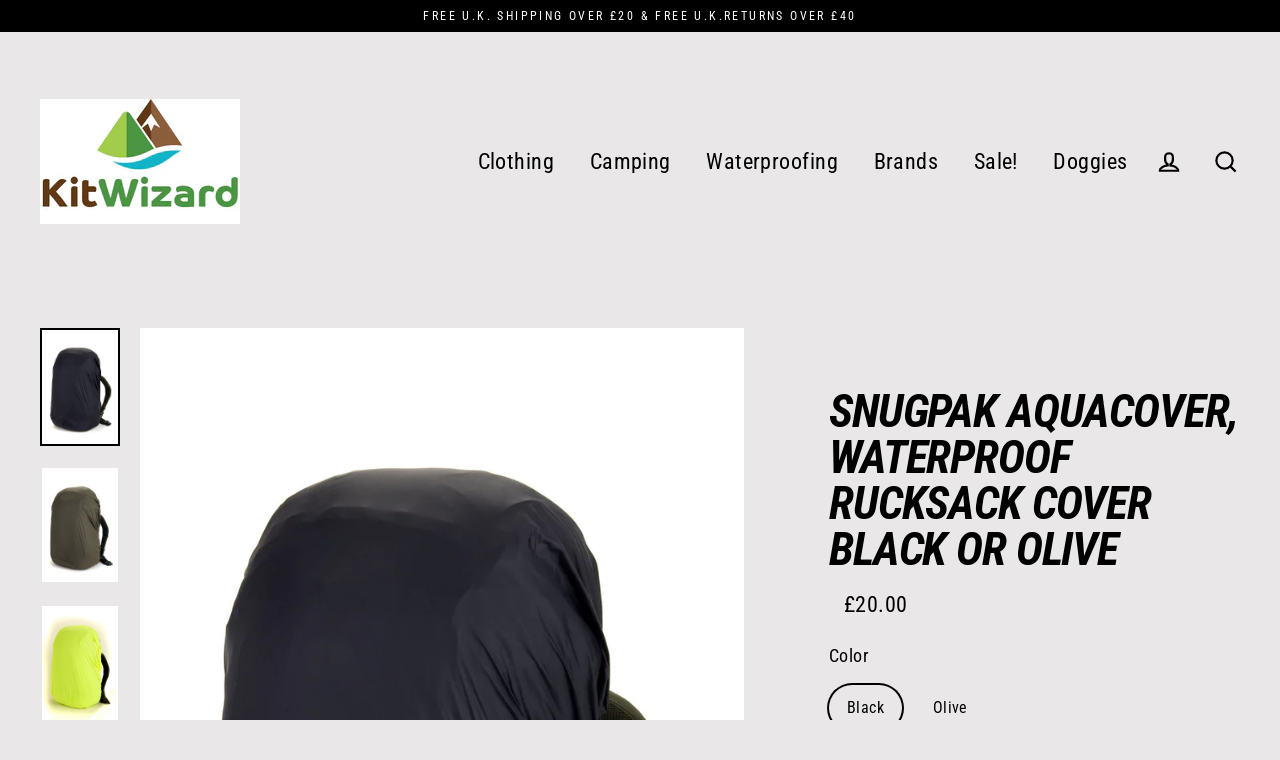

--- FILE ---
content_type: text/html; charset=utf-8
request_url: https://www.kitwizard.com/products/aquacover
body_size: 36314
content:
<!doctype html>
<html class="no-js" lang="en">
<head>
  <meta charset="utf-8">
  <meta http-equiv="X-UA-Compatible" content="IE=edge">
  <meta name="viewport" content="width=device-width,initial-scale=1">
  <meta name="theme-color" content="#000000">
  <link rel="canonical" href="https://www.kitwizard.com/products/aquacover">
  <meta name="format-detection" content="telephone=no">
  <title>Snugpak Aquacover WGTE Waterproof Rucksack Cover Black
&ndash; Kitwizard.com
</title><meta name="description" content="You expect performance from your rucksack, and during its lifetime it&#39;s going to face some tough demands. The Aquacover fits around your rucksack, protecting it and its contents."><meta property="og:site_name" content="Kitwizard.com">
  <meta property="og:url" content="https://www.kitwizard.com/products/aquacover">
  <meta property="og:title" content="Snugpak Aquacover, Waterproof Rucksack Cover Black or Olive">
  <meta property="og:type" content="product">
  <meta property="og:description" content="You expect performance from your rucksack, and during its lifetime it&#39;s going to face some tough demands. The Aquacover fits around your rucksack, protecting it and its contents."><meta property="og:price:amount" content="20.00">
    <meta property="og:price:currency" content="GBP"><meta property="og:image" content="http://www.kitwizard.com/cdn/shop/files/187_d9c0cb1f-0ec0-4fd0-9bb2-5970f05c420c0_1200x630.jpg?v=1751372172"><meta property="og:image" content="http://www.kitwizard.com/cdn/shop/files/187_87bb2bc1-5e23-47cf-8297-17165c444ef42_1200x630.jpg?v=1751372172"><meta property="og:image" content="http://www.kitwizard.com/cdn/shop/files/187_10dbc94a-7078-46bf-80ea-54c9462b4a3f1_1200x630.jpg?v=1751372172">
  <meta property="og:image:secure_url" content="https://www.kitwizard.com/cdn/shop/files/187_d9c0cb1f-0ec0-4fd0-9bb2-5970f05c420c0_1200x630.jpg?v=1751372172"><meta property="og:image:secure_url" content="https://www.kitwizard.com/cdn/shop/files/187_87bb2bc1-5e23-47cf-8297-17165c444ef42_1200x630.jpg?v=1751372172"><meta property="og:image:secure_url" content="https://www.kitwizard.com/cdn/shop/files/187_10dbc94a-7078-46bf-80ea-54c9462b4a3f1_1200x630.jpg?v=1751372172">
  <meta name="twitter:site" content="@kitwizardcom">
  <meta name="twitter:card" content="summary_large_image">
  <meta name="twitter:title" content="Snugpak Aquacover, Waterproof Rucksack Cover Black or Olive">
  <meta name="twitter:description" content="You expect performance from your rucksack, and during its lifetime it&#39;s going to face some tough demands. The Aquacover fits around your rucksack, protecting it and its contents.">


  <script>window.performance && window.performance.mark && window.performance.mark('shopify.content_for_header.start');</script><meta name="google-site-verification" content="53I1AUGoANac-v7dgVSxNWPcVpn6xK0yH4m1QHSzZzg">
<meta id="shopify-digital-wallet" name="shopify-digital-wallet" content="/26069991496/digital_wallets/dialog">
<meta name="shopify-checkout-api-token" content="73bbb4978ff1547cbd273c3cbb3c7f55">
<meta id="in-context-paypal-metadata" data-shop-id="26069991496" data-venmo-supported="false" data-environment="production" data-locale="en_US" data-paypal-v4="true" data-currency="GBP">
<link rel="alternate" type="application/json+oembed" href="https://www.kitwizard.com/products/aquacover.oembed">
<script async="async" src="/checkouts/internal/preloads.js?locale=en-GB"></script>
<link rel="preconnect" href="https://shop.app" crossorigin="anonymous">
<script async="async" src="https://shop.app/checkouts/internal/preloads.js?locale=en-GB&shop_id=26069991496" crossorigin="anonymous"></script>
<script id="apple-pay-shop-capabilities" type="application/json">{"shopId":26069991496,"countryCode":"GB","currencyCode":"GBP","merchantCapabilities":["supports3DS"],"merchantId":"gid:\/\/shopify\/Shop\/26069991496","merchantName":"Kitwizard.com","requiredBillingContactFields":["postalAddress","email","phone"],"requiredShippingContactFields":["postalAddress","email","phone"],"shippingType":"shipping","supportedNetworks":["visa","maestro","masterCard","amex","discover","elo"],"total":{"type":"pending","label":"Kitwizard.com","amount":"1.00"},"shopifyPaymentsEnabled":true,"supportsSubscriptions":true}</script>
<script id="shopify-features" type="application/json">{"accessToken":"73bbb4978ff1547cbd273c3cbb3c7f55","betas":["rich-media-storefront-analytics"],"domain":"www.kitwizard.com","predictiveSearch":true,"shopId":26069991496,"locale":"en"}</script>
<script>var Shopify = Shopify || {};
Shopify.shop = "kitwizard-ltd.myshopify.com";
Shopify.locale = "en";
Shopify.currency = {"active":"GBP","rate":"1.0"};
Shopify.country = "GB";
Shopify.theme = {"name":"Streamline","id":79088320584,"schema_name":"Streamline","schema_version":"1.4.0","theme_store_id":872,"role":"main"};
Shopify.theme.handle = "null";
Shopify.theme.style = {"id":null,"handle":null};
Shopify.cdnHost = "www.kitwizard.com/cdn";
Shopify.routes = Shopify.routes || {};
Shopify.routes.root = "/";</script>
<script type="module">!function(o){(o.Shopify=o.Shopify||{}).modules=!0}(window);</script>
<script>!function(o){function n(){var o=[];function n(){o.push(Array.prototype.slice.apply(arguments))}return n.q=o,n}var t=o.Shopify=o.Shopify||{};t.loadFeatures=n(),t.autoloadFeatures=n()}(window);</script>
<script>
  window.ShopifyPay = window.ShopifyPay || {};
  window.ShopifyPay.apiHost = "shop.app\/pay";
  window.ShopifyPay.redirectState = null;
</script>
<script id="shop-js-analytics" type="application/json">{"pageType":"product"}</script>
<script defer="defer" async type="module" src="//www.kitwizard.com/cdn/shopifycloud/shop-js/modules/v2/client.init-shop-cart-sync_BT-GjEfc.en.esm.js"></script>
<script defer="defer" async type="module" src="//www.kitwizard.com/cdn/shopifycloud/shop-js/modules/v2/chunk.common_D58fp_Oc.esm.js"></script>
<script defer="defer" async type="module" src="//www.kitwizard.com/cdn/shopifycloud/shop-js/modules/v2/chunk.modal_xMitdFEc.esm.js"></script>
<script type="module">
  await import("//www.kitwizard.com/cdn/shopifycloud/shop-js/modules/v2/client.init-shop-cart-sync_BT-GjEfc.en.esm.js");
await import("//www.kitwizard.com/cdn/shopifycloud/shop-js/modules/v2/chunk.common_D58fp_Oc.esm.js");
await import("//www.kitwizard.com/cdn/shopifycloud/shop-js/modules/v2/chunk.modal_xMitdFEc.esm.js");

  window.Shopify.SignInWithShop?.initShopCartSync?.({"fedCMEnabled":true,"windoidEnabled":true});

</script>
<script>
  window.Shopify = window.Shopify || {};
  if (!window.Shopify.featureAssets) window.Shopify.featureAssets = {};
  window.Shopify.featureAssets['shop-js'] = {"shop-cart-sync":["modules/v2/client.shop-cart-sync_DZOKe7Ll.en.esm.js","modules/v2/chunk.common_D58fp_Oc.esm.js","modules/v2/chunk.modal_xMitdFEc.esm.js"],"init-fed-cm":["modules/v2/client.init-fed-cm_B6oLuCjv.en.esm.js","modules/v2/chunk.common_D58fp_Oc.esm.js","modules/v2/chunk.modal_xMitdFEc.esm.js"],"shop-cash-offers":["modules/v2/client.shop-cash-offers_D2sdYoxE.en.esm.js","modules/v2/chunk.common_D58fp_Oc.esm.js","modules/v2/chunk.modal_xMitdFEc.esm.js"],"shop-login-button":["modules/v2/client.shop-login-button_QeVjl5Y3.en.esm.js","modules/v2/chunk.common_D58fp_Oc.esm.js","modules/v2/chunk.modal_xMitdFEc.esm.js"],"pay-button":["modules/v2/client.pay-button_DXTOsIq6.en.esm.js","modules/v2/chunk.common_D58fp_Oc.esm.js","modules/v2/chunk.modal_xMitdFEc.esm.js"],"shop-button":["modules/v2/client.shop-button_DQZHx9pm.en.esm.js","modules/v2/chunk.common_D58fp_Oc.esm.js","modules/v2/chunk.modal_xMitdFEc.esm.js"],"avatar":["modules/v2/client.avatar_BTnouDA3.en.esm.js"],"init-windoid":["modules/v2/client.init-windoid_CR1B-cfM.en.esm.js","modules/v2/chunk.common_D58fp_Oc.esm.js","modules/v2/chunk.modal_xMitdFEc.esm.js"],"init-shop-for-new-customer-accounts":["modules/v2/client.init-shop-for-new-customer-accounts_C_vY_xzh.en.esm.js","modules/v2/client.shop-login-button_QeVjl5Y3.en.esm.js","modules/v2/chunk.common_D58fp_Oc.esm.js","modules/v2/chunk.modal_xMitdFEc.esm.js"],"init-shop-email-lookup-coordinator":["modules/v2/client.init-shop-email-lookup-coordinator_BI7n9ZSv.en.esm.js","modules/v2/chunk.common_D58fp_Oc.esm.js","modules/v2/chunk.modal_xMitdFEc.esm.js"],"init-shop-cart-sync":["modules/v2/client.init-shop-cart-sync_BT-GjEfc.en.esm.js","modules/v2/chunk.common_D58fp_Oc.esm.js","modules/v2/chunk.modal_xMitdFEc.esm.js"],"shop-toast-manager":["modules/v2/client.shop-toast-manager_DiYdP3xc.en.esm.js","modules/v2/chunk.common_D58fp_Oc.esm.js","modules/v2/chunk.modal_xMitdFEc.esm.js"],"init-customer-accounts":["modules/v2/client.init-customer-accounts_D9ZNqS-Q.en.esm.js","modules/v2/client.shop-login-button_QeVjl5Y3.en.esm.js","modules/v2/chunk.common_D58fp_Oc.esm.js","modules/v2/chunk.modal_xMitdFEc.esm.js"],"init-customer-accounts-sign-up":["modules/v2/client.init-customer-accounts-sign-up_iGw4briv.en.esm.js","modules/v2/client.shop-login-button_QeVjl5Y3.en.esm.js","modules/v2/chunk.common_D58fp_Oc.esm.js","modules/v2/chunk.modal_xMitdFEc.esm.js"],"shop-follow-button":["modules/v2/client.shop-follow-button_CqMgW2wH.en.esm.js","modules/v2/chunk.common_D58fp_Oc.esm.js","modules/v2/chunk.modal_xMitdFEc.esm.js"],"checkout-modal":["modules/v2/client.checkout-modal_xHeaAweL.en.esm.js","modules/v2/chunk.common_D58fp_Oc.esm.js","modules/v2/chunk.modal_xMitdFEc.esm.js"],"shop-login":["modules/v2/client.shop-login_D91U-Q7h.en.esm.js","modules/v2/chunk.common_D58fp_Oc.esm.js","modules/v2/chunk.modal_xMitdFEc.esm.js"],"lead-capture":["modules/v2/client.lead-capture_BJmE1dJe.en.esm.js","modules/v2/chunk.common_D58fp_Oc.esm.js","modules/v2/chunk.modal_xMitdFEc.esm.js"],"payment-terms":["modules/v2/client.payment-terms_Ci9AEqFq.en.esm.js","modules/v2/chunk.common_D58fp_Oc.esm.js","modules/v2/chunk.modal_xMitdFEc.esm.js"]};
</script>
<script>(function() {
  var isLoaded = false;
  function asyncLoad() {
    if (isLoaded) return;
    isLoaded = true;
    var urls = ["https:\/\/ecommplugins-scripts.trustpilot.com\/v2.1\/js\/header.min.js?settings=eyJrZXkiOiI2S05FaE40VndLZFVNZnZLIiwicyI6IlNLVSJ9\u0026shop=kitwizard-ltd.myshopify.com","https:\/\/ecommplugins-trustboxsettings.trustpilot.com\/kitwizard-ltd.myshopify.com.js?settings=1664972906223\u0026shop=kitwizard-ltd.myshopify.com","https:\/\/widget.trustpilot.com\/bootstrap\/v5\/tp.widget.sync.bootstrap.min.js?shop=kitwizard-ltd.myshopify.com"];
    for (var i = 0; i < urls.length; i++) {
      var s = document.createElement('script');
      s.type = 'text/javascript';
      s.async = true;
      s.src = urls[i];
      var x = document.getElementsByTagName('script')[0];
      x.parentNode.insertBefore(s, x);
    }
  };
  if(window.attachEvent) {
    window.attachEvent('onload', asyncLoad);
  } else {
    window.addEventListener('load', asyncLoad, false);
  }
})();</script>
<script id="__st">var __st={"a":26069991496,"offset":0,"reqid":"0fae4cab-6caa-492f-91c2-e0c8a606f68b-1769092529","pageurl":"www.kitwizard.com\/products\/aquacover","u":"56fae426dc3e","p":"product","rtyp":"product","rid":4163441754184};</script>
<script>window.ShopifyPaypalV4VisibilityTracking = true;</script>
<script id="captcha-bootstrap">!function(){'use strict';const t='contact',e='account',n='new_comment',o=[[t,t],['blogs',n],['comments',n],[t,'customer']],c=[[e,'customer_login'],[e,'guest_login'],[e,'recover_customer_password'],[e,'create_customer']],r=t=>t.map((([t,e])=>`form[action*='/${t}']:not([data-nocaptcha='true']) input[name='form_type'][value='${e}']`)).join(','),a=t=>()=>t?[...document.querySelectorAll(t)].map((t=>t.form)):[];function s(){const t=[...o],e=r(t);return a(e)}const i='password',u='form_key',d=['recaptcha-v3-token','g-recaptcha-response','h-captcha-response',i],f=()=>{try{return window.sessionStorage}catch{return}},m='__shopify_v',_=t=>t.elements[u];function p(t,e,n=!1){try{const o=window.sessionStorage,c=JSON.parse(o.getItem(e)),{data:r}=function(t){const{data:e,action:n}=t;return t[m]||n?{data:e,action:n}:{data:t,action:n}}(c);for(const[e,n]of Object.entries(r))t.elements[e]&&(t.elements[e].value=n);n&&o.removeItem(e)}catch(o){console.error('form repopulation failed',{error:o})}}const l='form_type',E='cptcha';function T(t){t.dataset[E]=!0}const w=window,h=w.document,L='Shopify',v='ce_forms',y='captcha';let A=!1;((t,e)=>{const n=(g='f06e6c50-85a8-45c8-87d0-21a2b65856fe',I='https://cdn.shopify.com/shopifycloud/storefront-forms-hcaptcha/ce_storefront_forms_captcha_hcaptcha.v1.5.2.iife.js',D={infoText:'Protected by hCaptcha',privacyText:'Privacy',termsText:'Terms'},(t,e,n)=>{const o=w[L][v],c=o.bindForm;if(c)return c(t,g,e,D).then(n);var r;o.q.push([[t,g,e,D],n]),r=I,A||(h.body.append(Object.assign(h.createElement('script'),{id:'captcha-provider',async:!0,src:r})),A=!0)});var g,I,D;w[L]=w[L]||{},w[L][v]=w[L][v]||{},w[L][v].q=[],w[L][y]=w[L][y]||{},w[L][y].protect=function(t,e){n(t,void 0,e),T(t)},Object.freeze(w[L][y]),function(t,e,n,w,h,L){const[v,y,A,g]=function(t,e,n){const i=e?o:[],u=t?c:[],d=[...i,...u],f=r(d),m=r(i),_=r(d.filter((([t,e])=>n.includes(e))));return[a(f),a(m),a(_),s()]}(w,h,L),I=t=>{const e=t.target;return e instanceof HTMLFormElement?e:e&&e.form},D=t=>v().includes(t);t.addEventListener('submit',(t=>{const e=I(t);if(!e)return;const n=D(e)&&!e.dataset.hcaptchaBound&&!e.dataset.recaptchaBound,o=_(e),c=g().includes(e)&&(!o||!o.value);(n||c)&&t.preventDefault(),c&&!n&&(function(t){try{if(!f())return;!function(t){const e=f();if(!e)return;const n=_(t);if(!n)return;const o=n.value;o&&e.removeItem(o)}(t);const e=Array.from(Array(32),(()=>Math.random().toString(36)[2])).join('');!function(t,e){_(t)||t.append(Object.assign(document.createElement('input'),{type:'hidden',name:u})),t.elements[u].value=e}(t,e),function(t,e){const n=f();if(!n)return;const o=[...t.querySelectorAll(`input[type='${i}']`)].map((({name:t})=>t)),c=[...d,...o],r={};for(const[a,s]of new FormData(t).entries())c.includes(a)||(r[a]=s);n.setItem(e,JSON.stringify({[m]:1,action:t.action,data:r}))}(t,e)}catch(e){console.error('failed to persist form',e)}}(e),e.submit())}));const S=(t,e)=>{t&&!t.dataset[E]&&(n(t,e.some((e=>e===t))),T(t))};for(const o of['focusin','change'])t.addEventListener(o,(t=>{const e=I(t);D(e)&&S(e,y())}));const B=e.get('form_key'),M=e.get(l),P=B&&M;t.addEventListener('DOMContentLoaded',(()=>{const t=y();if(P)for(const e of t)e.elements[l].value===M&&p(e,B);[...new Set([...A(),...v().filter((t=>'true'===t.dataset.shopifyCaptcha))])].forEach((e=>S(e,t)))}))}(h,new URLSearchParams(w.location.search),n,t,e,['guest_login'])})(!0,!0)}();</script>
<script integrity="sha256-4kQ18oKyAcykRKYeNunJcIwy7WH5gtpwJnB7kiuLZ1E=" data-source-attribution="shopify.loadfeatures" defer="defer" src="//www.kitwizard.com/cdn/shopifycloud/storefront/assets/storefront/load_feature-a0a9edcb.js" crossorigin="anonymous"></script>
<script crossorigin="anonymous" defer="defer" src="//www.kitwizard.com/cdn/shopifycloud/storefront/assets/shopify_pay/storefront-65b4c6d7.js?v=20250812"></script>
<script data-source-attribution="shopify.dynamic_checkout.dynamic.init">var Shopify=Shopify||{};Shopify.PaymentButton=Shopify.PaymentButton||{isStorefrontPortableWallets:!0,init:function(){window.Shopify.PaymentButton.init=function(){};var t=document.createElement("script");t.src="https://www.kitwizard.com/cdn/shopifycloud/portable-wallets/latest/portable-wallets.en.js",t.type="module",document.head.appendChild(t)}};
</script>
<script data-source-attribution="shopify.dynamic_checkout.buyer_consent">
  function portableWalletsHideBuyerConsent(e){var t=document.getElementById("shopify-buyer-consent"),n=document.getElementById("shopify-subscription-policy-button");t&&n&&(t.classList.add("hidden"),t.setAttribute("aria-hidden","true"),n.removeEventListener("click",e))}function portableWalletsShowBuyerConsent(e){var t=document.getElementById("shopify-buyer-consent"),n=document.getElementById("shopify-subscription-policy-button");t&&n&&(t.classList.remove("hidden"),t.removeAttribute("aria-hidden"),n.addEventListener("click",e))}window.Shopify?.PaymentButton&&(window.Shopify.PaymentButton.hideBuyerConsent=portableWalletsHideBuyerConsent,window.Shopify.PaymentButton.showBuyerConsent=portableWalletsShowBuyerConsent);
</script>
<script>
  function portableWalletsCleanup(e){e&&e.src&&console.error("Failed to load portable wallets script "+e.src);var t=document.querySelectorAll("shopify-accelerated-checkout .shopify-payment-button__skeleton, shopify-accelerated-checkout-cart .wallet-cart-button__skeleton"),e=document.getElementById("shopify-buyer-consent");for(let e=0;e<t.length;e++)t[e].remove();e&&e.remove()}function portableWalletsNotLoadedAsModule(e){e instanceof ErrorEvent&&"string"==typeof e.message&&e.message.includes("import.meta")&&"string"==typeof e.filename&&e.filename.includes("portable-wallets")&&(window.removeEventListener("error",portableWalletsNotLoadedAsModule),window.Shopify.PaymentButton.failedToLoad=e,"loading"===document.readyState?document.addEventListener("DOMContentLoaded",window.Shopify.PaymentButton.init):window.Shopify.PaymentButton.init())}window.addEventListener("error",portableWalletsNotLoadedAsModule);
</script>

<script type="module" src="https://www.kitwizard.com/cdn/shopifycloud/portable-wallets/latest/portable-wallets.en.js" onError="portableWalletsCleanup(this)" crossorigin="anonymous"></script>
<script nomodule>
  document.addEventListener("DOMContentLoaded", portableWalletsCleanup);
</script>

<script id='scb4127' type='text/javascript' async='' src='https://www.kitwizard.com/cdn/shopifycloud/privacy-banner/storefront-banner.js'></script><link id="shopify-accelerated-checkout-styles" rel="stylesheet" media="screen" href="https://www.kitwizard.com/cdn/shopifycloud/portable-wallets/latest/accelerated-checkout-backwards-compat.css" crossorigin="anonymous">
<style id="shopify-accelerated-checkout-cart">
        #shopify-buyer-consent {
  margin-top: 1em;
  display: inline-block;
  width: 100%;
}

#shopify-buyer-consent.hidden {
  display: none;
}

#shopify-subscription-policy-button {
  background: none;
  border: none;
  padding: 0;
  text-decoration: underline;
  font-size: inherit;
  cursor: pointer;
}

#shopify-subscription-policy-button::before {
  box-shadow: none;
}

      </style>

<script>window.performance && window.performance.mark && window.performance.mark('shopify.content_for_header.end');</script>

  <script>
    var theme = {
      stylesheet: "//www.kitwizard.com/cdn/shop/t/2/assets/theme.scss.css?v=20410075236639370961700060646",
      template: "product",
      strings: {
        addToCart: "Add to cart",
        soldOut: "Sold Out",
        unavailable: "Unavailable",
        regularPrice: "Regular price",
        salePrice: "Sale price",
        stockLabel: "[count] in stock",
        willNotShipUntil: "Will not ship until [date]",
        willBeInStockAfter: "Will be in stock after [date]",
        waitingForStock: "Inventory on the way",
        cartItems: "[count] items",
        cartConfirmDelete: "Are you sure you want to remove this item?",
        cartTermsConfirmation: "You must agree with the terms and conditions of sales to check out"
      },
      settings: {
        dynamicVariantsEnable: true,
        cartType: "sticky",
        currenciesEnabled: true,
        nativeMultiCurrency: 107 > 1 ? true : false,
        moneyFormat: "£{{amount}}",
        quickView: true,
        hoverProductGrid: true,
        themeName: 'Streamline',
        themeVersion: "1.4.0"
      }
    };

    document.documentElement.className = document.documentElement.className.replace('no-js', 'js');
  </script>

  <style>
  @font-face {
  font-family: "Roboto Condensed";
  font-weight: 700;
  font-style: italic;
  font-display: block;
  src: url("//www.kitwizard.com/cdn/fonts/roboto_condensed/robotocondensed_i7.bed9f3a01efda68cdff8b63e6195c957a0da68cb.woff2") format("woff2"),
       url("//www.kitwizard.com/cdn/fonts/roboto_condensed/robotocondensed_i7.9ca5759a0bcf75a82b270218eab4c83ec254abf8.woff") format("woff");
}

  @font-face {
  font-family: "Roboto Condensed";
  font-weight: 400;
  font-style: normal;
  font-display: block;
  src: url("//www.kitwizard.com/cdn/fonts/roboto_condensed/robotocondensed_n4.01812de96ca5a5e9d19bef3ca9cc80dd1bf6c8b8.woff2") format("woff2"),
       url("//www.kitwizard.com/cdn/fonts/roboto_condensed/robotocondensed_n4.3930e6ddba458dc3cb725a82a2668eac3c63c104.woff") format("woff");
}


  @font-face {
  font-family: "Roboto Condensed";
  font-weight: 700;
  font-style: normal;
  src: url("//www.kitwizard.com/cdn/fonts/roboto_condensed/robotocondensed_n7.0c73a613503672be244d2f29ab6ddd3fc3cc69ae.woff2") format("woff2"),
       url("//www.kitwizard.com/cdn/fonts/roboto_condensed/robotocondensed_n7.ef6ece86ba55f49c27c4904a493c283a40f3a66e.woff") format("woff");
}

  @font-face {
  font-family: "Roboto Condensed";
  font-weight: 400;
  font-style: italic;
  src: url("//www.kitwizard.com/cdn/fonts/roboto_condensed/robotocondensed_i4.05c7f163ad2c00a3c4257606d1227691aff9070b.woff2") format("woff2"),
       url("//www.kitwizard.com/cdn/fonts/roboto_condensed/robotocondensed_i4.04d9d87e0a45b49fc67a5b9eb5059e1540f5cda3.woff") format("woff");
}

  @font-face {
  font-family: "Roboto Condensed";
  font-weight: 700;
  font-style: italic;
  src: url("//www.kitwizard.com/cdn/fonts/roboto_condensed/robotocondensed_i7.bed9f3a01efda68cdff8b63e6195c957a0da68cb.woff2") format("woff2"),
       url("//www.kitwizard.com/cdn/fonts/roboto_condensed/robotocondensed_i7.9ca5759a0bcf75a82b270218eab4c83ec254abf8.woff") format("woff");
}


  body,
  input,
  textarea,
  button,
  select {
    -webkit-font-smoothing: antialiased;
    -webkit-text-size-adjust: 100%;
    text-rendering: optimizeSpeed;
    font-family: "Roboto Condensed", sans-serif;
    font-size: 15.3px;
    font-weight: 400;
    font-style: normal;
    letter-spacing: 0.025em;
    line-height: 1.6;
  }

  @media only screen and (min-width: 769px) {
    body,
    input,
    textarea,
    button,
    select {
      font-size: 18px;
    }
  }

  .page-container,
  .unloading .page-container {
    display: none;
  }

  h1, .h1,
  h3, .h3,
  h4, .h4,
  h5, .h5,
  h6, .h6,
  .section-header__title,
  .spr-header-title.spr-header-title {
    font-family: "Roboto Condensed", sans-serif;
    font-weight: 700;
    font-style: italic;
    letter-spacing: -0.025em;
    line-height: 1;
    word-break: break-word;

    
      text-transform: uppercase;
    
  }

  h2, .h2 {
    font-family: "Roboto Condensed", sans-serif;
    font-weight: 400;
    letter-spacing: 0.025em;
    line-height: 1.6;
  }

  
  @keyframes pulse-fade {
    0% {
      opacity: 0;
    }
    50% {
      opacity: 1;
    }
    100% {
      opacity: 0;
    }
  }

  .splash-screen {
    box-sizing: border-box;
    display: flex;
    position: fixed;
    left: 0;
    top: 0;
    right: 0;
    bottom: 0;
    align-items: center;
    justify-content: center;
    z-index: 10001;
    background-color: #e9e7e7;
  }

  .splash-screen__loader {
    max-width: 100px;
  }

  @media only screen and (min-width: 769px) {
    .splash-screen__loader {
      max-width: 100px;
    }
  }

  .splash-screen img {
    display: block;
    max-width: 100%;
    border: 0 none;
    animation: pulse-fade 0.4s infinite linear;
  }

  .loader-text {
    letter-spacing: 0.2em;
    font-size: 1.5em;
    text-transform: uppercase;
    animation: pulse-fade 0.4s infinite linear;
  }

  .loader-logo {
    display: none;
    position: fixed;
    left: 0;
    top: 0;
    right: 0;
    bottom: 0;
    align-items: center;
    justify-content: center;
    background-color: #e9e7e7;
    z-index: 6000;
  }

  .loader-logo__img {
    display: block;
  }

  .transition-body {
    opacity: 0;
  }

  .btn--loading span:after {
    content: "Loading";
  }
</style>

  
<link title="theme" rel="preload" href="//www.kitwizard.com/cdn/shop/t/2/assets/theme.scss.css?v=20410075236639370961700060646" as="style">
<noscript><link rel="stylesheet" href="//www.kitwizard.com/cdn/shop/t/2/assets/theme.scss.css?v=20410075236639370961700060646"></noscript>

<script>
/*! loadCSS. [c]2017 Filament Group, Inc. MIT License */
!function(a){"use strict";var b=function(b,c,d){function e(a){return h.body?a():void setTimeout(function(){e(a)})}function f(){i.addEventListener&&i.removeEventListener("load",f);if(!Shopify.designMode)i.media=d||"all"}var g,h=a.document,i=h.createElement("link");if(c)g=c;else{var j=(h.body||h.getElementsByTagName("head")[0]).childNodes;g=j[j.length-1]}var k=h.styleSheets;i.rel="stylesheet",i.href=b,i.media=Shopify.designMode?d||"all":"only x",e(function(){g.parentNode.insertBefore(i,c?g:g.nextSibling)});var l=function(a){for(var b=i.href,c=k.length;c--;)if(k[c].href===b)return a();setTimeout(function(){l(a)})};return i.addEventListener&&i.addEventListener("load",f),i.onloadcssdefined=l,l(f),i};"undefined"!=typeof exports?exports.loadCSS=b:a.loadCSS=b}("undefined"!=typeof global?global:this);
/*! onloadCSS. (onload callback for loadCSS) [c]2017 Filament Group, Inc. MIT License */
function onloadCSS(a,b){function c(){!d&&b&&(d=!0,b.call(a))}var d;a.addEventListener&&a.addEventListener("load",c),a.attachEvent&&a.attachEvent("onload",c),"isApplicationInstalled"in navigator&&"onloadcssdefined"in a&&a.onloadcssdefined(c)}

// Insert our stylesheet before our preload <link> tag
var preload = document.querySelector('link[href="//www.kitwizard.com/cdn/shop/t/2/assets/theme.scss.css?v=20410075236639370961700060646"]');
var stylesheet = loadCSS('//www.kitwizard.com/cdn/shop/t/2/assets/theme.scss.css?v=20410075236639370961700060646', preload);
// Create a property to easily detect if the stylesheet is done loading
onloadCSS(stylesheet, function() { stylesheet.loaded = true; });
</script>


  <script src="//www.kitwizard.com/cdn/shop/t/2/assets/vendor-v2.js" defer="defer"></script>
  
    
  <link rel="stylesheet" href="//www.kitwizard.com/cdn/shop/t/2/assets/currency-flags.scss.css?v=181435589408837082811573556060">
  
  <script src="//www.kitwizard.com/cdn/shop/t/2/assets/theme.js?v=125097090453705650731573663471" defer="defer"></script>
  
<!-- BEGIN app block: shopify://apps/seo-king/blocks/seo-king-robots-preview-image/4aa30173-495d-4e49-b377-c5ee4024262f --><meta name="robots" content="max-image-preview:large">


<!-- END app block --><link href="https://monorail-edge.shopifysvc.com" rel="dns-prefetch">
<script>(function(){if ("sendBeacon" in navigator && "performance" in window) {try {var session_token_from_headers = performance.getEntriesByType('navigation')[0].serverTiming.find(x => x.name == '_s').description;} catch {var session_token_from_headers = undefined;}var session_cookie_matches = document.cookie.match(/_shopify_s=([^;]*)/);var session_token_from_cookie = session_cookie_matches && session_cookie_matches.length === 2 ? session_cookie_matches[1] : "";var session_token = session_token_from_headers || session_token_from_cookie || "";function handle_abandonment_event(e) {var entries = performance.getEntries().filter(function(entry) {return /monorail-edge.shopifysvc.com/.test(entry.name);});if (!window.abandonment_tracked && entries.length === 0) {window.abandonment_tracked = true;var currentMs = Date.now();var navigation_start = performance.timing.navigationStart;var payload = {shop_id: 26069991496,url: window.location.href,navigation_start,duration: currentMs - navigation_start,session_token,page_type: "product"};window.navigator.sendBeacon("https://monorail-edge.shopifysvc.com/v1/produce", JSON.stringify({schema_id: "online_store_buyer_site_abandonment/1.1",payload: payload,metadata: {event_created_at_ms: currentMs,event_sent_at_ms: currentMs}}));}}window.addEventListener('pagehide', handle_abandonment_event);}}());</script>
<script id="web-pixels-manager-setup">(function e(e,d,r,n,o){if(void 0===o&&(o={}),!Boolean(null===(a=null===(i=window.Shopify)||void 0===i?void 0:i.analytics)||void 0===a?void 0:a.replayQueue)){var i,a;window.Shopify=window.Shopify||{};var t=window.Shopify;t.analytics=t.analytics||{};var s=t.analytics;s.replayQueue=[],s.publish=function(e,d,r){return s.replayQueue.push([e,d,r]),!0};try{self.performance.mark("wpm:start")}catch(e){}var l=function(){var e={modern:/Edge?\/(1{2}[4-9]|1[2-9]\d|[2-9]\d{2}|\d{4,})\.\d+(\.\d+|)|Firefox\/(1{2}[4-9]|1[2-9]\d|[2-9]\d{2}|\d{4,})\.\d+(\.\d+|)|Chrom(ium|e)\/(9{2}|\d{3,})\.\d+(\.\d+|)|(Maci|X1{2}).+ Version\/(15\.\d+|(1[6-9]|[2-9]\d|\d{3,})\.\d+)([,.]\d+|)( \(\w+\)|)( Mobile\/\w+|) Safari\/|Chrome.+OPR\/(9{2}|\d{3,})\.\d+\.\d+|(CPU[ +]OS|iPhone[ +]OS|CPU[ +]iPhone|CPU IPhone OS|CPU iPad OS)[ +]+(15[._]\d+|(1[6-9]|[2-9]\d|\d{3,})[._]\d+)([._]\d+|)|Android:?[ /-](13[3-9]|1[4-9]\d|[2-9]\d{2}|\d{4,})(\.\d+|)(\.\d+|)|Android.+Firefox\/(13[5-9]|1[4-9]\d|[2-9]\d{2}|\d{4,})\.\d+(\.\d+|)|Android.+Chrom(ium|e)\/(13[3-9]|1[4-9]\d|[2-9]\d{2}|\d{4,})\.\d+(\.\d+|)|SamsungBrowser\/([2-9]\d|\d{3,})\.\d+/,legacy:/Edge?\/(1[6-9]|[2-9]\d|\d{3,})\.\d+(\.\d+|)|Firefox\/(5[4-9]|[6-9]\d|\d{3,})\.\d+(\.\d+|)|Chrom(ium|e)\/(5[1-9]|[6-9]\d|\d{3,})\.\d+(\.\d+|)([\d.]+$|.*Safari\/(?![\d.]+ Edge\/[\d.]+$))|(Maci|X1{2}).+ Version\/(10\.\d+|(1[1-9]|[2-9]\d|\d{3,})\.\d+)([,.]\d+|)( \(\w+\)|)( Mobile\/\w+|) Safari\/|Chrome.+OPR\/(3[89]|[4-9]\d|\d{3,})\.\d+\.\d+|(CPU[ +]OS|iPhone[ +]OS|CPU[ +]iPhone|CPU IPhone OS|CPU iPad OS)[ +]+(10[._]\d+|(1[1-9]|[2-9]\d|\d{3,})[._]\d+)([._]\d+|)|Android:?[ /-](13[3-9]|1[4-9]\d|[2-9]\d{2}|\d{4,})(\.\d+|)(\.\d+|)|Mobile Safari.+OPR\/([89]\d|\d{3,})\.\d+\.\d+|Android.+Firefox\/(13[5-9]|1[4-9]\d|[2-9]\d{2}|\d{4,})\.\d+(\.\d+|)|Android.+Chrom(ium|e)\/(13[3-9]|1[4-9]\d|[2-9]\d{2}|\d{4,})\.\d+(\.\d+|)|Android.+(UC? ?Browser|UCWEB|U3)[ /]?(15\.([5-9]|\d{2,})|(1[6-9]|[2-9]\d|\d{3,})\.\d+)\.\d+|SamsungBrowser\/(5\.\d+|([6-9]|\d{2,})\.\d+)|Android.+MQ{2}Browser\/(14(\.(9|\d{2,})|)|(1[5-9]|[2-9]\d|\d{3,})(\.\d+|))(\.\d+|)|K[Aa][Ii]OS\/(3\.\d+|([4-9]|\d{2,})\.\d+)(\.\d+|)/},d=e.modern,r=e.legacy,n=navigator.userAgent;return n.match(d)?"modern":n.match(r)?"legacy":"unknown"}(),u="modern"===l?"modern":"legacy",c=(null!=n?n:{modern:"",legacy:""})[u],f=function(e){return[e.baseUrl,"/wpm","/b",e.hashVersion,"modern"===e.buildTarget?"m":"l",".js"].join("")}({baseUrl:d,hashVersion:r,buildTarget:u}),m=function(e){var d=e.version,r=e.bundleTarget,n=e.surface,o=e.pageUrl,i=e.monorailEndpoint;return{emit:function(e){var a=e.status,t=e.errorMsg,s=(new Date).getTime(),l=JSON.stringify({metadata:{event_sent_at_ms:s},events:[{schema_id:"web_pixels_manager_load/3.1",payload:{version:d,bundle_target:r,page_url:o,status:a,surface:n,error_msg:t},metadata:{event_created_at_ms:s}}]});if(!i)return console&&console.warn&&console.warn("[Web Pixels Manager] No Monorail endpoint provided, skipping logging."),!1;try{return self.navigator.sendBeacon.bind(self.navigator)(i,l)}catch(e){}var u=new XMLHttpRequest;try{return u.open("POST",i,!0),u.setRequestHeader("Content-Type","text/plain"),u.send(l),!0}catch(e){return console&&console.warn&&console.warn("[Web Pixels Manager] Got an unhandled error while logging to Monorail."),!1}}}}({version:r,bundleTarget:l,surface:e.surface,pageUrl:self.location.href,monorailEndpoint:e.monorailEndpoint});try{o.browserTarget=l,function(e){var d=e.src,r=e.async,n=void 0===r||r,o=e.onload,i=e.onerror,a=e.sri,t=e.scriptDataAttributes,s=void 0===t?{}:t,l=document.createElement("script"),u=document.querySelector("head"),c=document.querySelector("body");if(l.async=n,l.src=d,a&&(l.integrity=a,l.crossOrigin="anonymous"),s)for(var f in s)if(Object.prototype.hasOwnProperty.call(s,f))try{l.dataset[f]=s[f]}catch(e){}if(o&&l.addEventListener("load",o),i&&l.addEventListener("error",i),u)u.appendChild(l);else{if(!c)throw new Error("Did not find a head or body element to append the script");c.appendChild(l)}}({src:f,async:!0,onload:function(){if(!function(){var e,d;return Boolean(null===(d=null===(e=window.Shopify)||void 0===e?void 0:e.analytics)||void 0===d?void 0:d.initialized)}()){var d=window.webPixelsManager.init(e)||void 0;if(d){var r=window.Shopify.analytics;r.replayQueue.forEach((function(e){var r=e[0],n=e[1],o=e[2];d.publishCustomEvent(r,n,o)})),r.replayQueue=[],r.publish=d.publishCustomEvent,r.visitor=d.visitor,r.initialized=!0}}},onerror:function(){return m.emit({status:"failed",errorMsg:"".concat(f," has failed to load")})},sri:function(e){var d=/^sha384-[A-Za-z0-9+/=]+$/;return"string"==typeof e&&d.test(e)}(c)?c:"",scriptDataAttributes:o}),m.emit({status:"loading"})}catch(e){m.emit({status:"failed",errorMsg:(null==e?void 0:e.message)||"Unknown error"})}}})({shopId: 26069991496,storefrontBaseUrl: "https://www.kitwizard.com",extensionsBaseUrl: "https://extensions.shopifycdn.com/cdn/shopifycloud/web-pixels-manager",monorailEndpoint: "https://monorail-edge.shopifysvc.com/unstable/produce_batch",surface: "storefront-renderer",enabledBetaFlags: ["2dca8a86"],webPixelsConfigList: [{"id":"1615102329","configuration":"{\"pixelCode\":\"CVLAONRC77UBQ2HO8FNG\"}","eventPayloadVersion":"v1","runtimeContext":"STRICT","scriptVersion":"22e92c2ad45662f435e4801458fb78cc","type":"APP","apiClientId":4383523,"privacyPurposes":["ANALYTICS","MARKETING","SALE_OF_DATA"],"dataSharingAdjustments":{"protectedCustomerApprovalScopes":["read_customer_address","read_customer_email","read_customer_name","read_customer_personal_data","read_customer_phone"]}},{"id":"588775582","configuration":"{\"config\":\"{\\\"pixel_id\\\":\\\"G-MBBVSF4KF4\\\",\\\"target_country\\\":\\\"GB\\\",\\\"gtag_events\\\":[{\\\"type\\\":\\\"search\\\",\\\"action_label\\\":[\\\"G-MBBVSF4KF4\\\",\\\"AW-10996919615\\\/ZPbeCIz_4eIDEL_a3vso\\\"]},{\\\"type\\\":\\\"begin_checkout\\\",\\\"action_label\\\":[\\\"G-MBBVSF4KF4\\\",\\\"AW-10996919615\\\/WTnfCIn_4eIDEL_a3vso\\\"]},{\\\"type\\\":\\\"view_item\\\",\\\"action_label\\\":[\\\"G-MBBVSF4KF4\\\",\\\"AW-10996919615\\\/dGQrCIP_4eIDEL_a3vso\\\",\\\"MC-VF243JNYH2\\\"]},{\\\"type\\\":\\\"purchase\\\",\\\"action_label\\\":[\\\"G-MBBVSF4KF4\\\",\\\"AW-10996919615\\\/XbMNCID_4eIDEL_a3vso\\\",\\\"MC-VF243JNYH2\\\"]},{\\\"type\\\":\\\"page_view\\\",\\\"action_label\\\":[\\\"G-MBBVSF4KF4\\\",\\\"AW-10996919615\\\/r7NcCP3-4eIDEL_a3vso\\\",\\\"MC-VF243JNYH2\\\"]},{\\\"type\\\":\\\"add_payment_info\\\",\\\"action_label\\\":[\\\"G-MBBVSF4KF4\\\",\\\"AW-10996919615\\\/m9QQCI__4eIDEL_a3vso\\\"]},{\\\"type\\\":\\\"add_to_cart\\\",\\\"action_label\\\":[\\\"G-MBBVSF4KF4\\\",\\\"AW-10996919615\\\/61XYCIb_4eIDEL_a3vso\\\"]}],\\\"enable_monitoring_mode\\\":false}\"}","eventPayloadVersion":"v1","runtimeContext":"OPEN","scriptVersion":"b2a88bafab3e21179ed38636efcd8a93","type":"APP","apiClientId":1780363,"privacyPurposes":[],"dataSharingAdjustments":{"protectedCustomerApprovalScopes":["read_customer_address","read_customer_email","read_customer_name","read_customer_personal_data","read_customer_phone"]}},{"id":"264732830","configuration":"{\"pixel_id\":\"994966994315399\",\"pixel_type\":\"facebook_pixel\",\"metaapp_system_user_token\":\"-\"}","eventPayloadVersion":"v1","runtimeContext":"OPEN","scriptVersion":"ca16bc87fe92b6042fbaa3acc2fbdaa6","type":"APP","apiClientId":2329312,"privacyPurposes":["ANALYTICS","MARKETING","SALE_OF_DATA"],"dataSharingAdjustments":{"protectedCustomerApprovalScopes":["read_customer_address","read_customer_email","read_customer_name","read_customer_personal_data","read_customer_phone"]}},{"id":"192577913","eventPayloadVersion":"v1","runtimeContext":"LAX","scriptVersion":"1","type":"CUSTOM","privacyPurposes":["ANALYTICS"],"name":"Google Analytics tag (migrated)"},{"id":"shopify-app-pixel","configuration":"{}","eventPayloadVersion":"v1","runtimeContext":"STRICT","scriptVersion":"0450","apiClientId":"shopify-pixel","type":"APP","privacyPurposes":["ANALYTICS","MARKETING"]},{"id":"shopify-custom-pixel","eventPayloadVersion":"v1","runtimeContext":"LAX","scriptVersion":"0450","apiClientId":"shopify-pixel","type":"CUSTOM","privacyPurposes":["ANALYTICS","MARKETING"]}],isMerchantRequest: false,initData: {"shop":{"name":"Kitwizard.com","paymentSettings":{"currencyCode":"GBP"},"myshopifyDomain":"kitwizard-ltd.myshopify.com","countryCode":"GB","storefrontUrl":"https:\/\/www.kitwizard.com"},"customer":null,"cart":null,"checkout":null,"productVariants":[{"price":{"amount":20.0,"currencyCode":"GBP"},"product":{"title":"Snugpak Aquacover, Waterproof Rucksack Cover Black or Olive","vendor":"Kitwizard Ltd","id":"4163441754184","untranslatedTitle":"Snugpak Aquacover, Waterproof Rucksack Cover Black or Olive","url":"\/products\/aquacover","type":"outdoor"},"id":"42114794946718","image":{"src":"\/\/www.kitwizard.com\/cdn\/shop\/files\/21GlEEibuRL.jpg?v=1751372177"},"sku":"kw 00057","title":"Black \/ 25L","untranslatedTitle":"Black \/ 25L"},{"price":{"amount":21.0,"currencyCode":"GBP"},"product":{"title":"Snugpak Aquacover, Waterproof Rucksack Cover Black or Olive","vendor":"Kitwizard Ltd","id":"4163441754184","untranslatedTitle":"Snugpak Aquacover, Waterproof Rucksack Cover Black or Olive","url":"\/products\/aquacover","type":"outdoor"},"id":"42115718906014","image":{"src":"\/\/www.kitwizard.com\/cdn\/shop\/files\/192_0c02414c-4dbc-44d6-bc85-a52d6356c64c0.jpg?v=1751372181"},"sku":"kw 00058","title":"Black \/ 35L","untranslatedTitle":"Black \/ 35L"},{"price":{"amount":25.0,"currencyCode":"GBP"},"product":{"title":"Snugpak Aquacover, Waterproof Rucksack Cover Black or Olive","vendor":"Kitwizard Ltd","id":"4163441754184","untranslatedTitle":"Snugpak Aquacover, Waterproof Rucksack Cover Black or Olive","url":"\/products\/aquacover","type":"outdoor"},"id":"42115718938782","image":{"src":"\/\/www.kitwizard.com\/cdn\/shop\/files\/197_5e7fe66f-9767-4c34-a5ef-2598a5777fdf0.jpg?v=1751372186"},"sku":"kw 00060","title":"Black \/ 70L","untranslatedTitle":"Black \/ 70L"},{"price":{"amount":27.0,"currencyCode":"GBP"},"product":{"title":"Snugpak Aquacover, Waterproof Rucksack Cover Black or Olive","vendor":"Kitwizard Ltd","id":"4163441754184","untranslatedTitle":"Snugpak Aquacover, Waterproof Rucksack Cover Black or Olive","url":"\/products\/aquacover","type":"outdoor"},"id":"42115718971550","image":{"src":"\/\/www.kitwizard.com\/cdn\/shop\/files\/41_EmV8uqKL.jpg?v=1751372188"},"sku":"kw 00061","title":"Black \/ 100L","untranslatedTitle":"Black \/ 100L"},{"price":{"amount":23.0,"currencyCode":"GBP"},"product":{"title":"Snugpak Aquacover, Waterproof Rucksack Cover Black or Olive","vendor":"Kitwizard Ltd","id":"4163441754184","untranslatedTitle":"Snugpak Aquacover, Waterproof Rucksack Cover Black or Olive","url":"\/products\/aquacover","type":"outdoor"},"id":"42115719004318","image":{"src":"\/\/www.kitwizard.com\/cdn\/shop\/files\/193_09a349d2-a5fa-49ff-807e-a7beac6fc6960.jpg?v=1751372193"},"sku":"kw00059","title":"Black \/ 45L","untranslatedTitle":"Black \/ 45L"},{"price":{"amount":20.0,"currencyCode":"GBP"},"product":{"title":"Snugpak Aquacover, Waterproof Rucksack Cover Black or Olive","vendor":"Kitwizard Ltd","id":"4163441754184","untranslatedTitle":"Snugpak Aquacover, Waterproof Rucksack Cover Black or Olive","url":"\/products\/aquacover","type":"outdoor"},"id":"42115719037086","image":{"src":"\/\/www.kitwizard.com\/cdn\/shop\/files\/188_ebba6c6f-d3a3-4f06-b675-d6ef05676cd20.jpg?v=1751372196"},"sku":"kw 00067","title":"Olive \/ 25L","untranslatedTitle":"Olive \/ 25L"},{"price":{"amount":21.0,"currencyCode":"GBP"},"product":{"title":"Snugpak Aquacover, Waterproof Rucksack Cover Black or Olive","vendor":"Kitwizard Ltd","id":"4163441754184","untranslatedTitle":"Snugpak Aquacover, Waterproof Rucksack Cover Black or Olive","url":"\/products\/aquacover","type":"outdoor"},"id":"42115719069854","image":{"src":"\/\/www.kitwizard.com\/cdn\/shop\/files\/31fqHpNQ4YL.jpg?v=1751372199"},"sku":"kw 00068","title":"Olive \/ 35L","untranslatedTitle":"Olive \/ 35L"},{"price":{"amount":25.0,"currencyCode":"GBP"},"product":{"title":"Snugpak Aquacover, Waterproof Rucksack Cover Black or Olive","vendor":"Kitwizard Ltd","id":"4163441754184","untranslatedTitle":"Snugpak Aquacover, Waterproof Rucksack Cover Black or Olive","url":"\/products\/aquacover","type":"outdoor"},"id":"42115719102622","image":{"src":"\/\/www.kitwizard.com\/cdn\/shop\/files\/195_a02a18f8-e189-4cb2-9738-6e2137d8db200.jpg?v=1751372202"},"sku":"kw 00070","title":"Olive \/ 70L","untranslatedTitle":"Olive \/ 70L"},{"price":{"amount":27.0,"currencyCode":"GBP"},"product":{"title":"Snugpak Aquacover, Waterproof Rucksack Cover Black or Olive","vendor":"Kitwizard Ltd","id":"4163441754184","untranslatedTitle":"Snugpak Aquacover, Waterproof Rucksack Cover Black or Olive","url":"\/products\/aquacover","type":"outdoor"},"id":"42115719135390","image":{"src":"\/\/www.kitwizard.com\/cdn\/shop\/files\/31fqHpNQ4YL_f9fd628e-79dc-4355-9a0c-3d6a4127b6d8.jpg?v=1751372205"},"sku":"kw 00071","title":"Olive \/ 100L","untranslatedTitle":"Olive \/ 100L"},{"price":{"amount":23.0,"currencyCode":"GBP"},"product":{"title":"Snugpak Aquacover, Waterproof Rucksack Cover Black or Olive","vendor":"Kitwizard Ltd","id":"4163441754184","untranslatedTitle":"Snugpak Aquacover, Waterproof Rucksack Cover Black or Olive","url":"\/products\/aquacover","type":"outdoor"},"id":"42115719168158","image":{"src":"\/\/www.kitwizard.com\/cdn\/shop\/files\/191_45be02f5-1d73-4e30-ac91-621495ece7960.jpg?v=1751372208"},"sku":"kw 00069","title":"Olive \/ 45L","untranslatedTitle":"Olive \/ 45L"}],"purchasingCompany":null},},"https://www.kitwizard.com/cdn","fcfee988w5aeb613cpc8e4bc33m6693e112",{"modern":"","legacy":""},{"shopId":"26069991496","storefrontBaseUrl":"https:\/\/www.kitwizard.com","extensionBaseUrl":"https:\/\/extensions.shopifycdn.com\/cdn\/shopifycloud\/web-pixels-manager","surface":"storefront-renderer","enabledBetaFlags":"[\"2dca8a86\"]","isMerchantRequest":"false","hashVersion":"fcfee988w5aeb613cpc8e4bc33m6693e112","publish":"custom","events":"[[\"page_viewed\",{}],[\"product_viewed\",{\"productVariant\":{\"price\":{\"amount\":20.0,\"currencyCode\":\"GBP\"},\"product\":{\"title\":\"Snugpak Aquacover, Waterproof Rucksack Cover Black or Olive\",\"vendor\":\"Kitwizard Ltd\",\"id\":\"4163441754184\",\"untranslatedTitle\":\"Snugpak Aquacover, Waterproof Rucksack Cover Black or Olive\",\"url\":\"\/products\/aquacover\",\"type\":\"outdoor\"},\"id\":\"42114794946718\",\"image\":{\"src\":\"\/\/www.kitwizard.com\/cdn\/shop\/files\/21GlEEibuRL.jpg?v=1751372177\"},\"sku\":\"kw 00057\",\"title\":\"Black \/ 25L\",\"untranslatedTitle\":\"Black \/ 25L\"}}]]"});</script><script>
  window.ShopifyAnalytics = window.ShopifyAnalytics || {};
  window.ShopifyAnalytics.meta = window.ShopifyAnalytics.meta || {};
  window.ShopifyAnalytics.meta.currency = 'GBP';
  var meta = {"product":{"id":4163441754184,"gid":"gid:\/\/shopify\/Product\/4163441754184","vendor":"Kitwizard Ltd","type":"outdoor","handle":"aquacover","variants":[{"id":42114794946718,"price":2000,"name":"Snugpak Aquacover, Waterproof Rucksack Cover Black or Olive - Black \/ 25L","public_title":"Black \/ 25L","sku":"kw 00057"},{"id":42115718906014,"price":2100,"name":"Snugpak Aquacover, Waterproof Rucksack Cover Black or Olive - Black \/ 35L","public_title":"Black \/ 35L","sku":"kw 00058"},{"id":42115718938782,"price":2500,"name":"Snugpak Aquacover, Waterproof Rucksack Cover Black or Olive - Black \/ 70L","public_title":"Black \/ 70L","sku":"kw 00060"},{"id":42115718971550,"price":2700,"name":"Snugpak Aquacover, Waterproof Rucksack Cover Black or Olive - Black \/ 100L","public_title":"Black \/ 100L","sku":"kw 00061"},{"id":42115719004318,"price":2300,"name":"Snugpak Aquacover, Waterproof Rucksack Cover Black or Olive - Black \/ 45L","public_title":"Black \/ 45L","sku":"kw00059"},{"id":42115719037086,"price":2000,"name":"Snugpak Aquacover, Waterproof Rucksack Cover Black or Olive - Olive \/ 25L","public_title":"Olive \/ 25L","sku":"kw 00067"},{"id":42115719069854,"price":2100,"name":"Snugpak Aquacover, Waterproof Rucksack Cover Black or Olive - Olive \/ 35L","public_title":"Olive \/ 35L","sku":"kw 00068"},{"id":42115719102622,"price":2500,"name":"Snugpak Aquacover, Waterproof Rucksack Cover Black or Olive - Olive \/ 70L","public_title":"Olive \/ 70L","sku":"kw 00070"},{"id":42115719135390,"price":2700,"name":"Snugpak Aquacover, Waterproof Rucksack Cover Black or Olive - Olive \/ 100L","public_title":"Olive \/ 100L","sku":"kw 00071"},{"id":42115719168158,"price":2300,"name":"Snugpak Aquacover, Waterproof Rucksack Cover Black or Olive - Olive \/ 45L","public_title":"Olive \/ 45L","sku":"kw 00069"}],"remote":false},"page":{"pageType":"product","resourceType":"product","resourceId":4163441754184,"requestId":"0fae4cab-6caa-492f-91c2-e0c8a606f68b-1769092529"}};
  for (var attr in meta) {
    window.ShopifyAnalytics.meta[attr] = meta[attr];
  }
</script>
<script class="analytics">
  (function () {
    var customDocumentWrite = function(content) {
      var jquery = null;

      if (window.jQuery) {
        jquery = window.jQuery;
      } else if (window.Checkout && window.Checkout.$) {
        jquery = window.Checkout.$;
      }

      if (jquery) {
        jquery('body').append(content);
      }
    };

    var hasLoggedConversion = function(token) {
      if (token) {
        return document.cookie.indexOf('loggedConversion=' + token) !== -1;
      }
      return false;
    }

    var setCookieIfConversion = function(token) {
      if (token) {
        var twoMonthsFromNow = new Date(Date.now());
        twoMonthsFromNow.setMonth(twoMonthsFromNow.getMonth() + 2);

        document.cookie = 'loggedConversion=' + token + '; expires=' + twoMonthsFromNow;
      }
    }

    var trekkie = window.ShopifyAnalytics.lib = window.trekkie = window.trekkie || [];
    if (trekkie.integrations) {
      return;
    }
    trekkie.methods = [
      'identify',
      'page',
      'ready',
      'track',
      'trackForm',
      'trackLink'
    ];
    trekkie.factory = function(method) {
      return function() {
        var args = Array.prototype.slice.call(arguments);
        args.unshift(method);
        trekkie.push(args);
        return trekkie;
      };
    };
    for (var i = 0; i < trekkie.methods.length; i++) {
      var key = trekkie.methods[i];
      trekkie[key] = trekkie.factory(key);
    }
    trekkie.load = function(config) {
      trekkie.config = config || {};
      trekkie.config.initialDocumentCookie = document.cookie;
      var first = document.getElementsByTagName('script')[0];
      var script = document.createElement('script');
      script.type = 'text/javascript';
      script.onerror = function(e) {
        var scriptFallback = document.createElement('script');
        scriptFallback.type = 'text/javascript';
        scriptFallback.onerror = function(error) {
                var Monorail = {
      produce: function produce(monorailDomain, schemaId, payload) {
        var currentMs = new Date().getTime();
        var event = {
          schema_id: schemaId,
          payload: payload,
          metadata: {
            event_created_at_ms: currentMs,
            event_sent_at_ms: currentMs
          }
        };
        return Monorail.sendRequest("https://" + monorailDomain + "/v1/produce", JSON.stringify(event));
      },
      sendRequest: function sendRequest(endpointUrl, payload) {
        // Try the sendBeacon API
        if (window && window.navigator && typeof window.navigator.sendBeacon === 'function' && typeof window.Blob === 'function' && !Monorail.isIos12()) {
          var blobData = new window.Blob([payload], {
            type: 'text/plain'
          });

          if (window.navigator.sendBeacon(endpointUrl, blobData)) {
            return true;
          } // sendBeacon was not successful

        } // XHR beacon

        var xhr = new XMLHttpRequest();

        try {
          xhr.open('POST', endpointUrl);
          xhr.setRequestHeader('Content-Type', 'text/plain');
          xhr.send(payload);
        } catch (e) {
          console.log(e);
        }

        return false;
      },
      isIos12: function isIos12() {
        return window.navigator.userAgent.lastIndexOf('iPhone; CPU iPhone OS 12_') !== -1 || window.navigator.userAgent.lastIndexOf('iPad; CPU OS 12_') !== -1;
      }
    };
    Monorail.produce('monorail-edge.shopifysvc.com',
      'trekkie_storefront_load_errors/1.1',
      {shop_id: 26069991496,
      theme_id: 79088320584,
      app_name: "storefront",
      context_url: window.location.href,
      source_url: "//www.kitwizard.com/cdn/s/trekkie.storefront.1bbfab421998800ff09850b62e84b8915387986d.min.js"});

        };
        scriptFallback.async = true;
        scriptFallback.src = '//www.kitwizard.com/cdn/s/trekkie.storefront.1bbfab421998800ff09850b62e84b8915387986d.min.js';
        first.parentNode.insertBefore(scriptFallback, first);
      };
      script.async = true;
      script.src = '//www.kitwizard.com/cdn/s/trekkie.storefront.1bbfab421998800ff09850b62e84b8915387986d.min.js';
      first.parentNode.insertBefore(script, first);
    };
    trekkie.load(
      {"Trekkie":{"appName":"storefront","development":false,"defaultAttributes":{"shopId":26069991496,"isMerchantRequest":null,"themeId":79088320584,"themeCityHash":"8675157079440945600","contentLanguage":"en","currency":"GBP","eventMetadataId":"50588d16-cbe0-47df-ab23-439cd60ac4d5"},"isServerSideCookieWritingEnabled":true,"monorailRegion":"shop_domain","enabledBetaFlags":["65f19447"]},"Session Attribution":{},"S2S":{"facebookCapiEnabled":false,"source":"trekkie-storefront-renderer","apiClientId":580111}}
    );

    var loaded = false;
    trekkie.ready(function() {
      if (loaded) return;
      loaded = true;

      window.ShopifyAnalytics.lib = window.trekkie;

      var originalDocumentWrite = document.write;
      document.write = customDocumentWrite;
      try { window.ShopifyAnalytics.merchantGoogleAnalytics.call(this); } catch(error) {};
      document.write = originalDocumentWrite;

      window.ShopifyAnalytics.lib.page(null,{"pageType":"product","resourceType":"product","resourceId":4163441754184,"requestId":"0fae4cab-6caa-492f-91c2-e0c8a606f68b-1769092529","shopifyEmitted":true});

      var match = window.location.pathname.match(/checkouts\/(.+)\/(thank_you|post_purchase)/)
      var token = match? match[1]: undefined;
      if (!hasLoggedConversion(token)) {
        setCookieIfConversion(token);
        window.ShopifyAnalytics.lib.track("Viewed Product",{"currency":"GBP","variantId":42114794946718,"productId":4163441754184,"productGid":"gid:\/\/shopify\/Product\/4163441754184","name":"Snugpak Aquacover, Waterproof Rucksack Cover Black or Olive - Black \/ 25L","price":"20.00","sku":"kw 00057","brand":"Kitwizard Ltd","variant":"Black \/ 25L","category":"outdoor","nonInteraction":true,"remote":false},undefined,undefined,{"shopifyEmitted":true});
      window.ShopifyAnalytics.lib.track("monorail:\/\/trekkie_storefront_viewed_product\/1.1",{"currency":"GBP","variantId":42114794946718,"productId":4163441754184,"productGid":"gid:\/\/shopify\/Product\/4163441754184","name":"Snugpak Aquacover, Waterproof Rucksack Cover Black or Olive - Black \/ 25L","price":"20.00","sku":"kw 00057","brand":"Kitwizard Ltd","variant":"Black \/ 25L","category":"outdoor","nonInteraction":true,"remote":false,"referer":"https:\/\/www.kitwizard.com\/products\/aquacover"});
      }
    });


        var eventsListenerScript = document.createElement('script');
        eventsListenerScript.async = true;
        eventsListenerScript.src = "//www.kitwizard.com/cdn/shopifycloud/storefront/assets/shop_events_listener-3da45d37.js";
        document.getElementsByTagName('head')[0].appendChild(eventsListenerScript);

})();</script>
  <script>
  if (!window.ga || (window.ga && typeof window.ga !== 'function')) {
    window.ga = function ga() {
      (window.ga.q = window.ga.q || []).push(arguments);
      if (window.Shopify && window.Shopify.analytics && typeof window.Shopify.analytics.publish === 'function') {
        window.Shopify.analytics.publish("ga_stub_called", {}, {sendTo: "google_osp_migration"});
      }
      console.error("Shopify's Google Analytics stub called with:", Array.from(arguments), "\nSee https://help.shopify.com/manual/promoting-marketing/pixels/pixel-migration#google for more information.");
    };
    if (window.Shopify && window.Shopify.analytics && typeof window.Shopify.analytics.publish === 'function') {
      window.Shopify.analytics.publish("ga_stub_initialized", {}, {sendTo: "google_osp_migration"});
    }
  }
</script>
<script
  defer
  src="https://www.kitwizard.com/cdn/shopifycloud/perf-kit/shopify-perf-kit-3.0.4.min.js"
  data-application="storefront-renderer"
  data-shop-id="26069991496"
  data-render-region="gcp-us-east1"
  data-page-type="product"
  data-theme-instance-id="79088320584"
  data-theme-name="Streamline"
  data-theme-version="1.4.0"
  data-monorail-region="shop_domain"
  data-resource-timing-sampling-rate="10"
  data-shs="true"
  data-shs-beacon="true"
  data-shs-export-with-fetch="true"
  data-shs-logs-sample-rate="1"
  data-shs-beacon-endpoint="https://www.kitwizard.com/api/collect"
></script>
</head>

<body class="template-product currencies-enabled" data-transitions="true" ontouchstart="return true;">
  <div id="OverscrollLoader" class="overscroll-loader" aria-hidden="true">
    <svg aria-hidden="true" focusable="false" role="presentation" class="icon icon--full-color icon-loader--full-color"><path class="icon-loader__close" d="M19 17.61l27.12 27.13m0-27.12L19 44.74"/><path class="icon-loader__path" d="M40 90a40 40 0 1 1 20 0"/></svg>
  </div>

  <div class="root">

    
      <script>window.setTimeout(function() { document.body.className += " loaded"; }, 25);</script>
    
<div class="splash-screen">
      
        <span class="loader-text">Loading</span>
      
    </div>

    <a class="in-page-link visually-hidden skip-link" href="#MainContent">Skip to content</a>

    <div id="PageContainer" class="page-container">
      <div class="transition-body">
        <div id="shopify-section-header" class="shopify-section">

<div class="slide-nav__overflow slide-nav__overflow--thumb">
  <nav class="slide-nav__wrapper">
    <ul id="SlideNav" class="slide-nav">
      
<li class="slide-nav__item border-bottom">
          <a href="/" class="slide-nav__link">
            Home
          </a>
        </li>


        <li class="slide-nav__item">
          
            <button
              type="button"
              class="js-toggle-submenu slide-nav__link"
              data-target="clothing1"
              data-level="1"
              >
              Clothing
              <span class="slide-nav__icon">
                <svg aria-hidden="true" focusable="false" role="presentation" class="icon icon-chevron-right" viewBox="0 0 284.49 498.98"><path d="M35 498.98a35 35 0 0 1-24.75-59.75l189.74-189.74L10.25 59.75a35.002 35.002 0 0 1 49.5-49.5l214.49 214.49a35 35 0 0 1 0 49.5L59.75 488.73A34.89 34.89 0 0 1 35 498.98z"/></svg>
                <span class="icon__fallback-text">Expand submenu</span>
              </span>
            </button>
            <ul
              class="slide-nav__dropdown"
              data-parent="clothing1"
              data-level="2">
              <li class="slide-nav__item border-bottom">
                <div class="slide-nav__table">
                  <div class="slide-nav__table-cell slide-nav__return">
                    <button class="js-toggle-submenu slide-nav__return-btn" type="button">
                      <svg aria-hidden="true" focusable="false" role="presentation" class="icon icon-chevron-left" viewBox="0 0 284.49 498.98"><path d="M249.49 0a35 35 0 0 1 24.75 59.75L84.49 249.49l189.75 189.74a35.002 35.002 0 1 1-49.5 49.5L10.25 274.24a35 35 0 0 1 0-49.5L224.74 10.25A34.89 34.89 0 0 1 249.49 0z"/></svg>
                      <span class="icon__fallback-text">Collapse submenu</span>
                    </button>
                  </div>
                  <a href="/collections/all" class="slide-nav__sublist-link slide-nav__sublist-header">
                    Clothing
                  </a>
                </div>
              </li>

              


                <li class="slide-nav__item border-bottom">
                  
                    <a href="/collections/base-layers-and-thermals" class="slide-nav__sublist-link">
                      Base Layers And Thermals
                    </a>
                  
                </li>
              


                <li class="slide-nav__item border-bottom">
                  
                    <a href="/collections/jackets" class="slide-nav__sublist-link">
                      Jackets
                    </a>
                  
                </li>
              


                <li class="slide-nav__item border-bottom">
                  
                    <button type="button"
                      class="js-toggle-submenu slide-nav__link slide-nav__sublist-link"
                      data-target="socks1">
                      Socks
                      <span class="slide-nav__icon">
                        <svg aria-hidden="true" focusable="false" role="presentation" class="icon icon-chevron-right" viewBox="0 0 284.49 498.98"><path d="M35 498.98a35 35 0 0 1-24.75-59.75l189.74-189.74L10.25 59.75a35.002 35.002 0 0 1 49.5-49.5l214.49 214.49a35 35 0 0 1 0 49.5L59.75 488.73A34.89 34.89 0 0 1 35 498.98z"/></svg>
                        <span class="icon__fallback-text">Expand submenu</span>
                      </span>
                    </button>
                    <ul class="slide-nav__dropdown" data-parent="socks1" data-level="3">
                      <li class="slide-nav__item border-bottom">
                        <div class="slide-nav__table">
                          <div class="slide-nav__table-cell slide-nav__return">
                            <button type="button"
                              class="js-toggle-submenu slide-nav__return-btn"
                              data-target="clothing1">
                              <svg aria-hidden="true" focusable="false" role="presentation" class="icon icon-chevron-left" viewBox="0 0 284.49 498.98"><path d="M249.49 0a35 35 0 0 1 24.75 59.75L84.49 249.49l189.75 189.74a35.002 35.002 0 1 1-49.5 49.5L10.25 274.24a35 35 0 0 1 0-49.5L224.74 10.25A34.89 34.89 0 0 1 249.49 0z"/></svg>
                              <span class="icon__fallback-text">Collapse submenu</span>
                            </button>
                          </div>
                          <a href="/collections/socks/socks" class="slide-nav__sublist-link slide-nav__sublist-header">
                            Socks
                          </a>
                        </div>
                      </li>
                      
                        <li class="slide-nav__item border-bottom">
                          <a href="/collections/summer-socks" class="slide-nav__sublist-link">
                            Summer Socks
                          </a>
                        </li>
                      
                        <li class="slide-nav__item border-bottom">
                          <a href="/collections/winter-socks" class="slide-nav__sublist-link">
                            Winter Socks
                          </a>
                        </li>
                      
                        <li class="slide-nav__item">
                          <a href="/collections/sports-socks" class="slide-nav__sublist-link">
                            Sports Socks
                          </a>
                        </li>
                      
                    </ul>
                  
                </li>
              


                <li class="slide-nav__item border-bottom">
                  
                    <a href="/collections/gloves" class="slide-nav__sublist-link">
                      Gloves
                    </a>
                  
                </li>
              


                <li class="slide-nav__item">
                  
                    <a href="/collections/footwear/Boots" class="slide-nav__sublist-link">
                      Boots
                    </a>
                  
                </li>
              
            </ul>
          
        </li>
      


        <li class="slide-nav__item">
          
            <button
              type="button"
              class="js-toggle-submenu slide-nav__link"
              data-target="camping2"
              data-level="1"
              >
              Camping
              <span class="slide-nav__icon">
                <svg aria-hidden="true" focusable="false" role="presentation" class="icon icon-chevron-right" viewBox="0 0 284.49 498.98"><path d="M35 498.98a35 35 0 0 1-24.75-59.75l189.74-189.74L10.25 59.75a35.002 35.002 0 0 1 49.5-49.5l214.49 214.49a35 35 0 0 1 0 49.5L59.75 488.73A34.89 34.89 0 0 1 35 498.98z"/></svg>
                <span class="icon__fallback-text">Expand submenu</span>
              </span>
            </button>
            <ul
              class="slide-nav__dropdown"
              data-parent="camping2"
              data-level="2">
              <li class="slide-nav__item border-bottom">
                <div class="slide-nav__table">
                  <div class="slide-nav__table-cell slide-nav__return">
                    <button class="js-toggle-submenu slide-nav__return-btn" type="button">
                      <svg aria-hidden="true" focusable="false" role="presentation" class="icon icon-chevron-left" viewBox="0 0 284.49 498.98"><path d="M249.49 0a35 35 0 0 1 24.75 59.75L84.49 249.49l189.75 189.74a35.002 35.002 0 1 1-49.5 49.5L10.25 274.24a35 35 0 0 1 0-49.5L224.74 10.25A34.89 34.89 0 0 1 249.49 0z"/></svg>
                      <span class="icon__fallback-text">Collapse submenu</span>
                    </button>
                  </div>
                  <a href="/collections/snugpak" class="slide-nav__sublist-link slide-nav__sublist-header">
                    Camping
                  </a>
                </div>
              </li>

              


                <li class="slide-nav__item border-bottom">
                  
                    <a href="/collections/sleeping-bags-and-liners" class="slide-nav__sublist-link">
                      Sleeping Bags and Liners
                    </a>
                  
                </li>
              


                <li class="slide-nav__item border-bottom">
                  
                    <a href="/collections/self-inflating-mats-and-pillows" class="slide-nav__sublist-link">
                      Self Inflating Mats &amp; Pillows
                    </a>
                  
                </li>
              


                <li class="slide-nav__item border-bottom">
                  
                    <a href="/collections/tents-and-shelters" class="slide-nav__sublist-link">
                      Tents &amp; Shelters
                    </a>
                  
                </li>
              


                <li class="slide-nav__item border-bottom">
                  
                    <a href="/collections/hammocks-and-hammock-accessories" class="slide-nav__sublist-link">
                      Hammocks &amp; Hammock Accessories
                    </a>
                  
                </li>
              


                <li class="slide-nav__item border-bottom">
                  
                    <a href="/collections/fire" class="slide-nav__sublist-link">
                      Fire
                    </a>
                  
                </li>
              


                <li class="slide-nav__item">
                  
                    <a href="/collections/torches-head-torches-lanterns" class="slide-nav__sublist-link">
                      Torches, Head Torches &amp; Lanterns
                    </a>
                  
                </li>
              
            </ul>
          
        </li>
      


        <li class="slide-nav__item">
          
            <button
              type="button"
              class="js-toggle-submenu slide-nav__link"
              data-target="waterproofing3"
              data-level="1"
              >
              Waterproofing
              <span class="slide-nav__icon">
                <svg aria-hidden="true" focusable="false" role="presentation" class="icon icon-chevron-right" viewBox="0 0 284.49 498.98"><path d="M35 498.98a35 35 0 0 1-24.75-59.75l189.74-189.74L10.25 59.75a35.002 35.002 0 0 1 49.5-49.5l214.49 214.49a35 35 0 0 1 0 49.5L59.75 488.73A34.89 34.89 0 0 1 35 498.98z"/></svg>
                <span class="icon__fallback-text">Expand submenu</span>
              </span>
            </button>
            <ul
              class="slide-nav__dropdown"
              data-parent="waterproofing3"
              data-level="2">
              <li class="slide-nav__item border-bottom">
                <div class="slide-nav__table">
                  <div class="slide-nav__table-cell slide-nav__return">
                    <button class="js-toggle-submenu slide-nav__return-btn" type="button">
                      <svg aria-hidden="true" focusable="false" role="presentation" class="icon icon-chevron-left" viewBox="0 0 284.49 498.98"><path d="M249.49 0a35 35 0 0 1 24.75 59.75L84.49 249.49l189.75 189.74a35.002 35.002 0 1 1-49.5 49.5L10.25 274.24a35 35 0 0 1 0-49.5L224.74 10.25A34.89 34.89 0 0 1 249.49 0z"/></svg>
                      <span class="icon__fallback-text">Collapse submenu</span>
                    </button>
                  </div>
                  <a href="/collections/waterproofing" class="slide-nav__sublist-link slide-nav__sublist-header">
                    Waterproofing
                  </a>
                </div>
              </li>

              


                <li class="slide-nav__item border-bottom">
                  
                    <a href="/collections/clothing-care" class="slide-nav__sublist-link">
                      Clothing Care
                    </a>
                  
                </li>
              


                <li class="slide-nav__item border-bottom">
                  
                    <a href="/collections/footwear-care" class="slide-nav__sublist-link">
                      Footwear Care
                    </a>
                  
                </li>
              


                <li class="slide-nav__item border-bottom">
                  
                    <a href="/collections/rug-care" class="slide-nav__sublist-link">
                      Rug Care
                    </a>
                  
                </li>
              


                <li class="slide-nav__item">
                  
                    <a href="/collections/leather-hat-care" class="slide-nav__sublist-link">
                      Leather Hat Care
                    </a>
                  
                </li>
              
            </ul>
          
        </li>
      


        <li class="slide-nav__item">
          
            <button
              type="button"
              class="js-toggle-submenu slide-nav__link"
              data-target="brands4"
              data-level="1"
              >
              Brands
              <span class="slide-nav__icon">
                <svg aria-hidden="true" focusable="false" role="presentation" class="icon icon-chevron-right" viewBox="0 0 284.49 498.98"><path d="M35 498.98a35 35 0 0 1-24.75-59.75l189.74-189.74L10.25 59.75a35.002 35.002 0 0 1 49.5-49.5l214.49 214.49a35 35 0 0 1 0 49.5L59.75 488.73A34.89 34.89 0 0 1 35 498.98z"/></svg>
                <span class="icon__fallback-text">Expand submenu</span>
              </span>
            </button>
            <ul
              class="slide-nav__dropdown"
              data-parent="brands4"
              data-level="2">
              <li class="slide-nav__item border-bottom">
                <div class="slide-nav__table">
                  <div class="slide-nav__table-cell slide-nav__return">
                    <button class="js-toggle-submenu slide-nav__return-btn" type="button">
                      <svg aria-hidden="true" focusable="false" role="presentation" class="icon icon-chevron-left" viewBox="0 0 284.49 498.98"><path d="M249.49 0a35 35 0 0 1 24.75 59.75L84.49 249.49l189.75 189.74a35.002 35.002 0 1 1-49.5 49.5L10.25 274.24a35 35 0 0 1 0-49.5L224.74 10.25A34.89 34.89 0 0 1 249.49 0z"/></svg>
                      <span class="icon__fallback-text">Collapse submenu</span>
                    </button>
                  </div>
                  <a href="/collections" class="slide-nav__sublist-link slide-nav__sublist-header">
                    Brands
                  </a>
                </div>
              </li>

              


                <li class="slide-nav__item border-bottom">
                  
                    <a href="/collections/snugpak" class="slide-nav__sublist-link">
                      Snugpak
                    </a>
                  
                </li>
              


                <li class="slide-nav__item border-bottom">
                  
                    <a href="/collections/leki" class="slide-nav__sublist-link">
                      Leki
                    </a>
                  
                </li>
              


                <li class="slide-nav__item border-bottom">
                  
                    <a href="/collections/barmah" class="slide-nav__sublist-link">
                      Barmah
                    </a>
                  
                </li>
              


                <li class="slide-nav__item border-bottom">
                  
                    <a href="/collections/nikwax" class="slide-nav__sublist-link">
                      Nikwax
                    </a>
                  
                </li>
              


                <li class="slide-nav__item border-bottom">
                  
                    <a href="/collections/1000-mile" class="slide-nav__sublist-link">
                      1000 Mile
                    </a>
                  
                </li>
              


                <li class="slide-nav__item border-bottom">
                  
                    <a href="/collections/amazonas/hammock+" class="slide-nav__sublist-link">
                      Amazonas
                    </a>
                  
                </li>
              


                <li class="slide-nav__item border-bottom">
                  
                    <a href="/collections/feeet" class="slide-nav__sublist-link">
                      Feeet
                    </a>
                  
                </li>
              


                <li class="slide-nav__item border-bottom">
                  
                    <a href="/collections/chums" class="slide-nav__sublist-link">
                      Chums
                    </a>
                  
                </li>
              


                <li class="slide-nav__item border-bottom">
                  
                    <a href="/collections/gustbuster" class="slide-nav__sublist-link">
                      Gustbuster
                    </a>
                  
                </li>
              


                <li class="slide-nav__item border-bottom">
                  
                    <a href="/collections/highlander" class="slide-nav__sublist-link">
                      Highlander
                    </a>
                  
                </li>
              


                <li class="slide-nav__item border-bottom">
                  
                    <a href="/collections/hog-wild" class="slide-nav__sublist-link">
                      Hog Wild
                    </a>
                  
                </li>
              


                <li class="slide-nav__item border-bottom">
                  
                    <a href="/collections/manbi" class="slide-nav__sublist-link">
                      Manbi
                    </a>
                  
                </li>
              


                <li class="slide-nav__item border-bottom">
                  
                    <a href="/collections/nite-glowrings" class="slide-nav__sublist-link">
                      Nite Tritium Markers
                    </a>
                  
                </li>
              


                <li class="slide-nav__item border-bottom">
                  
                    <a href="/collections/stiener" class="slide-nav__sublist-link">
                      Stiener
                    </a>
                  
                </li>
              


                <li class="slide-nav__item border-bottom">
                  
                    <a href="/collections/strikefire" class="slide-nav__sublist-link">
                      Strikefire
                    </a>
                  
                </li>
              


                <li class="slide-nav__item border-bottom">
                  
                    <a href="/collections/turboflame" class="slide-nav__sublist-link">
                      Turboflame
                    </a>
                  
                </li>
              


                <li class="slide-nav__item border-bottom">
                  
                    <a href="/collections/ultimate-performance" class="slide-nav__sublist-link">
                      Ultimate Performance
                    </a>
                  
                </li>
              


                <li class="slide-nav__item">
                  
                    <a href="/collections/ussen" class="slide-nav__sublist-link">
                      Ussen
                    </a>
                  
                </li>
              
            </ul>
          
        </li>
      


        <li class="slide-nav__item">
          
            <a href="/collections/bargain-corner" class="slide-nav__link">
              Sale!
            </a>
          
        </li>
      


        <li class="slide-nav__item">
          
            <a href="/collections/dog-toys/dog-toy" class="slide-nav__link">
              Doggies
            </a>
          
        </li>
      
      
        <li class="slide-nav__item medium-up--hide">
          <a
            href="/account"
            class="slide-nav__link">
            
              Log in
            
          </a>
        </li>
      
      
        <li class="slide-nav__item medium-up--hide">
          <a
            href="/search"
            class="slide-nav__link js-modal-open-search-modal js-no-transition">
            Search
          </a>
        </li>
      
    </ul>
  </nav>
</div>


  <div id="StickyCart" class="sticky-cart">
  <form action="/cart" method="post" novalidate class="sticky-cart__inner">
    
      <button
        type="button"
        class="site-nav__link site-nav__link--icon js-toggle-slide-nav">
        <svg aria-hidden="true" focusable="false" role="presentation" class="icon icon-hamburger" viewBox="0 0 64 64"><path d="M7 15h51M7 32h43M7 49h51"/></svg>
        <svg aria-hidden="true" focusable="false" role="presentation" class="icon icon-close" viewBox="0 0 64 64"><path d="M19 17.61l27.12 27.13m0-27.12L19 44.74"/></svg>
        <span class="icon__fallback-text">Menu</span>
      </button>
    
<a href="/cart" id="StickyItems" class="sticky-cart__item">0 items</a>
      <span id="StickySubtotal" class="sticky-cart__item">£0.00</span><button
      type="submit" name="checkout"
      id="StickySubmit"
      class="btn sticky-cart__item">
      <span>Check out</span>
    </button>
  </form>
</div>





<style data-shopify>
  .slide-nav,
  .slide-nav button {
    font-size: 24px;
  }

  
    body {
      
      padding-bottom: 148px;
    }
  

  

  
</style>

<div data-section-id="header" data-section-type="header-section">
  <div
    data-header-style="bar"
    class="header-wrapper">

    
      
        <div class="announcement">
  <div class="announcement__wrapper">
    

    <div class="announcement__text" data-text="free-u-k-shipping-over-20-free-u-k-returns-over-40">
      Free U.K. Shipping over £20 & Free U.K.Returns over £40
    </div>

    
  </div>
</div>

      
    

    
<header
      class="site-header small--hide"
      data-overlay="false">
      <div class="page-width">
        <div
          class="header-layout header-layout--right header-layout--mobile-logo-only"
          data-logo-align="left-right">

          
            <div class="header-item header-item--logo">
              <style data-shopify>
    .header-item--logo,
    .header-layout--left-center .header-item--logo,
    .header-layout--left-center .header-item--icons {
      -webkit-box-flex: 0 1 140px;
      -ms-flex: 0 1 140px;
      flex: 0 1 140px;
    }

    @media only screen and (min-width: 769px) {
      .header-item--logo,
      .header-layout--left-center .header-item--logo,
      .header-layout--left-center .header-item--icons {
        -webkit-box-flex: 0 0 200px;
        -ms-flex: 0 0 200px;
        flex: 0 0 200px;
      }
    }

    .site-header__logo a {
      max-width: 140px;
    }
    .is-light .site-header__logo .logo--inverted {
      max-width: 140px;
    }

    @media only screen and (min-width: 769px) {
      .site-header__logo a {
        max-width: 200px;
      }

      .is-light .site-header__logo .logo--inverted {
        max-width: 200px;
      }

      
      .site-header--sticky .site-header__logo a {
        max-width: 150.0px;
      }
    }
  </style>

  
    <div class="h1 site-header__logo" itemscope-ignore itemtype="http://schema.org/Organization">
  

  
    
    <a
      href="/"
      itemprop="url"
      class="site-header__logo-link logo--has-inverted">
      <img
        class="small--hide"
        src="//www.kitwizard.com/cdn/shop/files/full_colour_200x.png?v=1613526020"
        srcset="//www.kitwizard.com/cdn/shop/files/full_colour_200x.png?v=1613526020 1x, //www.kitwizard.com/cdn/shop/files/full_colour_200x@2x.png?v=1613526020 2x"
        alt="Kitwizard.com"
        itemprop="logo">
      <img
        class="medium-up--hide"
        src="//www.kitwizard.com/cdn/shop/files/full_colour_140x.png?v=1613526020"
        srcset="//www.kitwizard.com/cdn/shop/files/full_colour_140x.png?v=1613526020 1x, //www.kitwizard.com/cdn/shop/files/full_colour_140x@2x.png?v=1613526020 2x"
        alt="Kitwizard.com">
    </a>
    
      <a
        href="/"
        itemprop="url"
        class="site-header__logo-link logo--inverted">
        <img
          class="small--hide"
          src="//www.kitwizard.com/cdn/shop/files/full_colour_200x.png?v=1613526020"
          srcset="//www.kitwizard.com/cdn/shop/files/full_colour_200x.png?v=1613526020 1x, //www.kitwizard.com/cdn/shop/files/full_colour_200x@2x.png?v=1613526020 2x"
          alt="Kitwizard.com"
          itemprop="logo">
        <img
          class="medium-up--hide"
          src="//www.kitwizard.com/cdn/shop/files/full_colour_140x.png?v=1613526020"
          srcset="//www.kitwizard.com/cdn/shop/files/full_colour_140x.png?v=1613526020 1x, //www.kitwizard.com/cdn/shop/files/full_colour_140x@2x.png?v=1613526020 2x"
          alt="Kitwizard.com">
      </a>
    
  
  
    </div>
  

            </div>
          

          

          

          
            <div
              role="navigation" aria-label="Primary"
              class="header-item header-item--navigation text-right small--hide">
              

<ul
  class="site-nav site-navigation small--hide">
  


    <li
      class="site-nav__item site-nav__expanded-item site-nav--has-dropdown"
      aria-haspopup="true">

      <a href="/collections/all" class="site-nav__link site-nav__link--has-dropdown">
        Clothing
      </a>
      
        <ul class="site-nav__dropdown text-left">
          


            <li class="">
              <a href="/collections/base-layers-and-thermals" class="site-nav__dropdown-link site-nav__dropdown-link--second-level ">
                Base Layers And Thermals
                
              </a>
              
            </li>
          


            <li class="">
              <a href="/collections/jackets" class="site-nav__dropdown-link site-nav__dropdown-link--second-level ">
                Jackets
                
              </a>
              
            </li>
          


            <li class=" site-nav__deep-dropdown-trigger">
              <a href="/collections/socks/socks" class="site-nav__dropdown-link site-nav__dropdown-link--second-level  site-nav__dropdown-link--has-children">
                Socks
                
                  <svg aria-hidden="true" focusable="false" role="presentation" class="icon icon--wide icon-chevron-down" viewBox="0 0 28 16"><path d="M1.57 1.59l12.76 12.77L27.1 1.59" stroke-width="2" stroke="#000" fill="none" fill-rule="evenodd"/></svg>
                
              </a>
              
                <ul class="site-nav__deep-dropdown">
                  
                    <li>
                      <a href="/collections/summer-socks" class="site-nav__dropdown-link">
                        Summer Socks
                      </a>
                    </li>
                  
                    <li>
                      <a href="/collections/winter-socks" class="site-nav__dropdown-link">
                        Winter Socks
                      </a>
                    </li>
                  
                    <li>
                      <a href="/collections/sports-socks" class="site-nav__dropdown-link">
                        Sports Socks
                      </a>
                    </li>
                  
                </ul>
              
            </li>
          


            <li class="">
              <a href="/collections/gloves" class="site-nav__dropdown-link site-nav__dropdown-link--second-level ">
                Gloves
                
              </a>
              
            </li>
          


            <li class="">
              <a href="/collections/footwear/Boots" class="site-nav__dropdown-link site-nav__dropdown-link--second-level ">
                Boots
                
              </a>
              
            </li>
          
        </ul>
      
    </li>
  


    <li
      class="site-nav__item site-nav__expanded-item site-nav--has-dropdown"
      aria-haspopup="true">

      <a href="/collections/snugpak" class="site-nav__link site-nav__link--has-dropdown">
        Camping
      </a>
      
        <ul class="site-nav__dropdown text-left">
          


            <li class="">
              <a href="/collections/sleeping-bags-and-liners" class="site-nav__dropdown-link site-nav__dropdown-link--second-level ">
                Sleeping Bags and Liners
                
              </a>
              
            </li>
          


            <li class="">
              <a href="/collections/self-inflating-mats-and-pillows" class="site-nav__dropdown-link site-nav__dropdown-link--second-level ">
                Self Inflating Mats &amp; Pillows
                
              </a>
              
            </li>
          


            <li class="">
              <a href="/collections/tents-and-shelters" class="site-nav__dropdown-link site-nav__dropdown-link--second-level ">
                Tents &amp; Shelters
                
              </a>
              
            </li>
          


            <li class="">
              <a href="/collections/hammocks-and-hammock-accessories" class="site-nav__dropdown-link site-nav__dropdown-link--second-level ">
                Hammocks &amp; Hammock Accessories
                
              </a>
              
            </li>
          


            <li class="">
              <a href="/collections/fire" class="site-nav__dropdown-link site-nav__dropdown-link--second-level ">
                Fire
                
              </a>
              
            </li>
          


            <li class="">
              <a href="/collections/torches-head-torches-lanterns" class="site-nav__dropdown-link site-nav__dropdown-link--second-level ">
                Torches, Head Torches &amp; Lanterns
                
              </a>
              
            </li>
          
        </ul>
      
    </li>
  


    <li
      class="site-nav__item site-nav__expanded-item site-nav--has-dropdown"
      aria-haspopup="true">

      <a href="/collections/waterproofing" class="site-nav__link site-nav__link--has-dropdown">
        Waterproofing
      </a>
      
        <ul class="site-nav__dropdown text-left">
          


            <li class="">
              <a href="/collections/clothing-care" class="site-nav__dropdown-link site-nav__dropdown-link--second-level ">
                Clothing Care
                
              </a>
              
            </li>
          


            <li class="">
              <a href="/collections/footwear-care" class="site-nav__dropdown-link site-nav__dropdown-link--second-level ">
                Footwear Care
                
              </a>
              
            </li>
          


            <li class="">
              <a href="/collections/rug-care" class="site-nav__dropdown-link site-nav__dropdown-link--second-level ">
                Rug Care
                
              </a>
              
            </li>
          


            <li class="">
              <a href="/collections/leather-hat-care" class="site-nav__dropdown-link site-nav__dropdown-link--second-level ">
                Leather Hat Care
                
              </a>
              
            </li>
          
        </ul>
      
    </li>
  


    <li
      class="site-nav__item site-nav__expanded-item site-nav--has-dropdown"
      aria-haspopup="true">

      <a href="/collections" class="site-nav__link site-nav__link--has-dropdown">
        Brands
      </a>
      
        <ul class="site-nav__dropdown text-left">
          


            <li class="">
              <a href="/collections/snugpak" class="site-nav__dropdown-link site-nav__dropdown-link--second-level ">
                Snugpak
                
              </a>
              
            </li>
          


            <li class="">
              <a href="/collections/leki" class="site-nav__dropdown-link site-nav__dropdown-link--second-level ">
                Leki
                
              </a>
              
            </li>
          


            <li class="">
              <a href="/collections/barmah" class="site-nav__dropdown-link site-nav__dropdown-link--second-level ">
                Barmah
                
              </a>
              
            </li>
          


            <li class="">
              <a href="/collections/nikwax" class="site-nav__dropdown-link site-nav__dropdown-link--second-level ">
                Nikwax
                
              </a>
              
            </li>
          


            <li class="">
              <a href="/collections/1000-mile" class="site-nav__dropdown-link site-nav__dropdown-link--second-level ">
                1000 Mile
                
              </a>
              
            </li>
          


            <li class="">
              <a href="/collections/amazonas/hammock+" class="site-nav__dropdown-link site-nav__dropdown-link--second-level ">
                Amazonas
                
              </a>
              
            </li>
          


            <li class="">
              <a href="/collections/feeet" class="site-nav__dropdown-link site-nav__dropdown-link--second-level ">
                Feeet
                
              </a>
              
            </li>
          


            <li class="">
              <a href="/collections/chums" class="site-nav__dropdown-link site-nav__dropdown-link--second-level ">
                Chums
                
              </a>
              
            </li>
          


            <li class="">
              <a href="/collections/gustbuster" class="site-nav__dropdown-link site-nav__dropdown-link--second-level ">
                Gustbuster
                
              </a>
              
            </li>
          


            <li class="">
              <a href="/collections/highlander" class="site-nav__dropdown-link site-nav__dropdown-link--second-level ">
                Highlander
                
              </a>
              
            </li>
          


            <li class="">
              <a href="/collections/hog-wild" class="site-nav__dropdown-link site-nav__dropdown-link--second-level ">
                Hog Wild
                
              </a>
              
            </li>
          


            <li class="">
              <a href="/collections/manbi" class="site-nav__dropdown-link site-nav__dropdown-link--second-level ">
                Manbi
                
              </a>
              
            </li>
          


            <li class="">
              <a href="/collections/nite-glowrings" class="site-nav__dropdown-link site-nav__dropdown-link--second-level ">
                Nite Tritium Markers
                
              </a>
              
            </li>
          


            <li class="">
              <a href="/collections/stiener" class="site-nav__dropdown-link site-nav__dropdown-link--second-level ">
                Stiener
                
              </a>
              
            </li>
          


            <li class="">
              <a href="/collections/strikefire" class="site-nav__dropdown-link site-nav__dropdown-link--second-level ">
                Strikefire
                
              </a>
              
            </li>
          


            <li class="">
              <a href="/collections/turboflame" class="site-nav__dropdown-link site-nav__dropdown-link--second-level ">
                Turboflame
                
              </a>
              
            </li>
          


            <li class="">
              <a href="/collections/ultimate-performance" class="site-nav__dropdown-link site-nav__dropdown-link--second-level ">
                Ultimate Performance
                
              </a>
              
            </li>
          


            <li class="">
              <a href="/collections/ussen" class="site-nav__dropdown-link site-nav__dropdown-link--second-level ">
                Ussen
                
              </a>
              
            </li>
          
        </ul>
      
    </li>
  


    <li
      class="site-nav__item site-nav__expanded-item"
      >

      <a href="/collections/bargain-corner" class="site-nav__link">
        Sale!
      </a>
      
    </li>
  


    <li
      class="site-nav__item site-nav__expanded-item"
      >

      <a href="/collections/dog-toys/dog-toy" class="site-nav__link">
        Doggies
      </a>
      
    </li>
  
</ul>

            </div>
          

          
          <div class="header-item header-item--icons small--hide">
            <div class="site-nav site-nav--icons">
  <div class="site-nav__icons">
    
      <a class="site-nav__link site-nav__link--icon small--hide" href="/account">
        <svg aria-hidden="true" focusable="false" role="presentation" class="icon icon-user" viewBox="0 0 64 64"><path d="M35 39.84v-2.53c3.3-1.91 6-6.66 6-11.41 0-7.63 0-13.82-9-13.82s-9 6.19-9 13.82c0 4.75 2.7 9.51 6 11.41v2.53c-10.18.85-18 6-18 12.16h42c0-6.19-7.82-11.31-18-12.16z"/></svg>
        <span class="icon__fallback-text">
          
            Log in
          
        </span>
      </a>
    

    
      <a href="/search" class="site-nav__link site-nav__link--icon js-modal-open-search-modal js-no-transition">
        <svg aria-hidden="true" focusable="false" role="presentation" class="icon icon-search" viewBox="0 0 64 64"><path d="M47.16 28.58A18.58 18.58 0 1 1 28.58 10a18.58 18.58 0 0 1 18.58 18.58zM54 54L41.94 42"/></svg>
        <span class="icon__fallback-text">Search</span>
      </a>
    

    
      <button
        type="button"
        class="site-nav__link site-nav__link--icon js-toggle-slide-nav medium-up--hide hide">
        <svg aria-hidden="true" focusable="false" role="presentation" class="icon icon-hamburger" viewBox="0 0 64 64"><path d="M7 15h51M7 32h43M7 49h51"/></svg>
        <svg aria-hidden="true" focusable="false" role="presentation" class="icon icon-close" viewBox="0 0 64 64"><path d="M19 17.61l27.12 27.13m0-27.12L19 44.74"/></svg>
        <span class="icon__fallback-text">Menu</span>
      </button>
    

    
  </div>
</div>

          </div>
        </div>

        
      </div>
    </header>
  </div>

  
<div class="site-nav__thumb-menu site-nav__thumb-menu--inactive">
        <button
          type="button"
          class="btn site-nav__thumb-button js-toggle-slide-nav">
          <svg aria-hidden="true" focusable="false" role="presentation" class="icon icon-hamburger" viewBox="0 0 64 64"><path d="M7 15h51M7 32h43M7 49h51"/></svg>
          <svg aria-hidden="true" focusable="false" role="presentation" class="icon icon-close" viewBox="0 0 64 64"><path d="M19 17.61l27.12 27.13m0-27.12L19 44.74"/></svg>
          <span class="icon-menu-label">Menu</span>
        </button>

        <a href="/cart" class="site-nav__thumb-cart js-drawer-open-cart js-no-transition" aria-controls="CartDrawer">
          <span class="cart-link">
            <svg aria-hidden="true" focusable="false" role="presentation" class="icon icon-bag" viewBox="0 0 64 64"><g fill="none" stroke="#000" stroke-width="2"><path d="M25 26c0-15.79 3.57-20 8-20s8 4.21 8 20"/><path d="M14.74 18h36.51l3.59 36.73h-43.7z"/></g></svg>
            <span class="icon__fallback-text">Cart</span>
            <span class="cart-link__bubble">
              <span class="cart-link__count" aria-hidden="true">
                0
              </span>
            </span>
          </span>
        </a>
      </div>
</div>


  <div id="SearchModal" class="modal modal--solid">
  <div class="modal__inner">
    <div class="modal__centered page-width text-center">
      <div class="modal__centered-content">
        <form action="/search" method="get" class="search-modal__wrapper" role="search">
          <input type="hidden" name="type" value="product,page">
          <input type="search" name="q"
            value=""
            placeholder="Search our store"
            id="SearchModalInput"
            class="search-modal__input"
            aria-label="Search our store">
          <button type="submit" class="text-link search-modal__submit">
            <svg aria-hidden="true" focusable="false" role="presentation" class="icon icon-search" viewBox="0 0 64 64"><path d="M47.16 28.58A18.58 18.58 0 1 1 28.58 10a18.58 18.58 0 0 1 18.58 18.58zM54 54L41.94 42"/></svg>
            <span class="icon__fallback-text">Search</span>
          </button>
        </form>
      </div>
    </div>
  </div>

  <button type="button" class="btn btn--tertiary btn--circle modal__close js-modal-close text-link">
    <svg aria-hidden="true" focusable="false" role="presentation" class="icon icon-close" viewBox="0 0 64 64"><path d="M19 17.61l27.12 27.13m0-27.12L19 44.74"/></svg>
    <span class="icon__fallback-text">Close (esc)</span>
  </button>
</div>




</div>

        <main class="main-content" id="MainContent">
          <div id="shopify-section-product-template" class="shopify-section"><div id="ProductSection-4163441754184"
  class="product-section"
  data-section-id="4163441754184"
  data-section-type="product-template"
  
  data-variant-type="button"
  
  
  
    data-images-stacked="true"
  
  
    data-enable-history-state="true"
  >

  

<script type="application/ld-json">
  {
    "@context": "http://schema.org",
    "@type": "Product",
    "offers": {
      "@type": "Offer",
      "availability":"https://schema.org/InStock",
      "price": "20.0",
      "priceCurrency": "GBP",
      "url": "https://www.kitwizard.com/products/aquacover"
    },
    "brand": "Kitwizard Ltd",
    
    "name": "Snugpak Aquacover, Waterproof Rucksack Cover Black or Olive",
    "description": "You expect performance from your rucksack, and during its lifetime it's going to face some tough demands. The Aquacover fits around your rucksack, protecting it and its contents.\nSpecification\n 25L -13cm x 8cm \/ 5\" x 3\" \/\/100g \/ 3.5oz 35L -16cm x 7cm \/ 6\" x 3\" \/\/120g \/ 4oz 45L -15cm x 9cm \/ 6\" x 4\" \/\/140g \/ 5oz 70L -16cm x 9cm \/ 6\" x 4\" \/\/180g \/ 6oz 100L -18cm x 8cm \/ 7\" x 3\" \/\/220g \/ 8oz Enhances the performance of your rucksack Elasticated around edges to ensure a snug fit on any rucksack Complete with cord and cord lock to further secure the cover Easy to wash and care for 100% waterproof ripstop fabric Hook and loop attachment system Backwards compatible with the Snugpak range Supplied with its own stuff sack Origin: Imported",
    "category": "",
    "url": "https://www.kitwizard.com/products/aquacover",
    
    "image": {
      "@type": "ImageObject",
      "url": "https://www.kitwizard.com/cdn/shop/files/187_d9c0cb1f-0ec0-4fd0-9bb2-5970f05c420c0_1024x1024.jpg?v=1751372172",
      "image": "https://www.kitwizard.com/cdn/shop/files/187_d9c0cb1f-0ec0-4fd0-9bb2-5970f05c420c0_1024x1024.jpg?v=1751372172",
      "name": "Snugpak Aquacover, Waterproof Rucksack Cover Black or Olive",
      "width": 1024,
      "height": 1024
    }
  }
</script>


  <div class="page-content">
    <div class="page-width">

      <div class="grid">
        <div class="grid__item medium-up--three-fifths">
          


  <div
    data-product-images
    data-zoom="true"
    
      
    >
    <div class="product__photos product__photos--beside">

      <div class="product__main-photos" data-aos>
        <div id="ProductPhotos-4163441754184" data-product-photos>
          


            
            
            
            
            <div
              class="product__slide secondary-slide"
              data-product-photo
              data-index="0">
              <div class="product-image-main">
                <div class="image-wrap
                  
                  
                  " style="height: 0; padding-bottom: 150.51740357478835%;">
                    <img class="photoswipe__image lazyload"
                        data-photoswipe-src="//www.kitwizard.com/cdn/shop/files/187_d9c0cb1f-0ec0-4fd0-9bb2-5970f05c420c0_1800x1800.jpg?v=1751372172"
                        data-photoswipe-width="1063"
                        data-photoswipe-height="1600"
                        data-index="1"
                        data-src="//www.kitwizard.com/cdn/shop/files/187_d9c0cb1f-0ec0-4fd0-9bb2-5970f05c420c0_{width}x.jpg?v=1751372172"
                        data-widths="[750, 900, 1080]"
                        data-aspectratio="0.664375"
                        data-sizes="auto"
                        alt="Snugpak Aquacover, Waterproof Rucksack Cover Black or Olive">
                    <noscript>
                      <img class="lazyloaded" src="//www.kitwizard.com/cdn/shop/files/187_d9c0cb1f-0ec0-4fd0-9bb2-5970f05c420c0_large.jpg?v=1751372172" alt="Snugpak Aquacover, Waterproof Rucksack Cover Black or Olive">
                    </noscript>
                  
                </div>
                
              </div>
              
                
                  <button type="button" class="btn btn--tertiary btn--circle product__photo-zoom small--hide" data-index="1">
                    <svg aria-hidden="true" focusable="false" role="presentation" class="icon icon-search" viewBox="0 0 64 64"><path d="M47.16 28.58A18.58 18.58 0 1 1 28.58 10a18.58 18.58 0 0 1 18.58 18.58zM54 54L41.94 42"/></svg>
                    <span class="icon__fallback-text">Close (esc)</span>
                  </button>
                
              
            </div>
          


            
            
            
            
            <div
              class="product__slide secondary-slide"
              data-product-photo
              data-index="1">
              <div class="product-image-main">
                <div class="image-wrap
                  
                  
                  " style="height: 0; padding-bottom: 150.51740357478835%;">
                    <img class="photoswipe__image lazyload"
                        data-photoswipe-src="//www.kitwizard.com/cdn/shop/files/187_87bb2bc1-5e23-47cf-8297-17165c444ef42_1800x1800.jpg?v=1751372172"
                        data-photoswipe-width="1063"
                        data-photoswipe-height="1600"
                        data-index="2"
                        data-src="//www.kitwizard.com/cdn/shop/files/187_87bb2bc1-5e23-47cf-8297-17165c444ef42_{width}x.jpg?v=1751372172"
                        data-widths="[750, 900, 1080]"
                        data-aspectratio="0.664375"
                        data-sizes="auto"
                        alt="Snugpak Aquacover, Waterproof Rucksack Cover Black or Olive">
                    <noscript>
                      <img class="lazyloaded" src="//www.kitwizard.com/cdn/shop/files/187_87bb2bc1-5e23-47cf-8297-17165c444ef42_large.jpg?v=1751372172" alt="Snugpak Aquacover, Waterproof Rucksack Cover Black or Olive">
                    </noscript>
                  
                </div>
                
              </div>
              
                
                  <button type="button" class="btn btn--tertiary btn--circle product__photo-zoom small--hide" data-index="2">
                    <svg aria-hidden="true" focusable="false" role="presentation" class="icon icon-search" viewBox="0 0 64 64"><path d="M47.16 28.58A18.58 18.58 0 1 1 28.58 10a18.58 18.58 0 0 1 18.58 18.58zM54 54L41.94 42"/></svg>
                    <span class="icon__fallback-text">Close (esc)</span>
                  </button>
                
              
            </div>
          


            
            
            
            
            <div
              class="product__slide secondary-slide"
              data-product-photo
              data-index="2">
              <div class="product-image-main">
                <div class="image-wrap
                  
                  
                  " style="height: 0; padding-bottom: 150.51740357478835%;">
                    <img class="photoswipe__image lazyload"
                        data-photoswipe-src="//www.kitwizard.com/cdn/shop/files/187_10dbc94a-7078-46bf-80ea-54c9462b4a3f1_1800x1800.jpg?v=1751372172"
                        data-photoswipe-width="1063"
                        data-photoswipe-height="1600"
                        data-index="3"
                        data-src="//www.kitwizard.com/cdn/shop/files/187_10dbc94a-7078-46bf-80ea-54c9462b4a3f1_{width}x.jpg?v=1751372172"
                        data-widths="[750, 900, 1080]"
                        data-aspectratio="0.664375"
                        data-sizes="auto"
                        alt="Snugpak Aquacover, Waterproof Rucksack Cover Black or Olive">
                    <noscript>
                      <img class="lazyloaded" src="//www.kitwizard.com/cdn/shop/files/187_10dbc94a-7078-46bf-80ea-54c9462b4a3f1_large.jpg?v=1751372172" alt="Snugpak Aquacover, Waterproof Rucksack Cover Black or Olive">
                    </noscript>
                  
                </div>
                
              </div>
              
                
                  <button type="button" class="btn btn--tertiary btn--circle product__photo-zoom small--hide" data-index="3">
                    <svg aria-hidden="true" focusable="false" role="presentation" class="icon icon-search" viewBox="0 0 64 64"><path d="M47.16 28.58A18.58 18.58 0 1 1 28.58 10a18.58 18.58 0 0 1 18.58 18.58zM54 54L41.94 42"/></svg>
                    <span class="icon__fallback-text">Close (esc)</span>
                  </button>
                
              
            </div>
          


            
            
            
            
            <div
              class="product__slide secondary-slide"
              data-product-photo
              data-index="3">
              <div class="product-image-main">
                <div class="image-wrap
                  
                  
                  " style="height: 0; padding-bottom: 150.37593984962405%;">
                    <img class="photoswipe__image lazyload"
                        data-photoswipe-src="//www.kitwizard.com/cdn/shop/files/187_4b1a9258-e26a-4e41-8273-18751df33dd30_1800x1800.jpg?v=1751372172"
                        data-photoswipe-width="133"
                        data-photoswipe-height="200"
                        data-index="4"
                        data-src="//www.kitwizard.com/cdn/shop/files/187_4b1a9258-e26a-4e41-8273-18751df33dd30_{width}x.jpg?v=1751372172"
                        data-widths="[750, 900, 1080]"
                        data-aspectratio="0.665"
                        data-sizes="auto"
                        alt="Snugpak Aquacover, Waterproof Rucksack Cover Black or Olive">
                    <noscript>
                      <img class="lazyloaded" src="//www.kitwizard.com/cdn/shop/files/187_4b1a9258-e26a-4e41-8273-18751df33dd30_large.jpg?v=1751372172" alt="Snugpak Aquacover, Waterproof Rucksack Cover Black or Olive">
                    </noscript>
                  
                </div>
                
              </div>
              
                
                  <button type="button" class="btn btn--tertiary btn--circle product__photo-zoom small--hide" data-index="4">
                    <svg aria-hidden="true" focusable="false" role="presentation" class="icon icon-search" viewBox="0 0 64 64"><path d="M47.16 28.58A18.58 18.58 0 1 1 28.58 10a18.58 18.58 0 0 1 18.58 18.58zM54 54L41.94 42"/></svg>
                    <span class="icon__fallback-text">Close (esc)</span>
                  </button>
                
              
            </div>
          


            
            
            
            
            <div
              class="product__slide secondary-slide"
              data-product-photo
              data-index="4">
              <div class="product-image-main">
                <div class="image-wrap
                  
                  
                  " style="height: 0; padding-bottom: 145.74898785425103%;">
                    <img class="photoswipe__image lazyload"
                        data-photoswipe-src="//www.kitwizard.com/cdn/shop/files/187_197fb300-ee96-4e67-a454-d42de6304aac0_1800x1800.jpg?v=1751372172"
                        data-photoswipe-width="741"
                        data-photoswipe-height="1080"
                        data-index="5"
                        data-src="//www.kitwizard.com/cdn/shop/files/187_197fb300-ee96-4e67-a454-d42de6304aac0_{width}x.jpg?v=1751372172"
                        data-widths="[750, 900, 1080]"
                        data-aspectratio="0.6861111111111111"
                        data-sizes="auto"
                        alt="Snugpak Aquacover, Waterproof Rucksack Cover Black or Olive">
                    <noscript>
                      <img class="lazyloaded" src="//www.kitwizard.com/cdn/shop/files/187_197fb300-ee96-4e67-a454-d42de6304aac0_large.jpg?v=1751372172" alt="Snugpak Aquacover, Waterproof Rucksack Cover Black or Olive">
                    </noscript>
                  
                </div>
                
              </div>
              
                
                  <button type="button" class="btn btn--tertiary btn--circle product__photo-zoom small--hide" data-index="5">
                    <svg aria-hidden="true" focusable="false" role="presentation" class="icon icon-search" viewBox="0 0 64 64"><path d="M47.16 28.58A18.58 18.58 0 1 1 28.58 10a18.58 18.58 0 0 1 18.58 18.58zM54 54L41.94 42"/></svg>
                    <span class="icon__fallback-text">Close (esc)</span>
                  </button>
                
              
            </div>
          


            
            
            
            
            <div
              class="product__slide starting-slide"
              data-product-photo
              data-index="5">
              <div class="product-image-main">
                <div class="image-wrap
                  
                  
                  " style="height: 0; padding-bottom: 100.0%;">
                    <img
                        class="photoswipe__image lazyload"
                        data-photoswipe-src="//www.kitwizard.com/cdn/shop/files/21GlEEibuRL_1800x1800.jpg?v=1751372177"
                        data-photoswipe-width="300"
                        data-photoswipe-height="300"
                        data-index="6"
                        data-src="//www.kitwizard.com/cdn/shop/files/21GlEEibuRL_{width}x.jpg?v=1751372177"
                        data-widths="[750, 900, 1080]"
                        data-aspectratio="1.0"
                        data-sizes="auto"
                        alt="Snugpak Aquacover, Waterproof Rucksack Cover Black or Olive">
                    <noscript>
                      <img
                        class="lazyloaded"
                        src="//www.kitwizard.com/cdn/shop/files/21GlEEibuRL_large.jpg?v=1751372177" alt="Snugpak Aquacover, Waterproof Rucksack Cover Black or Olive">
                    </noscript>
                  
                </div>
                
              </div>
              
                
                  <button type="button" class="btn btn--tertiary btn--circle product__photo-zoom small--hide" data-index="6">
                    <svg aria-hidden="true" focusable="false" role="presentation" class="icon icon-search" viewBox="0 0 64 64"><path d="M47.16 28.58A18.58 18.58 0 1 1 28.58 10a18.58 18.58 0 0 1 18.58 18.58zM54 54L41.94 42"/></svg>
                    <span class="icon__fallback-text">Close (esc)</span>
                  </button>
                
              
            </div>
          


            
            
            
            
            <div
              class="product__slide secondary-slide"
              data-product-photo
              data-index="6">
              <div class="product-image-main">
                <div class="image-wrap
                  
                  
                  " style="height: 0; padding-bottom: 145.78587699316628%;">
                    <img class="photoswipe__image lazyload"
                        data-photoswipe-src="//www.kitwizard.com/cdn/shop/files/192_0c02414c-4dbc-44d6-bc85-a52d6356c64c0_1800x1800.jpg?v=1751372181"
                        data-photoswipe-width="1756"
                        data-photoswipe-height="2560"
                        data-index="7"
                        data-src="//www.kitwizard.com/cdn/shop/files/192_0c02414c-4dbc-44d6-bc85-a52d6356c64c0_{width}x.jpg?v=1751372181"
                        data-widths="[750, 900, 1080]"
                        data-aspectratio="0.6859375"
                        data-sizes="auto"
                        alt="Snugpak Aquacover, Waterproof Rucksack Cover Black or Olive">
                    <noscript>
                      <img class="lazyloaded" src="//www.kitwizard.com/cdn/shop/files/192_0c02414c-4dbc-44d6-bc85-a52d6356c64c0_large.jpg?v=1751372181" alt="Snugpak Aquacover, Waterproof Rucksack Cover Black or Olive">
                    </noscript>
                  
                </div>
                
              </div>
              
                
                  <button type="button" class="btn btn--tertiary btn--circle product__photo-zoom small--hide" data-index="7">
                    <svg aria-hidden="true" focusable="false" role="presentation" class="icon icon-search" viewBox="0 0 64 64"><path d="M47.16 28.58A18.58 18.58 0 1 1 28.58 10a18.58 18.58 0 0 1 18.58 18.58zM54 54L41.94 42"/></svg>
                    <span class="icon__fallback-text">Close (esc)</span>
                  </button>
                
              
            </div>
          


            
            
            
            
            <div
              class="product__slide secondary-slide"
              data-product-photo
              data-index="7">
              <div class="product-image-main">
                <div class="image-wrap
                  
                  
                  " style="height: 0; padding-bottom: 145.78587699316628%;">
                    <img class="photoswipe__image lazyload"
                        data-photoswipe-src="//www.kitwizard.com/cdn/shop/files/197_5e7fe66f-9767-4c34-a5ef-2598a5777fdf0_1800x1800.jpg?v=1751372186"
                        data-photoswipe-width="1756"
                        data-photoswipe-height="2560"
                        data-index="8"
                        data-src="//www.kitwizard.com/cdn/shop/files/197_5e7fe66f-9767-4c34-a5ef-2598a5777fdf0_{width}x.jpg?v=1751372186"
                        data-widths="[750, 900, 1080]"
                        data-aspectratio="0.6859375"
                        data-sizes="auto"
                        alt="Snugpak Aquacover, Waterproof Rucksack Cover Black or Olive">
                    <noscript>
                      <img class="lazyloaded" src="//www.kitwizard.com/cdn/shop/files/197_5e7fe66f-9767-4c34-a5ef-2598a5777fdf0_large.jpg?v=1751372186" alt="Snugpak Aquacover, Waterproof Rucksack Cover Black or Olive">
                    </noscript>
                  
                </div>
                
              </div>
              
                
                  <button type="button" class="btn btn--tertiary btn--circle product__photo-zoom small--hide" data-index="8">
                    <svg aria-hidden="true" focusable="false" role="presentation" class="icon icon-search" viewBox="0 0 64 64"><path d="M47.16 28.58A18.58 18.58 0 1 1 28.58 10a18.58 18.58 0 0 1 18.58 18.58zM54 54L41.94 42"/></svg>
                    <span class="icon__fallback-text">Close (esc)</span>
                  </button>
                
              
            </div>
          


            
            
            
            
            <div
              class="product__slide secondary-slide"
              data-product-photo
              data-index="8">
              <div class="product-image-main">
                <div class="image-wrap
                  
                  
                  " style="height: 0; padding-bottom: 100.0%;">
                    <img class="photoswipe__image lazyload"
                        data-photoswipe-src="//www.kitwizard.com/cdn/shop/files/41_EmV8uqKL_1800x1800.jpg?v=1751372188"
                        data-photoswipe-width="500"
                        data-photoswipe-height="500"
                        data-index="9"
                        data-src="//www.kitwizard.com/cdn/shop/files/41_EmV8uqKL_{width}x.jpg?v=1751372188"
                        data-widths="[750, 900, 1080]"
                        data-aspectratio="1.0"
                        data-sizes="auto"
                        alt="Snugpak Aquacover, Waterproof Rucksack Cover Black or Olive">
                    <noscript>
                      <img class="lazyloaded" src="//www.kitwizard.com/cdn/shop/files/41_EmV8uqKL_large.jpg?v=1751372188" alt="Snugpak Aquacover, Waterproof Rucksack Cover Black or Olive">
                    </noscript>
                  
                </div>
                
              </div>
              
                
                  <button type="button" class="btn btn--tertiary btn--circle product__photo-zoom small--hide" data-index="9">
                    <svg aria-hidden="true" focusable="false" role="presentation" class="icon icon-search" viewBox="0 0 64 64"><path d="M47.16 28.58A18.58 18.58 0 1 1 28.58 10a18.58 18.58 0 0 1 18.58 18.58zM54 54L41.94 42"/></svg>
                    <span class="icon__fallback-text">Close (esc)</span>
                  </button>
                
              
            </div>
          


            
            
            
            
            <div
              class="product__slide secondary-slide"
              data-product-photo
              data-index="9">
              <div class="product-image-main">
                <div class="image-wrap
                  
                  
                  " style="height: 0; padding-bottom: 145.78587699316628%;">
                    <img class="photoswipe__image lazyload"
                        data-photoswipe-src="//www.kitwizard.com/cdn/shop/files/193_09a349d2-a5fa-49ff-807e-a7beac6fc6960_1800x1800.jpg?v=1751372193"
                        data-photoswipe-width="1756"
                        data-photoswipe-height="2560"
                        data-index="10"
                        data-src="//www.kitwizard.com/cdn/shop/files/193_09a349d2-a5fa-49ff-807e-a7beac6fc6960_{width}x.jpg?v=1751372193"
                        data-widths="[750, 900, 1080]"
                        data-aspectratio="0.6859375"
                        data-sizes="auto"
                        alt="Snugpak Aquacover, Waterproof Rucksack Cover Black or Olive">
                    <noscript>
                      <img class="lazyloaded" src="//www.kitwizard.com/cdn/shop/files/193_09a349d2-a5fa-49ff-807e-a7beac6fc6960_large.jpg?v=1751372193" alt="Snugpak Aquacover, Waterproof Rucksack Cover Black or Olive">
                    </noscript>
                  
                </div>
                
              </div>
              
                
                  <button type="button" class="btn btn--tertiary btn--circle product__photo-zoom small--hide" data-index="10">
                    <svg aria-hidden="true" focusable="false" role="presentation" class="icon icon-search" viewBox="0 0 64 64"><path d="M47.16 28.58A18.58 18.58 0 1 1 28.58 10a18.58 18.58 0 0 1 18.58 18.58zM54 54L41.94 42"/></svg>
                    <span class="icon__fallback-text">Close (esc)</span>
                  </button>
                
              
            </div>
          


            
            
            
            
            <div
              class="product__slide secondary-slide"
              data-product-photo
              data-index="10">
              <div class="product-image-main">
                <div class="image-wrap
                  
                  
                  " style="height: 0; padding-bottom: 150.55555555555554%;">
                    <img class="photoswipe__image lazyload"
                        data-photoswipe-src="//www.kitwizard.com/cdn/shop/files/188_ebba6c6f-d3a3-4f06-b675-d6ef05676cd20_1800x1800.jpg?v=1751372196"
                        data-photoswipe-width="900"
                        data-photoswipe-height="1355"
                        data-index="11"
                        data-src="//www.kitwizard.com/cdn/shop/files/188_ebba6c6f-d3a3-4f06-b675-d6ef05676cd20_{width}x.jpg?v=1751372196"
                        data-widths="[750, 900, 1080]"
                        data-aspectratio="0.6642066420664207"
                        data-sizes="auto"
                        alt="Snugpak Aquacover, Waterproof Rucksack Cover Black or Olive">
                    <noscript>
                      <img class="lazyloaded" src="//www.kitwizard.com/cdn/shop/files/188_ebba6c6f-d3a3-4f06-b675-d6ef05676cd20_large.jpg?v=1751372196" alt="Snugpak Aquacover, Waterproof Rucksack Cover Black or Olive">
                    </noscript>
                  
                </div>
                
              </div>
              
                
                  <button type="button" class="btn btn--tertiary btn--circle product__photo-zoom small--hide" data-index="11">
                    <svg aria-hidden="true" focusable="false" role="presentation" class="icon icon-search" viewBox="0 0 64 64"><path d="M47.16 28.58A18.58 18.58 0 1 1 28.58 10a18.58 18.58 0 0 1 18.58 18.58zM54 54L41.94 42"/></svg>
                    <span class="icon__fallback-text">Close (esc)</span>
                  </button>
                
              
            </div>
          


            
            
            
            
            <div
              class="product__slide secondary-slide"
              data-product-photo
              data-index="11">
              <div class="product-image-main">
                <div class="image-wrap
                  
                  
                  " style="height: 0; padding-bottom: 150.6024096385542%;">
                    <img class="photoswipe__image lazyload"
                        data-photoswipe-src="//www.kitwizard.com/cdn/shop/files/31fqHpNQ4YL_1800x1800.jpg?v=1751372199"
                        data-photoswipe-width="332"
                        data-photoswipe-height="500"
                        data-index="12"
                        data-src="//www.kitwizard.com/cdn/shop/files/31fqHpNQ4YL_{width}x.jpg?v=1751372199"
                        data-widths="[750, 900, 1080]"
                        data-aspectratio="0.664"
                        data-sizes="auto"
                        alt="Snugpak Aquacover, Waterproof Rucksack Cover Black or Olive">
                    <noscript>
                      <img class="lazyloaded" src="//www.kitwizard.com/cdn/shop/files/31fqHpNQ4YL_large.jpg?v=1751372199" alt="Snugpak Aquacover, Waterproof Rucksack Cover Black or Olive">
                    </noscript>
                  
                </div>
                
              </div>
              
                
                  <button type="button" class="btn btn--tertiary btn--circle product__photo-zoom small--hide" data-index="12">
                    <svg aria-hidden="true" focusable="false" role="presentation" class="icon icon-search" viewBox="0 0 64 64"><path d="M47.16 28.58A18.58 18.58 0 1 1 28.58 10a18.58 18.58 0 0 1 18.58 18.58zM54 54L41.94 42"/></svg>
                    <span class="icon__fallback-text">Close (esc)</span>
                  </button>
                
              
            </div>
          


            
            
            
            
            <div
              class="product__slide secondary-slide"
              data-product-photo
              data-index="12">
              <div class="product-image-main">
                <div class="image-wrap
                  
                  
                  " style="height: 0; padding-bottom: 150.55555555555554%;">
                    <img class="photoswipe__image lazyload"
                        data-photoswipe-src="//www.kitwizard.com/cdn/shop/files/195_a02a18f8-e189-4cb2-9738-6e2137d8db200_1800x1800.jpg?v=1751372202"
                        data-photoswipe-width="900"
                        data-photoswipe-height="1355"
                        data-index="13"
                        data-src="//www.kitwizard.com/cdn/shop/files/195_a02a18f8-e189-4cb2-9738-6e2137d8db200_{width}x.jpg?v=1751372202"
                        data-widths="[750, 900, 1080]"
                        data-aspectratio="0.6642066420664207"
                        data-sizes="auto"
                        alt="Snugpak Aquacover, Waterproof Rucksack Cover Black or Olive">
                    <noscript>
                      <img class="lazyloaded" src="//www.kitwizard.com/cdn/shop/files/195_a02a18f8-e189-4cb2-9738-6e2137d8db200_large.jpg?v=1751372202" alt="Snugpak Aquacover, Waterproof Rucksack Cover Black or Olive">
                    </noscript>
                  
                </div>
                
              </div>
              
                
                  <button type="button" class="btn btn--tertiary btn--circle product__photo-zoom small--hide" data-index="13">
                    <svg aria-hidden="true" focusable="false" role="presentation" class="icon icon-search" viewBox="0 0 64 64"><path d="M47.16 28.58A18.58 18.58 0 1 1 28.58 10a18.58 18.58 0 0 1 18.58 18.58zM54 54L41.94 42"/></svg>
                    <span class="icon__fallback-text">Close (esc)</span>
                  </button>
                
              
            </div>
          


            
            
            
            
            <div
              class="product__slide secondary-slide"
              data-product-photo
              data-index="13">
              <div class="product-image-main">
                <div class="image-wrap
                  
                  
                  " style="height: 0; padding-bottom: 150.6024096385542%;">
                    <img class="photoswipe__image lazyload"
                        data-photoswipe-src="//www.kitwizard.com/cdn/shop/files/31fqHpNQ4YL_f9fd628e-79dc-4355-9a0c-3d6a4127b6d8_1800x1800.jpg?v=1751372205"
                        data-photoswipe-width="332"
                        data-photoswipe-height="500"
                        data-index="14"
                        data-src="//www.kitwizard.com/cdn/shop/files/31fqHpNQ4YL_f9fd628e-79dc-4355-9a0c-3d6a4127b6d8_{width}x.jpg?v=1751372205"
                        data-widths="[750, 900, 1080]"
                        data-aspectratio="0.664"
                        data-sizes="auto"
                        alt="Snugpak Aquacover, Waterproof Rucksack Cover Black or Olive">
                    <noscript>
                      <img class="lazyloaded" src="//www.kitwizard.com/cdn/shop/files/31fqHpNQ4YL_f9fd628e-79dc-4355-9a0c-3d6a4127b6d8_large.jpg?v=1751372205" alt="Snugpak Aquacover, Waterproof Rucksack Cover Black or Olive">
                    </noscript>
                  
                </div>
                
              </div>
              
                
                  <button type="button" class="btn btn--tertiary btn--circle product__photo-zoom small--hide" data-index="14">
                    <svg aria-hidden="true" focusable="false" role="presentation" class="icon icon-search" viewBox="0 0 64 64"><path d="M47.16 28.58A18.58 18.58 0 1 1 28.58 10a18.58 18.58 0 0 1 18.58 18.58zM54 54L41.94 42"/></svg>
                    <span class="icon__fallback-text">Close (esc)</span>
                  </button>
                
              
            </div>
          


            
            
            
            
            <div
              class="product__slide secondary-slide"
              data-product-photo
              data-index="14">
              <div class="product-image-main">
                <div class="image-wrap
                  
                  
                  " style="height: 0; padding-bottom: 150.55555555555554%;">
                    <img class="photoswipe__image lazyload"
                        data-photoswipe-src="//www.kitwizard.com/cdn/shop/files/191_45be02f5-1d73-4e30-ac91-621495ece7960_1800x1800.jpg?v=1751372208"
                        data-photoswipe-width="900"
                        data-photoswipe-height="1355"
                        data-index="15"
                        data-src="//www.kitwizard.com/cdn/shop/files/191_45be02f5-1d73-4e30-ac91-621495ece7960_{width}x.jpg?v=1751372208"
                        data-widths="[750, 900, 1080]"
                        data-aspectratio="0.6642066420664207"
                        data-sizes="auto"
                        alt="Snugpak Aquacover, Waterproof Rucksack Cover Black or Olive">
                    <noscript>
                      <img class="lazyloaded" src="//www.kitwizard.com/cdn/shop/files/191_45be02f5-1d73-4e30-ac91-621495ece7960_large.jpg?v=1751372208" alt="Snugpak Aquacover, Waterproof Rucksack Cover Black or Olive">
                    </noscript>
                  
                </div>
                
              </div>
              
                
                  <button type="button" class="btn btn--tertiary btn--circle product__photo-zoom small--hide" data-index="15">
                    <svg aria-hidden="true" focusable="false" role="presentation" class="icon icon-search" viewBox="0 0 64 64"><path d="M47.16 28.58A18.58 18.58 0 1 1 28.58 10a18.58 18.58 0 0 1 18.58 18.58zM54 54L41.94 42"/></svg>
                    <span class="icon__fallback-text">Close (esc)</span>
                  </button>
                
              
            </div>
          
        </div>
        
          <button type="button" class="btn btn--tertiary btn--circle product__photo-zoom medium-up--hide">
            <svg aria-hidden="true" focusable="false" role="presentation" class="icon icon-search" viewBox="0 0 64 64"><path d="M47.16 28.58A18.58 18.58 0 1 1 28.58 10a18.58 18.58 0 0 1 18.58 18.58zM54 54L41.94 42"/></svg>
            <span class="icon__fallback-text">Close (esc)</span>
          </button>
        
      </div>

      <div
        id="ProductThumbs-4163441754184"
        class="product__thumbs product__thumbs--beside small--hide"
        data-position="beside"
        data-product-thumbs
        data-aos>
        
          <div class="product__thumbs-sticky">
        
          
            

              
              
              
              

              <div class="product__thumb-item thumb--current"
                data-product-thumb-item
                data-index="0">
                <div class="image-wrap" style="height: 0; padding-bottom: 150.51740357478835%;">
                  <div
                    class="product__thumb js-no-transition"
                    data-id="75137982235001"
                    data-index="0"
                    data-product-thumb
                    >
                    
<img class="lazyload"
                        data-src="//www.kitwizard.com/cdn/shop/files/187_d9c0cb1f-0ec0-4fd0-9bb2-5970f05c420c0_{width}x.jpg?v=1751372172"
                        data-widths="[360, 540, 750, 900, 1080]"
                        data-aspectratio="0.664375"
                        data-sizes="auto"
                        alt="Snugpak Aquacover, Waterproof Rucksack Cover Black or Olive">
                    <noscript>
                      <img class="lazyloaded" src="//www.kitwizard.com/cdn/shop/files/187_d9c0cb1f-0ec0-4fd0-9bb2-5970f05c420c0_180x.jpg?v=1751372172" alt="Snugpak Aquacover, Waterproof Rucksack Cover Black or Olive">
                    </noscript>
                  </div>
                </div>
              </div>
            

              
              
              
              

              <div class="product__thumb-item"
                data-product-thumb-item
                data-index="1">
                <div class="image-wrap" style="height: 0; padding-bottom: 150.51740357478835%;">
                  <div
                    class="product__thumb js-no-transition"
                    data-id="75137982267769"
                    data-index="1"
                    data-product-thumb
                    >
                    
<img class="lazyload"
                        data-src="//www.kitwizard.com/cdn/shop/files/187_87bb2bc1-5e23-47cf-8297-17165c444ef42_{width}x.jpg?v=1751372172"
                        data-widths="[360, 540, 750, 900, 1080]"
                        data-aspectratio="0.664375"
                        data-sizes="auto"
                        alt="Snugpak Aquacover, Waterproof Rucksack Cover Black or Olive">
                    <noscript>
                      <img class="lazyloaded" src="//www.kitwizard.com/cdn/shop/files/187_87bb2bc1-5e23-47cf-8297-17165c444ef42_180x.jpg?v=1751372172" alt="Snugpak Aquacover, Waterproof Rucksack Cover Black or Olive">
                    </noscript>
                  </div>
                </div>
              </div>
            

              
              
              
              

              <div class="product__thumb-item"
                data-product-thumb-item
                data-index="2">
                <div class="image-wrap" style="height: 0; padding-bottom: 150.51740357478835%;">
                  <div
                    class="product__thumb js-no-transition"
                    data-id="75137982300537"
                    data-index="2"
                    data-product-thumb
                    >
                    
<img class="lazyload"
                        data-src="//www.kitwizard.com/cdn/shop/files/187_10dbc94a-7078-46bf-80ea-54c9462b4a3f1_{width}x.jpg?v=1751372172"
                        data-widths="[360, 540, 750, 900, 1080]"
                        data-aspectratio="0.664375"
                        data-sizes="auto"
                        alt="Snugpak Aquacover, Waterproof Rucksack Cover Black or Olive">
                    <noscript>
                      <img class="lazyloaded" src="//www.kitwizard.com/cdn/shop/files/187_10dbc94a-7078-46bf-80ea-54c9462b4a3f1_180x.jpg?v=1751372172" alt="Snugpak Aquacover, Waterproof Rucksack Cover Black or Olive">
                    </noscript>
                  </div>
                </div>
              </div>
            

              
              
              
              

              <div class="product__thumb-item"
                data-product-thumb-item
                data-index="3">
                <div class="image-wrap" style="height: 0; padding-bottom: 150.37593984962405%;">
                  <div
                    class="product__thumb js-no-transition"
                    data-id="75137982333305"
                    data-index="3"
                    data-product-thumb
                    >
                    
<img class="lazyload"
                        data-src="//www.kitwizard.com/cdn/shop/files/187_4b1a9258-e26a-4e41-8273-18751df33dd30_{width}x.jpg?v=1751372172"
                        data-widths="[360, 540, 750, 900, 1080]"
                        data-aspectratio="0.665"
                        data-sizes="auto"
                        alt="Snugpak Aquacover, Waterproof Rucksack Cover Black or Olive">
                    <noscript>
                      <img class="lazyloaded" src="//www.kitwizard.com/cdn/shop/files/187_4b1a9258-e26a-4e41-8273-18751df33dd30_180x.jpg?v=1751372172" alt="Snugpak Aquacover, Waterproof Rucksack Cover Black or Olive">
                    </noscript>
                  </div>
                </div>
              </div>
            

              
              
              
              

              <div class="product__thumb-item"
                data-product-thumb-item
                data-index="4">
                <div class="image-wrap" style="height: 0; padding-bottom: 145.74898785425103%;">
                  <div
                    class="product__thumb js-no-transition"
                    data-id="75137982366073"
                    data-index="4"
                    data-product-thumb
                    >
                    
<img class="lazyload"
                        data-src="//www.kitwizard.com/cdn/shop/files/187_197fb300-ee96-4e67-a454-d42de6304aac0_{width}x.jpg?v=1751372172"
                        data-widths="[360, 540, 750, 900, 1080]"
                        data-aspectratio="0.6861111111111111"
                        data-sizes="auto"
                        alt="Snugpak Aquacover, Waterproof Rucksack Cover Black or Olive">
                    <noscript>
                      <img class="lazyloaded" src="//www.kitwizard.com/cdn/shop/files/187_197fb300-ee96-4e67-a454-d42de6304aac0_180x.jpg?v=1751372172" alt="Snugpak Aquacover, Waterproof Rucksack Cover Black or Olive">
                    </noscript>
                  </div>
                </div>
              </div>
            

              
              
              
              

              <div class="product__thumb-item"
                data-product-thumb-item
                data-index="5">
                <div class="image-wrap" style="height: 0; padding-bottom: 100.0%;">
                  <div
                    class="product__thumb js-no-transition"
                    data-id="75137983119737"
                    data-index="5"
                    data-product-thumb
                    >
                    
<img class="lazyload"
                        data-src="//www.kitwizard.com/cdn/shop/files/21GlEEibuRL_{width}x.jpg?v=1751372177"
                        data-widths="[360, 540, 750, 900, 1080]"
                        data-aspectratio="1.0"
                        data-sizes="auto"
                        alt="Snugpak Aquacover, Waterproof Rucksack Cover Black or Olive">
                    <noscript>
                      <img class="lazyloaded" src="//www.kitwizard.com/cdn/shop/files/21GlEEibuRL_180x.jpg?v=1751372177" alt="Snugpak Aquacover, Waterproof Rucksack Cover Black or Olive">
                    </noscript>
                  </div>
                </div>
              </div>
            

              
              
              
              

              <div class="product__thumb-item"
                data-product-thumb-item
                data-index="6">
                <div class="image-wrap" style="height: 0; padding-bottom: 145.78587699316628%;">
                  <div
                    class="product__thumb js-no-transition"
                    data-id="75137984627065"
                    data-index="6"
                    data-product-thumb
                    >
                    
<img class="lazyload"
                        data-src="//www.kitwizard.com/cdn/shop/files/192_0c02414c-4dbc-44d6-bc85-a52d6356c64c0_{width}x.jpg?v=1751372181"
                        data-widths="[360, 540, 750, 900, 1080]"
                        data-aspectratio="0.6859375"
                        data-sizes="auto"
                        alt="Snugpak Aquacover, Waterproof Rucksack Cover Black or Olive">
                    <noscript>
                      <img class="lazyloaded" src="//www.kitwizard.com/cdn/shop/files/192_0c02414c-4dbc-44d6-bc85-a52d6356c64c0_180x.jpg?v=1751372181" alt="Snugpak Aquacover, Waterproof Rucksack Cover Black or Olive">
                    </noscript>
                  </div>
                </div>
              </div>
            

              
              
              
              

              <div class="product__thumb-item"
                data-product-thumb-item
                data-index="7">
                <div class="image-wrap" style="height: 0; padding-bottom: 145.78587699316628%;">
                  <div
                    class="product__thumb js-no-transition"
                    data-id="75137985249657"
                    data-index="7"
                    data-product-thumb
                    >
                    
<img class="lazyload"
                        data-src="//www.kitwizard.com/cdn/shop/files/197_5e7fe66f-9767-4c34-a5ef-2598a5777fdf0_{width}x.jpg?v=1751372186"
                        data-widths="[360, 540, 750, 900, 1080]"
                        data-aspectratio="0.6859375"
                        data-sizes="auto"
                        alt="Snugpak Aquacover, Waterproof Rucksack Cover Black or Olive">
                    <noscript>
                      <img class="lazyloaded" src="//www.kitwizard.com/cdn/shop/files/197_5e7fe66f-9767-4c34-a5ef-2598a5777fdf0_180x.jpg?v=1751372186" alt="Snugpak Aquacover, Waterproof Rucksack Cover Black or Olive">
                    </noscript>
                  </div>
                </div>
              </div>
            

              
              
              
              

              <div class="product__thumb-item"
                data-product-thumb-item
                data-index="8">
                <div class="image-wrap" style="height: 0; padding-bottom: 100.0%;">
                  <div
                    class="product__thumb js-no-transition"
                    data-id="75137985708409"
                    data-index="8"
                    data-product-thumb
                    >
                    
<img class="lazyload"
                        data-src="//www.kitwizard.com/cdn/shop/files/41_EmV8uqKL_{width}x.jpg?v=1751372188"
                        data-widths="[360, 540, 750, 900, 1080]"
                        data-aspectratio="1.0"
                        data-sizes="auto"
                        alt="Snugpak Aquacover, Waterproof Rucksack Cover Black or Olive">
                    <noscript>
                      <img class="lazyloaded" src="//www.kitwizard.com/cdn/shop/files/41_EmV8uqKL_180x.jpg?v=1751372188" alt="Snugpak Aquacover, Waterproof Rucksack Cover Black or Olive">
                    </noscript>
                  </div>
                </div>
              </div>
            

              
              
              
              

              <div class="product__thumb-item"
                data-product-thumb-item
                data-index="9">
                <div class="image-wrap" style="height: 0; padding-bottom: 145.78587699316628%;">
                  <div
                    class="product__thumb js-no-transition"
                    data-id="75137986101625"
                    data-index="9"
                    data-product-thumb
                    >
                    
<img class="lazyload"
                        data-src="//www.kitwizard.com/cdn/shop/files/193_09a349d2-a5fa-49ff-807e-a7beac6fc6960_{width}x.jpg?v=1751372193"
                        data-widths="[360, 540, 750, 900, 1080]"
                        data-aspectratio="0.6859375"
                        data-sizes="auto"
                        alt="Snugpak Aquacover, Waterproof Rucksack Cover Black or Olive">
                    <noscript>
                      <img class="lazyloaded" src="//www.kitwizard.com/cdn/shop/files/193_09a349d2-a5fa-49ff-807e-a7beac6fc6960_180x.jpg?v=1751372193" alt="Snugpak Aquacover, Waterproof Rucksack Cover Black or Olive">
                    </noscript>
                  </div>
                </div>
              </div>
            

              
              
              
              

              <div class="product__thumb-item"
                data-product-thumb-item
                data-index="10">
                <div class="image-wrap" style="height: 0; padding-bottom: 150.55555555555554%;">
                  <div
                    class="product__thumb js-no-transition"
                    data-id="75137986396537"
                    data-index="10"
                    data-product-thumb
                    >
                    
<img class="lazyload"
                        data-src="//www.kitwizard.com/cdn/shop/files/188_ebba6c6f-d3a3-4f06-b675-d6ef05676cd20_{width}x.jpg?v=1751372196"
                        data-widths="[360, 540, 750, 900, 1080]"
                        data-aspectratio="0.6642066420664207"
                        data-sizes="auto"
                        alt="Snugpak Aquacover, Waterproof Rucksack Cover Black or Olive">
                    <noscript>
                      <img class="lazyloaded" src="//www.kitwizard.com/cdn/shop/files/188_ebba6c6f-d3a3-4f06-b675-d6ef05676cd20_180x.jpg?v=1751372196" alt="Snugpak Aquacover, Waterproof Rucksack Cover Black or Olive">
                    </noscript>
                  </div>
                </div>
              </div>
            

              
              
              
              

              <div class="product__thumb-item"
                data-product-thumb-item
                data-index="11">
                <div class="image-wrap" style="height: 0; padding-bottom: 150.6024096385542%;">
                  <div
                    class="product__thumb js-no-transition"
                    data-id="75137986527609"
                    data-index="11"
                    data-product-thumb
                    >
                    
<img class="lazyload"
                        data-src="//www.kitwizard.com/cdn/shop/files/31fqHpNQ4YL_{width}x.jpg?v=1751372199"
                        data-widths="[360, 540, 750, 900, 1080]"
                        data-aspectratio="0.664"
                        data-sizes="auto"
                        alt="Snugpak Aquacover, Waterproof Rucksack Cover Black or Olive">
                    <noscript>
                      <img class="lazyloaded" src="//www.kitwizard.com/cdn/shop/files/31fqHpNQ4YL_180x.jpg?v=1751372199" alt="Snugpak Aquacover, Waterproof Rucksack Cover Black or Olive">
                    </noscript>
                  </div>
                </div>
              </div>
            

              
              
              
              

              <div class="product__thumb-item"
                data-product-thumb-item
                data-index="12">
                <div class="image-wrap" style="height: 0; padding-bottom: 150.55555555555554%;">
                  <div
                    class="product__thumb js-no-transition"
                    data-id="75137987281273"
                    data-index="12"
                    data-product-thumb
                    >
                    
<img class="lazyload"
                        data-src="//www.kitwizard.com/cdn/shop/files/195_a02a18f8-e189-4cb2-9738-6e2137d8db200_{width}x.jpg?v=1751372202"
                        data-widths="[360, 540, 750, 900, 1080]"
                        data-aspectratio="0.6642066420664207"
                        data-sizes="auto"
                        alt="Snugpak Aquacover, Waterproof Rucksack Cover Black or Olive">
                    <noscript>
                      <img class="lazyloaded" src="//www.kitwizard.com/cdn/shop/files/195_a02a18f8-e189-4cb2-9738-6e2137d8db200_180x.jpg?v=1751372202" alt="Snugpak Aquacover, Waterproof Rucksack Cover Black or Olive">
                    </noscript>
                  </div>
                </div>
              </div>
            

              
              
              
              

              <div class="product__thumb-item"
                data-product-thumb-item
                data-index="13">
                <div class="image-wrap" style="height: 0; padding-bottom: 150.6024096385542%;">
                  <div
                    class="product__thumb js-no-transition"
                    data-id="75137987346809"
                    data-index="13"
                    data-product-thumb
                    >
                    
<img class="lazyload"
                        data-src="//www.kitwizard.com/cdn/shop/files/31fqHpNQ4YL_f9fd628e-79dc-4355-9a0c-3d6a4127b6d8_{width}x.jpg?v=1751372205"
                        data-widths="[360, 540, 750, 900, 1080]"
                        data-aspectratio="0.664"
                        data-sizes="auto"
                        alt="Snugpak Aquacover, Waterproof Rucksack Cover Black or Olive">
                    <noscript>
                      <img class="lazyloaded" src="//www.kitwizard.com/cdn/shop/files/31fqHpNQ4YL_f9fd628e-79dc-4355-9a0c-3d6a4127b6d8_180x.jpg?v=1751372205" alt="Snugpak Aquacover, Waterproof Rucksack Cover Black or Olive">
                    </noscript>
                  </div>
                </div>
              </div>
            

              
              
              
              

              <div class="product__thumb-item"
                data-product-thumb-item
                data-index="14">
                <div class="image-wrap" style="height: 0; padding-bottom: 150.55555555555554%;">
                  <div
                    class="product__thumb js-no-transition"
                    data-id="75137987412345"
                    data-index="14"
                    data-product-thumb
                    >
                    
<img class="lazyload"
                        data-src="//www.kitwizard.com/cdn/shop/files/191_45be02f5-1d73-4e30-ac91-621495ece7960_{width}x.jpg?v=1751372208"
                        data-widths="[360, 540, 750, 900, 1080]"
                        data-aspectratio="0.6642066420664207"
                        data-sizes="auto"
                        alt="Snugpak Aquacover, Waterproof Rucksack Cover Black or Olive">
                    <noscript>
                      <img class="lazyloaded" src="//www.kitwizard.com/cdn/shop/files/191_45be02f5-1d73-4e30-ac91-621495ece7960_180x.jpg?v=1751372208" alt="Snugpak Aquacover, Waterproof Rucksack Cover Black or Olive">
                    </noscript>
                  </div>
                </div>
              </div>
            
          
        
          </div>
        
      </div>
    </div>
  </div>


        </div>

        <div class="grid__item medium-up--two-fifths product-single__sticky">
          <div class="product-single__meta">
            <div class="product-single__header small--text-center">
              

              

              
                <h1 class="h1 product-single__title">
                  Snugpak Aquacover, Waterproof Rucksack Cover Black or Olive
                </h1>
              

              
                
                <a href="#Reviews-4163441754184" class="product-single__review-link">
                  <span class="shopify-product-reviews-badge" data-id="4163441754184"></span>
                </a>
              

              <div class="product-single__prices">

                

                  <span
                    class="visually-hidden"
                    aria-hidden="false"
                    data-price-a11y>
                      Regular price
                  </span>
                  <span class="" data-price-wrapper>
                    <span class="product__price product__price--compare" data-product-price-compare>
                      
                    </span>
                  </span>
                  <span class="visually-hidden" data-compare-a11y>Sale price</span>
                

                <span
                  class="product__price"
                  data-product-price>
                  £20.00
                </span>

                

              </div>

              <div data-product-unit-wrapper class="product__unit-price  hide">/
              </div>
            </div>

            
              
              
<form method="post" action="/cart/add" id="AddToCartForm-4163441754184" accept-charset="UTF-8" class="product-single__form small--text-center" enctype="multipart/form-data"><input type="hidden" name="form_type" value="product" /><input type="hidden" name="utf8" value="✓" />
  <input type="hidden" name="data-product-id" value="4163441754184">
  
    
      
        

<div class="variant-wrapper variant-wrapper--button js">
  <label class="variant__label"
    for="ProductSelect-4163441754184-option-0">
    Color
    
  </label><fieldset class="variant-input-wrap"
    name="Color"
    data-index="option1"
    id="ProductSelect-4163441754184-option-0">
    

      <div
        class="variant-input"
        data-index="option1"
        data-value="Black">
        <input type="radio"
           checked="checked"
          value="Black"
          data-index="option1"
          name="Color"
          data-variant-input
          
          class="variant__input-4163441754184"
          
          
          id="ProductSelect-4163441754184-option-color-Black">
        
          <label for="ProductSelect-4163441754184-option-color-Black">Black</label>
        
      </div>
    

      <div
        class="variant-input"
        data-index="option1"
        data-value="Olive">
        <input type="radio"
          
          value="Olive"
          data-index="option1"
          name="Color"
          data-variant-input
          
          class="variant__input-4163441754184"
          
          
          id="ProductSelect-4163441754184-option-color-Olive">
        
          <label for="ProductSelect-4163441754184-option-color-Olive">Olive</label>
        
      </div>
    
  </fieldset>
</div>

      
    
      
        

<div class="variant-wrapper variant-wrapper--button js">
  <label class="variant__label"
    for="ProductSelect-4163441754184-option-1">
    Size
    
  </label><fieldset class="variant-input-wrap"
    name="Size"
    data-index="option2"
    id="ProductSelect-4163441754184-option-1">
    

      <div
        class="variant-input"
        data-index="option2"
        data-value="25L">
        <input type="radio"
           checked="checked"
          value="25L"
          data-index="option2"
          name="Size"
          data-variant-input
          
          class="variant__input-4163441754184"
          
          
          id="ProductSelect-4163441754184-option-size-25L">
        
          <label for="ProductSelect-4163441754184-option-size-25L">25L</label>
        
      </div>
    

      <div
        class="variant-input"
        data-index="option2"
        data-value="35L">
        <input type="radio"
          
          value="35L"
          data-index="option2"
          name="Size"
          data-variant-input
          
          class="variant__input-4163441754184"
          
          
          id="ProductSelect-4163441754184-option-size-35L">
        
          <label for="ProductSelect-4163441754184-option-size-35L">35L</label>
        
      </div>
    

      <div
        class="variant-input"
        data-index="option2"
        data-value="70L">
        <input type="radio"
          
          value="70L"
          data-index="option2"
          name="Size"
          data-variant-input
          
          class="variant__input-4163441754184"
          
          
          id="ProductSelect-4163441754184-option-size-70L">
        
          <label for="ProductSelect-4163441754184-option-size-70L">70L</label>
        
      </div>
    

      <div
        class="variant-input"
        data-index="option2"
        data-value="100L">
        <input type="radio"
          
          value="100L"
          data-index="option2"
          name="Size"
          data-variant-input
          
          class="variant__input-4163441754184"
          
          
          id="ProductSelect-4163441754184-option-size-100L">
        
          <label for="ProductSelect-4163441754184-option-size-100L">100L</label>
        
      </div>
    

      <div
        class="variant-input"
        data-index="option2"
        data-value="45L">
        <input type="radio"
          
          value="45L"
          data-index="option2"
          name="Size"
          data-variant-input
          
          class="variant__input-4163441754184"
          
          
          id="ProductSelect-4163441754184-option-size-45L">
        
          <label for="ProductSelect-4163441754184-option-size-45L">45L</label>
        
      </div>
    
  </fieldset>
</div>

      
    
  

  <select name="id" id="ProductSelect-4163441754184" class="product-single__variants no-js" data-product-select>
    
      
        <option 
          selected="selected" 
          value="42114794946718">
          Black / 25L - £20.00 GBP
        </option>
      
    
      
        <option 
          value="42115718906014">
          Black / 35L - £21.00 GBP
        </option>
      
    
      
        <option 
          value="42115718938782">
          Black / 70L - £25.00 GBP
        </option>
      
    
      
        <option 
          value="42115718971550">
          Black / 100L - £27.00 GBP
        </option>
      
    
      
        <option 
          value="42115719004318">
          Black / 45L - £23.00 GBP
        </option>
      
    
      
        <option 
          value="42115719037086">
          Olive / 25L - £20.00 GBP
        </option>
      
    
      
        <option 
          value="42115719069854">
          Olive / 35L - £21.00 GBP
        </option>
      
    
      
        <option 
          value="42115719102622">
          Olive / 70L - £25.00 GBP
        </option>
      
    
      
        <option 
          value="42115719135390">
          Olive / 100L - £27.00 GBP
        </option>
      
    
      
        <option 
          value="42115719168158">
          Olive / 45L - £23.00 GBP
        </option>
      
    
  </select>

  


  
    <div class="payment-buttons">
  

    <button
      type="submit"
      name="add"
      data-add-to-cart
      class="btn btn--tertiary btn--full add-to-cart"
      >
      <span data-add-to-cart-text>
        
          
            Add to cart
          
        
      </span>
    </button>

    
      <div data-shopify="payment-button" class="shopify-payment-button"> <shopify-accelerated-checkout recommended="{&quot;supports_subs&quot;:true,&quot;supports_def_opts&quot;:false,&quot;name&quot;:&quot;shop_pay&quot;,&quot;wallet_params&quot;:{&quot;shopId&quot;:26069991496,&quot;merchantName&quot;:&quot;Kitwizard.com&quot;,&quot;personalized&quot;:true}}" fallback="{&quot;supports_subs&quot;:true,&quot;supports_def_opts&quot;:true,&quot;name&quot;:&quot;buy_it_now&quot;,&quot;wallet_params&quot;:{}}" access-token="73bbb4978ff1547cbd273c3cbb3c7f55" buyer-country="GB" buyer-locale="en" buyer-currency="GBP" variant-params="[{&quot;id&quot;:42114794946718,&quot;requiresShipping&quot;:true},{&quot;id&quot;:42115718906014,&quot;requiresShipping&quot;:true},{&quot;id&quot;:42115718938782,&quot;requiresShipping&quot;:true},{&quot;id&quot;:42115718971550,&quot;requiresShipping&quot;:true},{&quot;id&quot;:42115719004318,&quot;requiresShipping&quot;:true},{&quot;id&quot;:42115719037086,&quot;requiresShipping&quot;:true},{&quot;id&quot;:42115719069854,&quot;requiresShipping&quot;:true},{&quot;id&quot;:42115719102622,&quot;requiresShipping&quot;:true},{&quot;id&quot;:42115719135390,&quot;requiresShipping&quot;:true},{&quot;id&quot;:42115719168158,&quot;requiresShipping&quot;:true}]" shop-id="26069991496" enabled-flags="[&quot;ae0f5bf6&quot;]" > <div class="shopify-payment-button__button" role="button" disabled aria-hidden="true" style="background-color: transparent; border: none"> <div class="shopify-payment-button__skeleton">&nbsp;</div> </div> <div class="shopify-payment-button__more-options shopify-payment-button__skeleton" role="button" disabled aria-hidden="true">&nbsp;</div> </shopify-accelerated-checkout> <small id="shopify-buyer-consent" class="hidden" aria-hidden="true" data-consent-type="subscription"> This item is a recurring or deferred purchase. By continuing, I agree to the <span id="shopify-subscription-policy-button">cancellation policy</span> and authorize you to charge my payment method at the prices, frequency and dates listed on this page until my order is fulfilled or I cancel, if permitted. </small> </div>
    

  
    </div>
  

  
    <div class="hide" aria-hidden="true" data-variant-json>
      [{"id":42114794946718,"title":"Black \/ 25L","option1":"Black","option2":"25L","option3":null,"sku":"kw 00057","requires_shipping":true,"taxable":true,"featured_image":{"id":75137983119737,"product_id":4163441754184,"position":6,"created_at":"2025-07-01T13:16:17+01:00","updated_at":"2025-07-01T13:16:17+01:00","alt":null,"width":300,"height":300,"src":"\/\/www.kitwizard.com\/cdn\/shop\/files\/21GlEEibuRL.jpg?v=1751372177","variant_ids":[42114794946718]},"available":true,"name":"Snugpak Aquacover, Waterproof Rucksack Cover Black or Olive - Black \/ 25L","public_title":"Black \/ 25L","options":["Black","25L"],"price":2000,"weight":0,"compare_at_price":1700,"inventory_management":"shopify","barcode":"8211653000008","featured_media":{"alt":null,"id":65141307310457,"position":6,"preview_image":{"aspect_ratio":1.0,"height":300,"width":300,"src":"\/\/www.kitwizard.com\/cdn\/shop\/files\/21GlEEibuRL.jpg?v=1751372177"}},"requires_selling_plan":false,"selling_plan_allocations":[]},{"id":42115718906014,"title":"Black \/ 35L","option1":"Black","option2":"35L","option3":null,"sku":"kw 00058","requires_shipping":true,"taxable":true,"featured_image":{"id":75137984627065,"product_id":4163441754184,"position":7,"created_at":"2025-07-01T13:16:21+01:00","updated_at":"2025-07-01T13:16:21+01:00","alt":null,"width":1756,"height":2560,"src":"\/\/www.kitwizard.com\/cdn\/shop\/files\/192_0c02414c-4dbc-44d6-bc85-a52d6356c64c0.jpg?v=1751372181","variant_ids":[42115718906014]},"available":true,"name":"Snugpak Aquacover, Waterproof Rucksack Cover Black or Olive - Black \/ 35L","public_title":"Black \/ 35L","options":["Black","35L"],"price":2100,"weight":0,"compare_at_price":1900,"inventory_management":"shopify","barcode":"5056694902125","featured_media":{"alt":null,"id":65141308359033,"position":7,"preview_image":{"aspect_ratio":0.686,"height":2560,"width":1756,"src":"\/\/www.kitwizard.com\/cdn\/shop\/files\/192_0c02414c-4dbc-44d6-bc85-a52d6356c64c0.jpg?v=1751372181"}},"requires_selling_plan":false,"selling_plan_allocations":[]},{"id":42115718938782,"title":"Black \/ 70L","option1":"Black","option2":"70L","option3":null,"sku":"kw 00060","requires_shipping":true,"taxable":true,"featured_image":{"id":75137985249657,"product_id":4163441754184,"position":8,"created_at":"2025-07-01T13:16:26+01:00","updated_at":"2025-07-01T13:16:26+01:00","alt":null,"width":1756,"height":2560,"src":"\/\/www.kitwizard.com\/cdn\/shop\/files\/197_5e7fe66f-9767-4c34-a5ef-2598a5777fdf0.jpg?v=1751372186","variant_ids":[42115718938782]},"available":true,"name":"Snugpak Aquacover, Waterproof Rucksack Cover Black or Olive - Black \/ 70L","public_title":"Black \/ 70L","options":["Black","70L"],"price":2500,"weight":0,"compare_at_price":2300,"inventory_management":"shopify","barcode":"5056694902149","featured_media":{"alt":null,"id":65141308490105,"position":8,"preview_image":{"aspect_ratio":0.686,"height":2560,"width":1756,"src":"\/\/www.kitwizard.com\/cdn\/shop\/files\/197_5e7fe66f-9767-4c34-a5ef-2598a5777fdf0.jpg?v=1751372186"}},"requires_selling_plan":false,"selling_plan_allocations":[]},{"id":42115718971550,"title":"Black \/ 100L","option1":"Black","option2":"100L","option3":null,"sku":"kw 00061","requires_shipping":true,"taxable":true,"featured_image":{"id":75137985708409,"product_id":4163441754184,"position":9,"created_at":"2025-07-01T13:16:28+01:00","updated_at":"2025-07-01T13:16:28+01:00","alt":null,"width":500,"height":500,"src":"\/\/www.kitwizard.com\/cdn\/shop\/files\/41_EmV8uqKL.jpg?v=1751372188","variant_ids":[42115718971550]},"available":true,"name":"Snugpak Aquacover, Waterproof Rucksack Cover Black or Olive - Black \/ 100L","public_title":"Black \/ 100L","options":["Black","100L"],"price":2700,"weight":0,"compare_at_price":2500,"inventory_management":"shopify","barcode":"5056694902156","featured_media":{"alt":null,"id":65141308555641,"position":9,"preview_image":{"aspect_ratio":1.0,"height":500,"width":500,"src":"\/\/www.kitwizard.com\/cdn\/shop\/files\/41_EmV8uqKL.jpg?v=1751372188"}},"requires_selling_plan":false,"selling_plan_allocations":[]},{"id":42115719004318,"title":"Black \/ 45L","option1":"Black","option2":"45L","option3":null,"sku":"kw00059","requires_shipping":true,"taxable":true,"featured_image":{"id":75137986101625,"product_id":4163441754184,"position":10,"created_at":"2025-07-01T13:16:33+01:00","updated_at":"2025-07-01T13:16:33+01:00","alt":null,"width":1756,"height":2560,"src":"\/\/www.kitwizard.com\/cdn\/shop\/files\/193_09a349d2-a5fa-49ff-807e-a7beac6fc6960.jpg?v=1751372193","variant_ids":[42115719004318]},"available":true,"name":"Snugpak Aquacover, Waterproof Rucksack Cover Black or Olive - Black \/ 45L","public_title":"Black \/ 45L","options":["Black","45L"],"price":2300,"weight":0,"compare_at_price":2100,"inventory_management":"shopify","barcode":"5056694902132","featured_media":{"alt":null,"id":65141308785017,"position":10,"preview_image":{"aspect_ratio":0.686,"height":2560,"width":1756,"src":"\/\/www.kitwizard.com\/cdn\/shop\/files\/193_09a349d2-a5fa-49ff-807e-a7beac6fc6960.jpg?v=1751372193"}},"requires_selling_plan":false,"selling_plan_allocations":[]},{"id":42115719037086,"title":"Olive \/ 25L","option1":"Olive","option2":"25L","option3":null,"sku":"kw 00067","requires_shipping":true,"taxable":true,"featured_image":{"id":75137986396537,"product_id":4163441754184,"position":11,"created_at":"2025-07-01T13:16:36+01:00","updated_at":"2025-07-01T13:16:36+01:00","alt":null,"width":900,"height":1355,"src":"\/\/www.kitwizard.com\/cdn\/shop\/files\/188_ebba6c6f-d3a3-4f06-b675-d6ef05676cd20.jpg?v=1751372196","variant_ids":[42115719037086]},"available":true,"name":"Snugpak Aquacover, Waterproof Rucksack Cover Black or Olive - Olive \/ 25L","public_title":"Olive \/ 25L","options":["Olive","25L"],"price":2000,"weight":0,"compare_at_price":1700,"inventory_management":"shopify","barcode":"8211653000107","featured_media":{"alt":null,"id":65141309112697,"position":11,"preview_image":{"aspect_ratio":0.664,"height":1355,"width":900,"src":"\/\/www.kitwizard.com\/cdn\/shop\/files\/188_ebba6c6f-d3a3-4f06-b675-d6ef05676cd20.jpg?v=1751372196"}},"requires_selling_plan":false,"selling_plan_allocations":[]},{"id":42115719069854,"title":"Olive \/ 35L","option1":"Olive","option2":"35L","option3":null,"sku":"kw 00068","requires_shipping":true,"taxable":true,"featured_image":{"id":75137986527609,"product_id":4163441754184,"position":12,"created_at":"2025-07-01T13:16:39+01:00","updated_at":"2025-07-01T13:16:39+01:00","alt":null,"width":332,"height":500,"src":"\/\/www.kitwizard.com\/cdn\/shop\/files\/31fqHpNQ4YL.jpg?v=1751372199","variant_ids":[42115719069854]},"available":true,"name":"Snugpak Aquacover, Waterproof Rucksack Cover Black or Olive - Olive \/ 35L","public_title":"Olive \/ 35L","options":["Olive","35L"],"price":2100,"weight":0,"compare_at_price":1900,"inventory_management":"shopify","barcode":"5056694902170","featured_media":{"alt":null,"id":65141309276537,"position":12,"preview_image":{"aspect_ratio":0.664,"height":500,"width":332,"src":"\/\/www.kitwizard.com\/cdn\/shop\/files\/31fqHpNQ4YL.jpg?v=1751372199"}},"requires_selling_plan":false,"selling_plan_allocations":[]},{"id":42115719102622,"title":"Olive \/ 70L","option1":"Olive","option2":"70L","option3":null,"sku":"kw 00070","requires_shipping":true,"taxable":true,"featured_image":{"id":75137987281273,"product_id":4163441754184,"position":13,"created_at":"2025-07-01T13:16:42+01:00","updated_at":"2025-07-01T13:16:42+01:00","alt":null,"width":900,"height":1355,"src":"\/\/www.kitwizard.com\/cdn\/shop\/files\/195_a02a18f8-e189-4cb2-9738-6e2137d8db200.jpg?v=1751372202","variant_ids":[42115719102622]},"available":true,"name":"Snugpak Aquacover, Waterproof Rucksack Cover Black or Olive - Olive \/ 70L","public_title":"Olive \/ 70L","options":["Olive","70L"],"price":2500,"weight":0,"compare_at_price":2300,"inventory_management":"shopify","barcode":"5056694902194","featured_media":{"alt":null,"id":65141309833593,"position":13,"preview_image":{"aspect_ratio":0.664,"height":1355,"width":900,"src":"\/\/www.kitwizard.com\/cdn\/shop\/files\/195_a02a18f8-e189-4cb2-9738-6e2137d8db200.jpg?v=1751372202"}},"requires_selling_plan":false,"selling_plan_allocations":[]},{"id":42115719135390,"title":"Olive \/ 100L","option1":"Olive","option2":"100L","option3":null,"sku":"kw 00071","requires_shipping":true,"taxable":true,"featured_image":{"id":75137987346809,"product_id":4163441754184,"position":14,"created_at":"2025-07-01T13:16:45+01:00","updated_at":"2025-07-01T13:16:45+01:00","alt":null,"width":332,"height":500,"src":"\/\/www.kitwizard.com\/cdn\/shop\/files\/31fqHpNQ4YL_f9fd628e-79dc-4355-9a0c-3d6a4127b6d8.jpg?v=1751372205","variant_ids":[42115719135390]},"available":true,"name":"Snugpak Aquacover, Waterproof Rucksack Cover Black or Olive - Olive \/ 100L","public_title":"Olive \/ 100L","options":["Olive","100L"],"price":2700,"weight":0,"compare_at_price":2500,"inventory_management":"shopify","barcode":"5056694902200","featured_media":{"alt":null,"id":65141309866361,"position":14,"preview_image":{"aspect_ratio":0.664,"height":500,"width":332,"src":"\/\/www.kitwizard.com\/cdn\/shop\/files\/31fqHpNQ4YL_f9fd628e-79dc-4355-9a0c-3d6a4127b6d8.jpg?v=1751372205"}},"requires_selling_plan":false,"selling_plan_allocations":[]},{"id":42115719168158,"title":"Olive \/ 45L","option1":"Olive","option2":"45L","option3":null,"sku":"kw 00069","requires_shipping":true,"taxable":true,"featured_image":{"id":75137987412345,"product_id":4163441754184,"position":15,"created_at":"2025-07-01T13:16:48+01:00","updated_at":"2025-07-01T13:16:48+01:00","alt":null,"width":900,"height":1355,"src":"\/\/www.kitwizard.com\/cdn\/shop\/files\/191_45be02f5-1d73-4e30-ac91-621495ece7960.jpg?v=1751372208","variant_ids":[42115719168158]},"available":true,"name":"Snugpak Aquacover, Waterproof Rucksack Cover Black or Olive - Olive \/ 45L","public_title":"Olive \/ 45L","options":["Olive","45L"],"price":2300,"weight":0,"compare_at_price":2100,"inventory_management":"shopify","barcode":"5056694902187","featured_media":{"alt":null,"id":65141309899129,"position":15,"preview_image":{"aspect_ratio":0.664,"height":1355,"width":900,"src":"\/\/www.kitwizard.com\/cdn\/shop\/files\/191_45be02f5-1d73-4e30-ac91-621495ece7960.jpg?v=1751372208"}},"requires_selling_plan":false,"selling_plan_allocations":[]}]
    </div>
    
      <div class="hide" aria-hidden="true" data-current-variant-json>
        {"id":42114794946718,"title":"Black \/ 25L","option1":"Black","option2":"25L","option3":null,"sku":"kw 00057","requires_shipping":true,"taxable":true,"featured_image":{"id":75137983119737,"product_id":4163441754184,"position":6,"created_at":"2025-07-01T13:16:17+01:00","updated_at":"2025-07-01T13:16:17+01:00","alt":null,"width":300,"height":300,"src":"\/\/www.kitwizard.com\/cdn\/shop\/files\/21GlEEibuRL.jpg?v=1751372177","variant_ids":[42114794946718]},"available":true,"name":"Snugpak Aquacover, Waterproof Rucksack Cover Black or Olive - Black \/ 25L","public_title":"Black \/ 25L","options":["Black","25L"],"price":2000,"weight":0,"compare_at_price":1700,"inventory_management":"shopify","barcode":"8211653000008","featured_media":{"alt":null,"id":65141307310457,"position":6,"preview_image":{"aspect_ratio":1.0,"height":300,"width":300,"src":"\/\/www.kitwizard.com\/cdn\/shop\/files\/21GlEEibuRL.jpg?v=1751372177"}},"requires_selling_plan":false,"selling_plan_allocations":[]}
      </div>
    
  

<input type="hidden" name="product-id" value="4163441754184" /><input type="hidden" name="section-id" value="product-template" /></form>

            

              


  <div
    class="collapsibles-wrapper collapsibles-wrapper--tabs small--text-center">

    
      <button type="button"
        class="label collapsible-trigger collapsible-trigger--tab collapsible--auto-height is-open"
        data-id="4163441754184"
        aria-controls="Product-description-4163441754184">
        Description
      </button>
      


    
      
    
      
    
      
    
      
    
      
    

    
    
    

    
      <button type="button"
        class="label collapsible-trigger collapsible-trigger--tab"
        data-id="4163441754184"
        aria-controls="Product-content-4-4163441754184">
        Questions - Click here
      </button>

      


    <div class="collapsibles-content-wrapper">
      
        <div id="Product-description-4163441754184" class="collapsible-content collapsible-content--all is-open"
         style="height: auto">
          <div class="collapsible-content__inner rte">
            
              <p><span>You expect performance from your rucksack, and during its lifetime it's going to face some tough demands. The Aquacover fits around your rucksack, protecting it and its contents.</span></p>
<p><b>Specification</b></p>
<p><span> 25L -13cm x 8cm / 5" x 3" //100g / 3.5oz<br> 35L -16cm x 7cm / 6" x 3" //120g / 4oz<br> 45L -15cm x 9cm / 6" x 4" //140g / 5oz<br> 70L -16cm x 9cm / 6" x 4" //180g / 6oz<br> 100L -18cm x 8cm / 7" x 3" //220g / 8oz<br> Enhances the performance of your rucksack<br> Elasticated around edges to ensure a snug fit on any rucksack<br> Complete with cord and cord lock to further secure the cover<br> Easy to wash and care for<br> 100% waterproof ripstop fabric<br> Hook and loop attachment system<br> Backwards compatible with the Snugpak range<br> Supplied with its own stuff sack<br> Origin: Imported</span></p>
            
          </div>
        </div>
      
        <div id="Product-content-4-4163441754184" class="collapsible-content collapsible-content--all"
        >
          <div class="collapsible-content__inner rte">
            <form method="post" action="/contact#contact_form" id="contact_form" accept-charset="UTF-8" class="contact-form"><input type="hidden" name="form_type" value="contact" /><input type="hidden" name="utf8" value="✓" />
              <div class="form-vertical">

                <input type="hidden" name="contact[product]" value="Product question for: https://www.kitwizard.com/admin/products/4163441754184">

                <div class="grid grid--small">
                  <div class="grid__item medium-up--one-half">
                    <label for="ContactFormName-4163441754184">Name</label>
                    <input type="text" id="ContactFormName-4163441754184" class="input-full" name="contact[name]" autocapitalize="words" value="">
                  </div>

                  <div class="grid__item medium-up--one-half">
                    <label for="ContactFormEmail-4163441754184">Email</label>
                    <input type="email" id="ContactFormEmail-4163441754184" class="input-full" name="contact[email]" autocapitalize="off" value="">
                  </div>
                </div>

                

                <label for="ContactFormMessage-4163441754184">Message</label>
                <textarea rows="5" id="ContactFormMessage-4163441754184" class="input-full" name="contact[body]"></textarea>

                <button type="submit" class="btn">
                  Send
                </button>

              </div>
            </form>
          </div>
        </div>
      
    </div>

    
      <form method="post" action="/contact#contact_form" id="contact_form" accept-charset="UTF-8" class="contact-form"><input type="hidden" name="form_type" value="contact" /><input type="hidden" name="utf8" value="✓" />
        

        
      </form>
    

  </div>


            

            
              <div class="social-sharing"><a target="_blank" href="//www.facebook.com/sharer.php?u=https://www.kitwizard.com/products/aquacover" class="social-sharing__link" title="Share on Facebook">
      <svg aria-hidden="true" focusable="false" role="presentation" class="icon icon-facebook" viewBox="0 0 32 32"><path fill="#444" d="M18.56 31.36V17.28h4.48l.64-5.12h-5.12v-3.2c0-1.28.64-2.56 2.56-2.56h2.56V1.28H19.2c-3.84 0-7.04 2.56-7.04 7.04v3.84H7.68v5.12h4.48v14.08h6.4z"/></svg>
      <span class="social-sharing__title" aria-hidden="true">Share</span>
      <span class="visually-hidden">Share on Facebook</span>
    </a><a target="_blank" href="//twitter.com/share?text=Snugpak%20Aquacover,%20Waterproof%20Rucksack%20Cover%20Black%20or%20Olive&amp;url=https://www.kitwizard.com/products/aquacover" class="social-sharing__link" title="Tweet on Twitter">
      <svg aria-hidden="true" focusable="false" role="presentation" class="icon icon-twitter" viewBox="0 0 32 32"><path fill="#444" d="M31.281 6.733q-1.304 1.924-3.13 3.26 0 .13.033.408t.033.408q0 2.543-.75 5.086t-2.282 4.858-3.635 4.108-5.053 2.869-6.341 1.076q-5.282 0-9.65-2.836.913.065 1.5.065 4.401 0 7.857-2.673-2.054-.033-3.668-1.255t-2.266-3.146q.554.13 1.206.13.88 0 1.663-.261-2.184-.456-3.619-2.184t-1.435-3.977v-.065q1.239.652 2.836.717-1.271-.848-2.021-2.233t-.75-2.983q0-1.63.815-3.195 2.38 2.967 5.754 4.678t7.319 1.907q-.228-.815-.228-1.434 0-2.608 1.858-4.45t4.532-1.842q1.304 0 2.51.522t2.054 1.467q2.152-.424 4.01-1.532-.685 2.217-2.771 3.488 1.989-.261 3.619-.978z"/></svg>
      <span class="social-sharing__title" aria-hidden="true">Tweet</span>
      <span class="visually-hidden">Tweet on Twitter</span>
    </a><a target="_blank" href="//pinterest.com/pin/create/button/?url=https://www.kitwizard.com/products/aquacover&amp;media=//www.kitwizard.com/cdn/shop/files/187_d9c0cb1f-0ec0-4fd0-9bb2-5970f05c420c0_1024x1024.jpg?v=1751372172&amp;description=Snugpak%20Aquacover,%20Waterproof%20Rucksack%20Cover%20Black%20or%20Olive" class="social-sharing__link" title="Pin on Pinterest">
      <svg aria-hidden="true" focusable="false" role="presentation" class="icon icon-pinterest" viewBox="0 0 32 32"><path fill="#444" d="M27.52 9.6c-.64-5.76-6.4-8.32-12.8-7.68-4.48.64-9.6 4.48-9.6 10.24 0 3.2.64 5.76 3.84 6.4 1.28-2.56-.64-3.2-.64-4.48-1.28-7.04 8.32-12.16 13.44-7.04 3.2 3.84 1.28 14.08-4.48 13.44-5.12-1.28 2.56-9.6-1.92-11.52-3.2-1.28-5.12 4.48-3.84 7.04-1.28 4.48-3.2 8.96-1.92 15.36 2.56-1.92 3.84-5.76 4.48-9.6 1.28.64 1.92 1.92 3.84 1.92 6.4-.64 10.24-7.68 9.6-14.08z"/></svg>
      <span class="social-sharing__title" aria-hidden="true">Pin it</span>
      <span class="visually-hidden">Pin on Pinterest</span>
    </a></div>

            
          </div>
        </div>
      </div>

    </div>
  </div>
</div>



  <div id="Reviews-4163441754184" class="index-section product-reviews product-reviews--full">
    <div class="page-width">
      <div id="shopify-product-reviews" data-id="4163441754184"></div>
    </div>
  </div>













</div>
<div id="shopify-section-product-sections" class="shopify-section"><div id="ProductSections-4163441754184">
  
<div class="sections-wrapper page-blocks">
  
    <div >
      <div class="index-section index-section--alt">
        
            <div class="page-width" data-aos>
  
    <div class="section-header">
      <div class="section-header__title appear-delay">
        Why choose us?
      </div>
    </div>
  

  
  

  

  <div class="grid grid--uniform text-center">
    
      <div class="grid__item grid-column medium-up--one-half appear-delay-1">
        
        
          <div class="h2">All stock on hand in our UK warehouse.</div>
        
        
          <div class="rte-setting text-spacing"><p>We Aim to Deliver your order quickly, Generally all orders are dispatched on a 2-3 Day service on the same day as the order if order before midday. </p><p>For a little extra you can upgrade it to our Next Day service which gets dispatched with our Amazon Prime orders.</p></div>
        
        
      </div>
    

    
      <div class="grid__item grid-column medium-up--one-half appear-delay-2">
        
        
          <div class="h2">Family Business</div>
        
        
          <div class="rte-setting text-spacing"><p>We are UK family business Buying UK based quality products, employing people in Manchester and paying our tax in the UK. </p></div>
        
        
      </div>
    

    
  </div>
</div>


          
      </div>
    </div>
  
</div>

</div>


</div>
<div id="shopify-section-product-recommendations" class="shopify-section">



  

  

  

  

  


<div
    data-subsection
    id="Recommendations-4163441754184"
    data-section-id="4163441754184"
    data-section-type="product-recommendations"
    data-enable="true"
    data-product-id="4163441754184"
    data-limit="13">

    <div
      data-subsection
      data-section-id="4163441754184"
      data-section-type="featured-collection"
      data-scrollable="true"
      data-product-sliders-mobile="false"
      data-paginate="false"
      class="index-section">

      <div class="page-width">
        <header class="section-header" data-aos>
          <div class="section-header__title appear-delay">
            You may also like
          </div>
        </header>
      </div>

      <div class="overflow-scroll-wrap" data-ajax-loader>
        <button
          type="button"
          class="btn btn--tertiary overflow-scroller__arrow overflow-scroller__arrow--left overflow-scroller--disable-left small--hide"
          aria-hidden="true"
          data-arrow>
          <svg aria-hidden="true" focusable="false" role="presentation" class="icon icon-chevron-left" viewBox="0 0 284.49 498.98"><path d="M249.49 0a35 35 0 0 1 24.75 59.75L84.49 249.49l189.75 189.74a35.002 35.002 0 1 1-49.5 49.5L10.25 274.24a35 35 0 0 1 0-49.5L224.74 10.25A34.89 34.89 0 0 1 249.49 0z"/></svg>
        </button>
        <button
          type="button"
          class="btn btn--tertiary overflow-scroller__arrow overflow-scroller__arrow--right small--hide"
          aria-hidden="true"
          data-arrow>
          <svg aria-hidden="true" focusable="false" role="presentation" class="icon icon-chevron-right" viewBox="0 0 284.49 498.98"><path d="M35 498.98a35 35 0 0 1-24.75-59.75l189.74-189.74L10.25 59.75a35.002 35.002 0 0 1 49.5-49.5l214.49 214.49a35 35 0 0 1 0 49.5L59.75 488.73A34.89 34.89 0 0 1 35 498.98z"/></svg>
        </button>
        <div class="overflow-scroller" data-pagination-wrapper><div class="product-recommendations-placeholder">
              
              <div
                class="grid grid--uniform visually-invisible"
                data-product-container
                aria-hidden="true">
                







<div
  class="grid__item grid-product grid-product--small grid-product__has-quick-shop grid-product__hover-details"
  data-aos
  data-product-grid
  data-id="4163441754184">
  <div class="grid-product__content">
    
      
      
    


<a
      href="/products/aquacover"
      class="grid-product__link quick-product__btn js-screen-open-product-4163441754184 js-no-transition"
      data-product-id="4163441754184"
      data-url="/products/aquacover">
      <div class="product-slider"
        data-image-count="15"
        data-id="4163441754184">
        
<div class="product-slide">
            <div class="image-wrap">
              
                
<div class="image-wrap"
                    style="height: 0; padding-bottom: 150.51740357478835%;"
                    ><img class="grid-product__image lazyload"
                        data-src="//www.kitwizard.com/cdn/shop/files/187_d9c0cb1f-0ec0-4fd0-9bb2-5970f05c420c0_{width}x.jpg?v=1751372172"
                        data-widths="[750, 900, 1080]"
                        data-aspectratio="0.664375"
                        data-sizes="auto"
                        alt="Snugpak Aquacover, Waterproof Rucksack Cover Black or Olive">
                    <noscript>
                      <img class="grid-product__image lazyloaded"
                        src="//www.kitwizard.com/cdn/shop/files/187_d9c0cb1f-0ec0-4fd0-9bb2-5970f05c420c0_400x.jpg?v=1751372172"
                        alt="Snugpak Aquacover, Waterproof Rucksack Cover Black or Olive">
                    </noscript>
                  </div>
                
              
            </div>
          </div>
        
<div class="product-slide">
            <div class="image-wrap">
              
                <div
                  class="grid__image-ratio grid__image-ratio--natural lazyload"
                  
                    style="padding-bottom: 150.51740357478835%"
                  
                  data-bgset="
  
  //www.kitwizard.com/cdn/shop/files/187_87bb2bc1-5e23-47cf-8297-17165c444ef42_180x.jpg?v=1751372172 180w 271h,
  //www.kitwizard.com/cdn/shop/files/187_87bb2bc1-5e23-47cf-8297-17165c444ef42_360x.jpg?v=1751372172 360w 542h,
  //www.kitwizard.com/cdn/shop/files/187_87bb2bc1-5e23-47cf-8297-17165c444ef42_540x.jpg?v=1751372172 540w 813h,
  //www.kitwizard.com/cdn/shop/files/187_87bb2bc1-5e23-47cf-8297-17165c444ef42_750x.jpg?v=1751372172 750w 1129h,
  //www.kitwizard.com/cdn/shop/files/187_87bb2bc1-5e23-47cf-8297-17165c444ef42_900x.jpg?v=1751372172 900w 1355h,
  
  
  
  

"
                  data-sizes="auto">
                </div>
              
            </div>
          </div>
        
<div class="product-slide">
            <div class="image-wrap">
              
                <div
                  class="grid__image-ratio grid__image-ratio--natural lazyload"
                  
                    style="padding-bottom: 150.51740357478835%"
                  
                  data-bgset="
  
  //www.kitwizard.com/cdn/shop/files/187_10dbc94a-7078-46bf-80ea-54c9462b4a3f1_180x.jpg?v=1751372172 180w 271h,
  //www.kitwizard.com/cdn/shop/files/187_10dbc94a-7078-46bf-80ea-54c9462b4a3f1_360x.jpg?v=1751372172 360w 542h,
  //www.kitwizard.com/cdn/shop/files/187_10dbc94a-7078-46bf-80ea-54c9462b4a3f1_540x.jpg?v=1751372172 540w 813h,
  //www.kitwizard.com/cdn/shop/files/187_10dbc94a-7078-46bf-80ea-54c9462b4a3f1_750x.jpg?v=1751372172 750w 1129h,
  //www.kitwizard.com/cdn/shop/files/187_10dbc94a-7078-46bf-80ea-54c9462b4a3f1_900x.jpg?v=1751372172 900w 1355h,
  
  
  
  

"
                  data-sizes="auto">
                </div>
              
            </div>
          </div>
        
<div class="product-slide">
            <div class="image-wrap">
              
                <div
                  class="grid__image-ratio grid__image-ratio--natural lazyload"
                  
                    style="padding-bottom: 150.51740357478835%"
                  
                  data-bgset="
  //www.kitwizard.com/cdn/shop/files/187_4b1a9258-e26a-4e41-8273-18751df33dd30_180x.jpg?v=1751372172 180w 271h,
  
  
  
  
  
  
  
  
  

"
                  data-sizes="auto">
                </div>
              
            </div>
          </div>
        
<div class="product-slide">
            <div class="image-wrap">
              
                <div
                  class="grid__image-ratio grid__image-ratio--natural lazyload"
                  
                    style="padding-bottom: 150.51740357478835%"
                  
                  data-bgset="
  
  //www.kitwizard.com/cdn/shop/files/187_197fb300-ee96-4e67-a454-d42de6304aac0_180x.jpg?v=1751372172 180w 262h,
  //www.kitwizard.com/cdn/shop/files/187_197fb300-ee96-4e67-a454-d42de6304aac0_360x.jpg?v=1751372172 360w 525h,
  //www.kitwizard.com/cdn/shop/files/187_197fb300-ee96-4e67-a454-d42de6304aac0_540x.jpg?v=1751372172 540w 787h,
  
  
  
  
  
  

"
                  data-sizes="auto">
                </div>
              
            </div>
          </div>
        
<div class="product-slide">
            <div class="image-wrap">
              
                <div
                  class="grid__image-ratio grid__image-ratio--natural lazyload"
                  
                    style="padding-bottom: 150.51740357478835%"
                  
                  data-bgset="
  
  //www.kitwizard.com/cdn/shop/files/21GlEEibuRL_180x.jpg?v=1751372177 180w 180h,
  
  
  
  
  
  
  
  

"
                  data-sizes="auto">
                </div>
              
            </div>
          </div>
        
<div class="product-slide">
            <div class="image-wrap">
              
                <div
                  class="grid__image-ratio grid__image-ratio--natural lazyload"
                  
                    style="padding-bottom: 150.51740357478835%"
                  
                  data-bgset="
  
  //www.kitwizard.com/cdn/shop/files/192_0c02414c-4dbc-44d6-bc85-a52d6356c64c0_180x.jpg?v=1751372181 180w 262h,
  //www.kitwizard.com/cdn/shop/files/192_0c02414c-4dbc-44d6-bc85-a52d6356c64c0_360x.jpg?v=1751372181 360w 525h,
  //www.kitwizard.com/cdn/shop/files/192_0c02414c-4dbc-44d6-bc85-a52d6356c64c0_540x.jpg?v=1751372181 540w 787h,
  //www.kitwizard.com/cdn/shop/files/192_0c02414c-4dbc-44d6-bc85-a52d6356c64c0_750x.jpg?v=1751372181 750w 1093h,
  //www.kitwizard.com/cdn/shop/files/192_0c02414c-4dbc-44d6-bc85-a52d6356c64c0_900x.jpg?v=1751372181 900w 1312h,
  //www.kitwizard.com/cdn/shop/files/192_0c02414c-4dbc-44d6-bc85-a52d6356c64c0_1080x.jpg?v=1751372181 1080w 1574h,
  //www.kitwizard.com/cdn/shop/files/192_0c02414c-4dbc-44d6-bc85-a52d6356c64c0_1296x.jpg?v=1751372181 1296w 1889h,
  //www.kitwizard.com/cdn/shop/files/192_0c02414c-4dbc-44d6-bc85-a52d6356c64c0_1512x.jpg?v=1751372181 1512w 2204h,
  //www.kitwizard.com/cdn/shop/files/192_0c02414c-4dbc-44d6-bc85-a52d6356c64c0_1728x.jpg?v=1751372181 1728w 2519h

"
                  data-sizes="auto">
                </div>
              
            </div>
          </div>
        
<div class="product-slide">
            <div class="image-wrap">
              
                <div
                  class="grid__image-ratio grid__image-ratio--natural lazyload"
                  
                    style="padding-bottom: 150.51740357478835%"
                  
                  data-bgset="
  
  //www.kitwizard.com/cdn/shop/files/197_5e7fe66f-9767-4c34-a5ef-2598a5777fdf0_180x.jpg?v=1751372186 180w 262h,
  //www.kitwizard.com/cdn/shop/files/197_5e7fe66f-9767-4c34-a5ef-2598a5777fdf0_360x.jpg?v=1751372186 360w 525h,
  //www.kitwizard.com/cdn/shop/files/197_5e7fe66f-9767-4c34-a5ef-2598a5777fdf0_540x.jpg?v=1751372186 540w 787h,
  //www.kitwizard.com/cdn/shop/files/197_5e7fe66f-9767-4c34-a5ef-2598a5777fdf0_750x.jpg?v=1751372186 750w 1093h,
  //www.kitwizard.com/cdn/shop/files/197_5e7fe66f-9767-4c34-a5ef-2598a5777fdf0_900x.jpg?v=1751372186 900w 1312h,
  //www.kitwizard.com/cdn/shop/files/197_5e7fe66f-9767-4c34-a5ef-2598a5777fdf0_1080x.jpg?v=1751372186 1080w 1574h,
  //www.kitwizard.com/cdn/shop/files/197_5e7fe66f-9767-4c34-a5ef-2598a5777fdf0_1296x.jpg?v=1751372186 1296w 1889h,
  //www.kitwizard.com/cdn/shop/files/197_5e7fe66f-9767-4c34-a5ef-2598a5777fdf0_1512x.jpg?v=1751372186 1512w 2204h,
  //www.kitwizard.com/cdn/shop/files/197_5e7fe66f-9767-4c34-a5ef-2598a5777fdf0_1728x.jpg?v=1751372186 1728w 2519h

"
                  data-sizes="auto">
                </div>
              
            </div>
          </div>
        
<div class="product-slide">
            <div class="image-wrap">
              
                <div
                  class="grid__image-ratio grid__image-ratio--natural lazyload"
                  
                    style="padding-bottom: 150.51740357478835%"
                  
                  data-bgset="
  
  //www.kitwizard.com/cdn/shop/files/41_EmV8uqKL_180x.jpg?v=1751372188 180w 180h,
  //www.kitwizard.com/cdn/shop/files/41_EmV8uqKL_360x.jpg?v=1751372188 360w 360h,
  
  
  
  
  
  
  

"
                  data-sizes="auto">
                </div>
              
            </div>
          </div>
        
<div class="product-slide">
            <div class="image-wrap">
              
                <div
                  class="grid__image-ratio grid__image-ratio--natural lazyload"
                  
                    style="padding-bottom: 150.51740357478835%"
                  
                  data-bgset="
  
  //www.kitwizard.com/cdn/shop/files/193_09a349d2-a5fa-49ff-807e-a7beac6fc6960_180x.jpg?v=1751372193 180w 262h,
  //www.kitwizard.com/cdn/shop/files/193_09a349d2-a5fa-49ff-807e-a7beac6fc6960_360x.jpg?v=1751372193 360w 525h,
  //www.kitwizard.com/cdn/shop/files/193_09a349d2-a5fa-49ff-807e-a7beac6fc6960_540x.jpg?v=1751372193 540w 787h,
  //www.kitwizard.com/cdn/shop/files/193_09a349d2-a5fa-49ff-807e-a7beac6fc6960_750x.jpg?v=1751372193 750w 1093h,
  //www.kitwizard.com/cdn/shop/files/193_09a349d2-a5fa-49ff-807e-a7beac6fc6960_900x.jpg?v=1751372193 900w 1312h,
  //www.kitwizard.com/cdn/shop/files/193_09a349d2-a5fa-49ff-807e-a7beac6fc6960_1080x.jpg?v=1751372193 1080w 1574h,
  //www.kitwizard.com/cdn/shop/files/193_09a349d2-a5fa-49ff-807e-a7beac6fc6960_1296x.jpg?v=1751372193 1296w 1889h,
  //www.kitwizard.com/cdn/shop/files/193_09a349d2-a5fa-49ff-807e-a7beac6fc6960_1512x.jpg?v=1751372193 1512w 2204h,
  //www.kitwizard.com/cdn/shop/files/193_09a349d2-a5fa-49ff-807e-a7beac6fc6960_1728x.jpg?v=1751372193 1728w 2519h

"
                  data-sizes="auto">
                </div>
              
            </div>
          </div>
        
      </div>

      
<style>
          .product-slider.slick-initialized[data-id="4163441754184"]:after {
            animation-duration: 13500ms;
          }
        </style>
      

      <div class="grid-product__meta">
        <div class="grid-product__title">Snugpak Aquacover, Waterproof Rucksack Cover Black or Olive</div>
        
        <div class="grid-product__price">
          
          
            
            from £20.00
          
        </div>
          <span class="shopify-product-reviews-badge" data-id="4163441754184"></span>
        
      </div>

      
    </a>
  </div>

  

<div
  id="ProductScreen-4163441754184"
  class="screen-layer screen-layer--product"
  data-product-title="Snugpak Aquacover, Waterproof Rucksack Cover Black or Olive"
  data-product-id="4163441754184">
  <div class="screen-layer__inner">
    <div id="ProductSection-4163441754184"
  class="product-section"
  data-section-id="4163441754184"
  data-section-type="product-template"
  
    data-subsection
  
  data-variant-type=""
  
  
  
    data-images-stacked="true"
  
  >

  

<script type="application/ld-json">
  {
    "@context": "http://schema.org",
    "@type": "Product",
    "offers": {
      "@type": "Offer",
      "availability":"https://schema.org/InStock",
      "price": "20.0",
      "priceCurrency": "GBP",
      "url": "https://www.kitwizard.com/products/aquacover"
    },
    "brand": "Kitwizard Ltd",
    
    "name": "Snugpak Aquacover, Waterproof Rucksack Cover Black or Olive",
    "description": "You expect performance from your rucksack, and during its lifetime it's going to face some tough demands. The Aquacover fits around your rucksack, protecting it and its contents.\nSpecification\n 25L -13cm x 8cm \/ 5\" x 3\" \/\/100g \/ 3.5oz 35L -16cm x 7cm \/ 6\" x 3\" \/\/120g \/ 4oz 45L -15cm x 9cm \/ 6\" x 4\" \/\/140g \/ 5oz 70L -16cm x 9cm \/ 6\" x 4\" \/\/180g \/ 6oz 100L -18cm x 8cm \/ 7\" x 3\" \/\/220g \/ 8oz Enhances the performance of your rucksack Elasticated around edges to ensure a snug fit on any rucksack Complete with cord and cord lock to further secure the cover Easy to wash and care for 100% waterproof ripstop fabric Hook and loop attachment system Backwards compatible with the Snugpak range Supplied with its own stuff sack Origin: Imported",
    "category": "",
    "url": "https://www.kitwizard.com/products/aquacover",
    
    "image": {
      "@type": "ImageObject",
      "url": "https://www.kitwizard.com/cdn/shop/files/187_d9c0cb1f-0ec0-4fd0-9bb2-5970f05c420c0_1024x1024.jpg?v=1751372172",
      "image": "https://www.kitwizard.com/cdn/shop/files/187_d9c0cb1f-0ec0-4fd0-9bb2-5970f05c420c0_1024x1024.jpg?v=1751372172",
      "name": "Snugpak Aquacover, Waterproof Rucksack Cover Black or Olive",
      "width": 1024,
      "height": 1024
    }
  }
</script>


  <div class="page-content">
    <div class="page-width">

      <div class="grid">
        <div class="grid__item medium-up--three-fifths">
          


  <div
    data-product-images
    data-zoom="true"
    
      
    >
    <div class="product__photos product__photos--beside">

      <div class="product__main-photos" data-aos>
        <div id="ProductPhotos-4163441754184" data-product-photos>
          


            
            
            
            
            <div
              class="product__slide secondary-slide"
              data-product-photo
              data-index="0">
              <div class="product-image-main">
                <div class="image-wrap
                  
                  
                  " style="height: 0; padding-bottom: 150.51740357478835%;">
                    <img class="photoswipe__image lazyload"
                        data-photoswipe-src="//www.kitwizard.com/cdn/shop/files/187_d9c0cb1f-0ec0-4fd0-9bb2-5970f05c420c0_1800x1800.jpg?v=1751372172"
                        data-photoswipe-width="1063"
                        data-photoswipe-height="1600"
                        data-index="1"
                        data-src="//www.kitwizard.com/cdn/shop/files/187_d9c0cb1f-0ec0-4fd0-9bb2-5970f05c420c0_{width}x.jpg?v=1751372172"
                        data-widths="[750, 900, 1080]"
                        data-aspectratio="0.664375"
                        data-sizes="auto"
                        alt="Snugpak Aquacover, Waterproof Rucksack Cover Black or Olive">
                    <noscript>
                      <img class="lazyloaded" src="//www.kitwizard.com/cdn/shop/files/187_d9c0cb1f-0ec0-4fd0-9bb2-5970f05c420c0_large.jpg?v=1751372172" alt="Snugpak Aquacover, Waterproof Rucksack Cover Black or Olive">
                    </noscript>
                  
                </div>
                
              </div>
              
                
                  <button type="button" class="btn btn--tertiary btn--circle product__photo-zoom small--hide" data-index="1">
                    <svg aria-hidden="true" focusable="false" role="presentation" class="icon icon-search" viewBox="0 0 64 64"><path d="M47.16 28.58A18.58 18.58 0 1 1 28.58 10a18.58 18.58 0 0 1 18.58 18.58zM54 54L41.94 42"/></svg>
                    <span class="icon__fallback-text">Close (esc)</span>
                  </button>
                
              
            </div>
          


            
            
            
            
            <div
              class="product__slide secondary-slide"
              data-product-photo
              data-index="1">
              <div class="product-image-main">
                <div class="image-wrap
                  
                  
                  " style="height: 0; padding-bottom: 150.51740357478835%;">
                    <img class="photoswipe__image lazyload"
                        data-photoswipe-src="//www.kitwizard.com/cdn/shop/files/187_87bb2bc1-5e23-47cf-8297-17165c444ef42_1800x1800.jpg?v=1751372172"
                        data-photoswipe-width="1063"
                        data-photoswipe-height="1600"
                        data-index="2"
                        data-src="//www.kitwizard.com/cdn/shop/files/187_87bb2bc1-5e23-47cf-8297-17165c444ef42_{width}x.jpg?v=1751372172"
                        data-widths="[750, 900, 1080]"
                        data-aspectratio="0.664375"
                        data-sizes="auto"
                        alt="Snugpak Aquacover, Waterproof Rucksack Cover Black or Olive">
                    <noscript>
                      <img class="lazyloaded" src="//www.kitwizard.com/cdn/shop/files/187_87bb2bc1-5e23-47cf-8297-17165c444ef42_large.jpg?v=1751372172" alt="Snugpak Aquacover, Waterproof Rucksack Cover Black or Olive">
                    </noscript>
                  
                </div>
                
              </div>
              
                
                  <button type="button" class="btn btn--tertiary btn--circle product__photo-zoom small--hide" data-index="2">
                    <svg aria-hidden="true" focusable="false" role="presentation" class="icon icon-search" viewBox="0 0 64 64"><path d="M47.16 28.58A18.58 18.58 0 1 1 28.58 10a18.58 18.58 0 0 1 18.58 18.58zM54 54L41.94 42"/></svg>
                    <span class="icon__fallback-text">Close (esc)</span>
                  </button>
                
              
            </div>
          


            
            
            
            
            <div
              class="product__slide secondary-slide"
              data-product-photo
              data-index="2">
              <div class="product-image-main">
                <div class="image-wrap
                  
                  
                  " style="height: 0; padding-bottom: 150.51740357478835%;">
                    <img class="photoswipe__image lazyload"
                        data-photoswipe-src="//www.kitwizard.com/cdn/shop/files/187_10dbc94a-7078-46bf-80ea-54c9462b4a3f1_1800x1800.jpg?v=1751372172"
                        data-photoswipe-width="1063"
                        data-photoswipe-height="1600"
                        data-index="3"
                        data-src="//www.kitwizard.com/cdn/shop/files/187_10dbc94a-7078-46bf-80ea-54c9462b4a3f1_{width}x.jpg?v=1751372172"
                        data-widths="[750, 900, 1080]"
                        data-aspectratio="0.664375"
                        data-sizes="auto"
                        alt="Snugpak Aquacover, Waterproof Rucksack Cover Black or Olive">
                    <noscript>
                      <img class="lazyloaded" src="//www.kitwizard.com/cdn/shop/files/187_10dbc94a-7078-46bf-80ea-54c9462b4a3f1_large.jpg?v=1751372172" alt="Snugpak Aquacover, Waterproof Rucksack Cover Black or Olive">
                    </noscript>
                  
                </div>
                
              </div>
              
                
                  <button type="button" class="btn btn--tertiary btn--circle product__photo-zoom small--hide" data-index="3">
                    <svg aria-hidden="true" focusable="false" role="presentation" class="icon icon-search" viewBox="0 0 64 64"><path d="M47.16 28.58A18.58 18.58 0 1 1 28.58 10a18.58 18.58 0 0 1 18.58 18.58zM54 54L41.94 42"/></svg>
                    <span class="icon__fallback-text">Close (esc)</span>
                  </button>
                
              
            </div>
          


            
            
            
            
            <div
              class="product__slide secondary-slide"
              data-product-photo
              data-index="3">
              <div class="product-image-main">
                <div class="image-wrap
                  
                  
                  " style="height: 0; padding-bottom: 150.37593984962405%;">
                    <img class="photoswipe__image lazyload"
                        data-photoswipe-src="//www.kitwizard.com/cdn/shop/files/187_4b1a9258-e26a-4e41-8273-18751df33dd30_1800x1800.jpg?v=1751372172"
                        data-photoswipe-width="133"
                        data-photoswipe-height="200"
                        data-index="4"
                        data-src="//www.kitwizard.com/cdn/shop/files/187_4b1a9258-e26a-4e41-8273-18751df33dd30_{width}x.jpg?v=1751372172"
                        data-widths="[750, 900, 1080]"
                        data-aspectratio="0.665"
                        data-sizes="auto"
                        alt="Snugpak Aquacover, Waterproof Rucksack Cover Black or Olive">
                    <noscript>
                      <img class="lazyloaded" src="//www.kitwizard.com/cdn/shop/files/187_4b1a9258-e26a-4e41-8273-18751df33dd30_large.jpg?v=1751372172" alt="Snugpak Aquacover, Waterproof Rucksack Cover Black or Olive">
                    </noscript>
                  
                </div>
                
              </div>
              
                
                  <button type="button" class="btn btn--tertiary btn--circle product__photo-zoom small--hide" data-index="4">
                    <svg aria-hidden="true" focusable="false" role="presentation" class="icon icon-search" viewBox="0 0 64 64"><path d="M47.16 28.58A18.58 18.58 0 1 1 28.58 10a18.58 18.58 0 0 1 18.58 18.58zM54 54L41.94 42"/></svg>
                    <span class="icon__fallback-text">Close (esc)</span>
                  </button>
                
              
            </div>
          


            
            
            
            
            <div
              class="product__slide secondary-slide"
              data-product-photo
              data-index="4">
              <div class="product-image-main">
                <div class="image-wrap
                  
                  
                  " style="height: 0; padding-bottom: 145.74898785425103%;">
                    <img class="photoswipe__image lazyload"
                        data-photoswipe-src="//www.kitwizard.com/cdn/shop/files/187_197fb300-ee96-4e67-a454-d42de6304aac0_1800x1800.jpg?v=1751372172"
                        data-photoswipe-width="741"
                        data-photoswipe-height="1080"
                        data-index="5"
                        data-src="//www.kitwizard.com/cdn/shop/files/187_197fb300-ee96-4e67-a454-d42de6304aac0_{width}x.jpg?v=1751372172"
                        data-widths="[750, 900, 1080]"
                        data-aspectratio="0.6861111111111111"
                        data-sizes="auto"
                        alt="Snugpak Aquacover, Waterproof Rucksack Cover Black or Olive">
                    <noscript>
                      <img class="lazyloaded" src="//www.kitwizard.com/cdn/shop/files/187_197fb300-ee96-4e67-a454-d42de6304aac0_large.jpg?v=1751372172" alt="Snugpak Aquacover, Waterproof Rucksack Cover Black or Olive">
                    </noscript>
                  
                </div>
                
              </div>
              
                
                  <button type="button" class="btn btn--tertiary btn--circle product__photo-zoom small--hide" data-index="5">
                    <svg aria-hidden="true" focusable="false" role="presentation" class="icon icon-search" viewBox="0 0 64 64"><path d="M47.16 28.58A18.58 18.58 0 1 1 28.58 10a18.58 18.58 0 0 1 18.58 18.58zM54 54L41.94 42"/></svg>
                    <span class="icon__fallback-text">Close (esc)</span>
                  </button>
                
              
            </div>
          


            
            
            
            
            <div
              class="product__slide starting-slide"
              data-product-photo
              data-index="5">
              <div class="product-image-main">
                <div class="image-wrap
                  
                  
                  " style="height: 0; padding-bottom: 100.0%;">
                    <img
                        class="photoswipe__image lazyload"
                        data-photoswipe-src="//www.kitwizard.com/cdn/shop/files/21GlEEibuRL_1800x1800.jpg?v=1751372177"
                        data-photoswipe-width="300"
                        data-photoswipe-height="300"
                        data-index="6"
                        data-src="//www.kitwizard.com/cdn/shop/files/21GlEEibuRL_{width}x.jpg?v=1751372177"
                        data-widths="[750, 900, 1080]"
                        data-aspectratio="1.0"
                        data-sizes="auto"
                        alt="Snugpak Aquacover, Waterproof Rucksack Cover Black or Olive">
                    <noscript>
                      <img
                        class="lazyloaded"
                        src="//www.kitwizard.com/cdn/shop/files/21GlEEibuRL_large.jpg?v=1751372177" alt="Snugpak Aquacover, Waterproof Rucksack Cover Black or Olive">
                    </noscript>
                  
                </div>
                
              </div>
              
                
                  <button type="button" class="btn btn--tertiary btn--circle product__photo-zoom small--hide" data-index="6">
                    <svg aria-hidden="true" focusable="false" role="presentation" class="icon icon-search" viewBox="0 0 64 64"><path d="M47.16 28.58A18.58 18.58 0 1 1 28.58 10a18.58 18.58 0 0 1 18.58 18.58zM54 54L41.94 42"/></svg>
                    <span class="icon__fallback-text">Close (esc)</span>
                  </button>
                
              
            </div>
          


            
            
            
            
            <div
              class="product__slide secondary-slide"
              data-product-photo
              data-index="6">
              <div class="product-image-main">
                <div class="image-wrap
                  
                  
                  " style="height: 0; padding-bottom: 145.78587699316628%;">
                    <img class="photoswipe__image lazyload"
                        data-photoswipe-src="//www.kitwizard.com/cdn/shop/files/192_0c02414c-4dbc-44d6-bc85-a52d6356c64c0_1800x1800.jpg?v=1751372181"
                        data-photoswipe-width="1756"
                        data-photoswipe-height="2560"
                        data-index="7"
                        data-src="//www.kitwizard.com/cdn/shop/files/192_0c02414c-4dbc-44d6-bc85-a52d6356c64c0_{width}x.jpg?v=1751372181"
                        data-widths="[750, 900, 1080]"
                        data-aspectratio="0.6859375"
                        data-sizes="auto"
                        alt="Snugpak Aquacover, Waterproof Rucksack Cover Black or Olive">
                    <noscript>
                      <img class="lazyloaded" src="//www.kitwizard.com/cdn/shop/files/192_0c02414c-4dbc-44d6-bc85-a52d6356c64c0_large.jpg?v=1751372181" alt="Snugpak Aquacover, Waterproof Rucksack Cover Black or Olive">
                    </noscript>
                  
                </div>
                
              </div>
              
                
                  <button type="button" class="btn btn--tertiary btn--circle product__photo-zoom small--hide" data-index="7">
                    <svg aria-hidden="true" focusable="false" role="presentation" class="icon icon-search" viewBox="0 0 64 64"><path d="M47.16 28.58A18.58 18.58 0 1 1 28.58 10a18.58 18.58 0 0 1 18.58 18.58zM54 54L41.94 42"/></svg>
                    <span class="icon__fallback-text">Close (esc)</span>
                  </button>
                
              
            </div>
          


            
            
            
            
            <div
              class="product__slide secondary-slide"
              data-product-photo
              data-index="7">
              <div class="product-image-main">
                <div class="image-wrap
                  
                  
                  " style="height: 0; padding-bottom: 145.78587699316628%;">
                    <img class="photoswipe__image lazyload"
                        data-photoswipe-src="//www.kitwizard.com/cdn/shop/files/197_5e7fe66f-9767-4c34-a5ef-2598a5777fdf0_1800x1800.jpg?v=1751372186"
                        data-photoswipe-width="1756"
                        data-photoswipe-height="2560"
                        data-index="8"
                        data-src="//www.kitwizard.com/cdn/shop/files/197_5e7fe66f-9767-4c34-a5ef-2598a5777fdf0_{width}x.jpg?v=1751372186"
                        data-widths="[750, 900, 1080]"
                        data-aspectratio="0.6859375"
                        data-sizes="auto"
                        alt="Snugpak Aquacover, Waterproof Rucksack Cover Black or Olive">
                    <noscript>
                      <img class="lazyloaded" src="//www.kitwizard.com/cdn/shop/files/197_5e7fe66f-9767-4c34-a5ef-2598a5777fdf0_large.jpg?v=1751372186" alt="Snugpak Aquacover, Waterproof Rucksack Cover Black or Olive">
                    </noscript>
                  
                </div>
                
              </div>
              
                
                  <button type="button" class="btn btn--tertiary btn--circle product__photo-zoom small--hide" data-index="8">
                    <svg aria-hidden="true" focusable="false" role="presentation" class="icon icon-search" viewBox="0 0 64 64"><path d="M47.16 28.58A18.58 18.58 0 1 1 28.58 10a18.58 18.58 0 0 1 18.58 18.58zM54 54L41.94 42"/></svg>
                    <span class="icon__fallback-text">Close (esc)</span>
                  </button>
                
              
            </div>
          


            
            
            
            
            <div
              class="product__slide secondary-slide"
              data-product-photo
              data-index="8">
              <div class="product-image-main">
                <div class="image-wrap
                  
                  
                  " style="height: 0; padding-bottom: 100.0%;">
                    <img class="photoswipe__image lazyload"
                        data-photoswipe-src="//www.kitwizard.com/cdn/shop/files/41_EmV8uqKL_1800x1800.jpg?v=1751372188"
                        data-photoswipe-width="500"
                        data-photoswipe-height="500"
                        data-index="9"
                        data-src="//www.kitwizard.com/cdn/shop/files/41_EmV8uqKL_{width}x.jpg?v=1751372188"
                        data-widths="[750, 900, 1080]"
                        data-aspectratio="1.0"
                        data-sizes="auto"
                        alt="Snugpak Aquacover, Waterproof Rucksack Cover Black or Olive">
                    <noscript>
                      <img class="lazyloaded" src="//www.kitwizard.com/cdn/shop/files/41_EmV8uqKL_large.jpg?v=1751372188" alt="Snugpak Aquacover, Waterproof Rucksack Cover Black or Olive">
                    </noscript>
                  
                </div>
                
              </div>
              
                
                  <button type="button" class="btn btn--tertiary btn--circle product__photo-zoom small--hide" data-index="9">
                    <svg aria-hidden="true" focusable="false" role="presentation" class="icon icon-search" viewBox="0 0 64 64"><path d="M47.16 28.58A18.58 18.58 0 1 1 28.58 10a18.58 18.58 0 0 1 18.58 18.58zM54 54L41.94 42"/></svg>
                    <span class="icon__fallback-text">Close (esc)</span>
                  </button>
                
              
            </div>
          


            
            
            
            
            <div
              class="product__slide secondary-slide"
              data-product-photo
              data-index="9">
              <div class="product-image-main">
                <div class="image-wrap
                  
                  
                  " style="height: 0; padding-bottom: 145.78587699316628%;">
                    <img class="photoswipe__image lazyload"
                        data-photoswipe-src="//www.kitwizard.com/cdn/shop/files/193_09a349d2-a5fa-49ff-807e-a7beac6fc6960_1800x1800.jpg?v=1751372193"
                        data-photoswipe-width="1756"
                        data-photoswipe-height="2560"
                        data-index="10"
                        data-src="//www.kitwizard.com/cdn/shop/files/193_09a349d2-a5fa-49ff-807e-a7beac6fc6960_{width}x.jpg?v=1751372193"
                        data-widths="[750, 900, 1080]"
                        data-aspectratio="0.6859375"
                        data-sizes="auto"
                        alt="Snugpak Aquacover, Waterproof Rucksack Cover Black or Olive">
                    <noscript>
                      <img class="lazyloaded" src="//www.kitwizard.com/cdn/shop/files/193_09a349d2-a5fa-49ff-807e-a7beac6fc6960_large.jpg?v=1751372193" alt="Snugpak Aquacover, Waterproof Rucksack Cover Black or Olive">
                    </noscript>
                  
                </div>
                
              </div>
              
                
                  <button type="button" class="btn btn--tertiary btn--circle product__photo-zoom small--hide" data-index="10">
                    <svg aria-hidden="true" focusable="false" role="presentation" class="icon icon-search" viewBox="0 0 64 64"><path d="M47.16 28.58A18.58 18.58 0 1 1 28.58 10a18.58 18.58 0 0 1 18.58 18.58zM54 54L41.94 42"/></svg>
                    <span class="icon__fallback-text">Close (esc)</span>
                  </button>
                
              
            </div>
          


            
            
            
            
            <div
              class="product__slide secondary-slide"
              data-product-photo
              data-index="10">
              <div class="product-image-main">
                <div class="image-wrap
                  
                  
                  " style="height: 0; padding-bottom: 150.55555555555554%;">
                    <img class="photoswipe__image lazyload"
                        data-photoswipe-src="//www.kitwizard.com/cdn/shop/files/188_ebba6c6f-d3a3-4f06-b675-d6ef05676cd20_1800x1800.jpg?v=1751372196"
                        data-photoswipe-width="900"
                        data-photoswipe-height="1355"
                        data-index="11"
                        data-src="//www.kitwizard.com/cdn/shop/files/188_ebba6c6f-d3a3-4f06-b675-d6ef05676cd20_{width}x.jpg?v=1751372196"
                        data-widths="[750, 900, 1080]"
                        data-aspectratio="0.6642066420664207"
                        data-sizes="auto"
                        alt="Snugpak Aquacover, Waterproof Rucksack Cover Black or Olive">
                    <noscript>
                      <img class="lazyloaded" src="//www.kitwizard.com/cdn/shop/files/188_ebba6c6f-d3a3-4f06-b675-d6ef05676cd20_large.jpg?v=1751372196" alt="Snugpak Aquacover, Waterproof Rucksack Cover Black or Olive">
                    </noscript>
                  
                </div>
                
              </div>
              
                
                  <button type="button" class="btn btn--tertiary btn--circle product__photo-zoom small--hide" data-index="11">
                    <svg aria-hidden="true" focusable="false" role="presentation" class="icon icon-search" viewBox="0 0 64 64"><path d="M47.16 28.58A18.58 18.58 0 1 1 28.58 10a18.58 18.58 0 0 1 18.58 18.58zM54 54L41.94 42"/></svg>
                    <span class="icon__fallback-text">Close (esc)</span>
                  </button>
                
              
            </div>
          


            
            
            
            
            <div
              class="product__slide secondary-slide"
              data-product-photo
              data-index="11">
              <div class="product-image-main">
                <div class="image-wrap
                  
                  
                  " style="height: 0; padding-bottom: 150.6024096385542%;">
                    <img class="photoswipe__image lazyload"
                        data-photoswipe-src="//www.kitwizard.com/cdn/shop/files/31fqHpNQ4YL_1800x1800.jpg?v=1751372199"
                        data-photoswipe-width="332"
                        data-photoswipe-height="500"
                        data-index="12"
                        data-src="//www.kitwizard.com/cdn/shop/files/31fqHpNQ4YL_{width}x.jpg?v=1751372199"
                        data-widths="[750, 900, 1080]"
                        data-aspectratio="0.664"
                        data-sizes="auto"
                        alt="Snugpak Aquacover, Waterproof Rucksack Cover Black or Olive">
                    <noscript>
                      <img class="lazyloaded" src="//www.kitwizard.com/cdn/shop/files/31fqHpNQ4YL_large.jpg?v=1751372199" alt="Snugpak Aquacover, Waterproof Rucksack Cover Black or Olive">
                    </noscript>
                  
                </div>
                
              </div>
              
                
                  <button type="button" class="btn btn--tertiary btn--circle product__photo-zoom small--hide" data-index="12">
                    <svg aria-hidden="true" focusable="false" role="presentation" class="icon icon-search" viewBox="0 0 64 64"><path d="M47.16 28.58A18.58 18.58 0 1 1 28.58 10a18.58 18.58 0 0 1 18.58 18.58zM54 54L41.94 42"/></svg>
                    <span class="icon__fallback-text">Close (esc)</span>
                  </button>
                
              
            </div>
          


            
            
            
            
            <div
              class="product__slide secondary-slide"
              data-product-photo
              data-index="12">
              <div class="product-image-main">
                <div class="image-wrap
                  
                  
                  " style="height: 0; padding-bottom: 150.55555555555554%;">
                    <img class="photoswipe__image lazyload"
                        data-photoswipe-src="//www.kitwizard.com/cdn/shop/files/195_a02a18f8-e189-4cb2-9738-6e2137d8db200_1800x1800.jpg?v=1751372202"
                        data-photoswipe-width="900"
                        data-photoswipe-height="1355"
                        data-index="13"
                        data-src="//www.kitwizard.com/cdn/shop/files/195_a02a18f8-e189-4cb2-9738-6e2137d8db200_{width}x.jpg?v=1751372202"
                        data-widths="[750, 900, 1080]"
                        data-aspectratio="0.6642066420664207"
                        data-sizes="auto"
                        alt="Snugpak Aquacover, Waterproof Rucksack Cover Black or Olive">
                    <noscript>
                      <img class="lazyloaded" src="//www.kitwizard.com/cdn/shop/files/195_a02a18f8-e189-4cb2-9738-6e2137d8db200_large.jpg?v=1751372202" alt="Snugpak Aquacover, Waterproof Rucksack Cover Black or Olive">
                    </noscript>
                  
                </div>
                
              </div>
              
                
                  <button type="button" class="btn btn--tertiary btn--circle product__photo-zoom small--hide" data-index="13">
                    <svg aria-hidden="true" focusable="false" role="presentation" class="icon icon-search" viewBox="0 0 64 64"><path d="M47.16 28.58A18.58 18.58 0 1 1 28.58 10a18.58 18.58 0 0 1 18.58 18.58zM54 54L41.94 42"/></svg>
                    <span class="icon__fallback-text">Close (esc)</span>
                  </button>
                
              
            </div>
          


            
            
            
            
            <div
              class="product__slide secondary-slide"
              data-product-photo
              data-index="13">
              <div class="product-image-main">
                <div class="image-wrap
                  
                  
                  " style="height: 0; padding-bottom: 150.6024096385542%;">
                    <img class="photoswipe__image lazyload"
                        data-photoswipe-src="//www.kitwizard.com/cdn/shop/files/31fqHpNQ4YL_f9fd628e-79dc-4355-9a0c-3d6a4127b6d8_1800x1800.jpg?v=1751372205"
                        data-photoswipe-width="332"
                        data-photoswipe-height="500"
                        data-index="14"
                        data-src="//www.kitwizard.com/cdn/shop/files/31fqHpNQ4YL_f9fd628e-79dc-4355-9a0c-3d6a4127b6d8_{width}x.jpg?v=1751372205"
                        data-widths="[750, 900, 1080]"
                        data-aspectratio="0.664"
                        data-sizes="auto"
                        alt="Snugpak Aquacover, Waterproof Rucksack Cover Black or Olive">
                    <noscript>
                      <img class="lazyloaded" src="//www.kitwizard.com/cdn/shop/files/31fqHpNQ4YL_f9fd628e-79dc-4355-9a0c-3d6a4127b6d8_large.jpg?v=1751372205" alt="Snugpak Aquacover, Waterproof Rucksack Cover Black or Olive">
                    </noscript>
                  
                </div>
                
              </div>
              
                
                  <button type="button" class="btn btn--tertiary btn--circle product__photo-zoom small--hide" data-index="14">
                    <svg aria-hidden="true" focusable="false" role="presentation" class="icon icon-search" viewBox="0 0 64 64"><path d="M47.16 28.58A18.58 18.58 0 1 1 28.58 10a18.58 18.58 0 0 1 18.58 18.58zM54 54L41.94 42"/></svg>
                    <span class="icon__fallback-text">Close (esc)</span>
                  </button>
                
              
            </div>
          


            
            
            
            
            <div
              class="product__slide secondary-slide"
              data-product-photo
              data-index="14">
              <div class="product-image-main">
                <div class="image-wrap
                  
                  
                  " style="height: 0; padding-bottom: 150.55555555555554%;">
                    <img class="photoswipe__image lazyload"
                        data-photoswipe-src="//www.kitwizard.com/cdn/shop/files/191_45be02f5-1d73-4e30-ac91-621495ece7960_1800x1800.jpg?v=1751372208"
                        data-photoswipe-width="900"
                        data-photoswipe-height="1355"
                        data-index="15"
                        data-src="//www.kitwizard.com/cdn/shop/files/191_45be02f5-1d73-4e30-ac91-621495ece7960_{width}x.jpg?v=1751372208"
                        data-widths="[750, 900, 1080]"
                        data-aspectratio="0.6642066420664207"
                        data-sizes="auto"
                        alt="Snugpak Aquacover, Waterproof Rucksack Cover Black or Olive">
                    <noscript>
                      <img class="lazyloaded" src="//www.kitwizard.com/cdn/shop/files/191_45be02f5-1d73-4e30-ac91-621495ece7960_large.jpg?v=1751372208" alt="Snugpak Aquacover, Waterproof Rucksack Cover Black or Olive">
                    </noscript>
                  
                </div>
                
              </div>
              
                
                  <button type="button" class="btn btn--tertiary btn--circle product__photo-zoom small--hide" data-index="15">
                    <svg aria-hidden="true" focusable="false" role="presentation" class="icon icon-search" viewBox="0 0 64 64"><path d="M47.16 28.58A18.58 18.58 0 1 1 28.58 10a18.58 18.58 0 0 1 18.58 18.58zM54 54L41.94 42"/></svg>
                    <span class="icon__fallback-text">Close (esc)</span>
                  </button>
                
              
            </div>
          
        </div>
        
          <button type="button" class="btn btn--tertiary btn--circle product__photo-zoom medium-up--hide">
            <svg aria-hidden="true" focusable="false" role="presentation" class="icon icon-search" viewBox="0 0 64 64"><path d="M47.16 28.58A18.58 18.58 0 1 1 28.58 10a18.58 18.58 0 0 1 18.58 18.58zM54 54L41.94 42"/></svg>
            <span class="icon__fallback-text">Close (esc)</span>
          </button>
        
      </div>

      <div
        id="ProductThumbs-4163441754184"
        class="product__thumbs product__thumbs--beside small--hide"
        data-position="beside"
        data-product-thumbs
        data-aos>
        
          <div class="product__thumbs-sticky">
        
          
            

              
              
              
              

              <div class="product__thumb-item thumb--current"
                data-product-thumb-item
                data-index="0">
                <div class="image-wrap" style="height: 0; padding-bottom: 150.51740357478835%;">
                  <div
                    class="product__thumb js-no-transition"
                    data-id="75137982235001"
                    data-index="0"
                    data-product-thumb
                    >
                    
<img class="lazyload"
                        data-src="//www.kitwizard.com/cdn/shop/files/187_d9c0cb1f-0ec0-4fd0-9bb2-5970f05c420c0_{width}x.jpg?v=1751372172"
                        data-widths="[360, 540, 750, 900, 1080]"
                        data-aspectratio="0.664375"
                        data-sizes="auto"
                        alt="Snugpak Aquacover, Waterproof Rucksack Cover Black or Olive">
                    <noscript>
                      <img class="lazyloaded" src="//www.kitwizard.com/cdn/shop/files/187_d9c0cb1f-0ec0-4fd0-9bb2-5970f05c420c0_180x.jpg?v=1751372172" alt="Snugpak Aquacover, Waterproof Rucksack Cover Black or Olive">
                    </noscript>
                  </div>
                </div>
              </div>
            

              
              
              
              

              <div class="product__thumb-item"
                data-product-thumb-item
                data-index="1">
                <div class="image-wrap" style="height: 0; padding-bottom: 150.51740357478835%;">
                  <div
                    class="product__thumb js-no-transition"
                    data-id="75137982267769"
                    data-index="1"
                    data-product-thumb
                    >
                    
<img class="lazyload"
                        data-src="//www.kitwizard.com/cdn/shop/files/187_87bb2bc1-5e23-47cf-8297-17165c444ef42_{width}x.jpg?v=1751372172"
                        data-widths="[360, 540, 750, 900, 1080]"
                        data-aspectratio="0.664375"
                        data-sizes="auto"
                        alt="Snugpak Aquacover, Waterproof Rucksack Cover Black or Olive">
                    <noscript>
                      <img class="lazyloaded" src="//www.kitwizard.com/cdn/shop/files/187_87bb2bc1-5e23-47cf-8297-17165c444ef42_180x.jpg?v=1751372172" alt="Snugpak Aquacover, Waterproof Rucksack Cover Black or Olive">
                    </noscript>
                  </div>
                </div>
              </div>
            

              
              
              
              

              <div class="product__thumb-item"
                data-product-thumb-item
                data-index="2">
                <div class="image-wrap" style="height: 0; padding-bottom: 150.51740357478835%;">
                  <div
                    class="product__thumb js-no-transition"
                    data-id="75137982300537"
                    data-index="2"
                    data-product-thumb
                    >
                    
<img class="lazyload"
                        data-src="//www.kitwizard.com/cdn/shop/files/187_10dbc94a-7078-46bf-80ea-54c9462b4a3f1_{width}x.jpg?v=1751372172"
                        data-widths="[360, 540, 750, 900, 1080]"
                        data-aspectratio="0.664375"
                        data-sizes="auto"
                        alt="Snugpak Aquacover, Waterproof Rucksack Cover Black or Olive">
                    <noscript>
                      <img class="lazyloaded" src="//www.kitwizard.com/cdn/shop/files/187_10dbc94a-7078-46bf-80ea-54c9462b4a3f1_180x.jpg?v=1751372172" alt="Snugpak Aquacover, Waterproof Rucksack Cover Black or Olive">
                    </noscript>
                  </div>
                </div>
              </div>
            

              
              
              
              

              <div class="product__thumb-item"
                data-product-thumb-item
                data-index="3">
                <div class="image-wrap" style="height: 0; padding-bottom: 150.37593984962405%;">
                  <div
                    class="product__thumb js-no-transition"
                    data-id="75137982333305"
                    data-index="3"
                    data-product-thumb
                    >
                    
<img class="lazyload"
                        data-src="//www.kitwizard.com/cdn/shop/files/187_4b1a9258-e26a-4e41-8273-18751df33dd30_{width}x.jpg?v=1751372172"
                        data-widths="[360, 540, 750, 900, 1080]"
                        data-aspectratio="0.665"
                        data-sizes="auto"
                        alt="Snugpak Aquacover, Waterproof Rucksack Cover Black or Olive">
                    <noscript>
                      <img class="lazyloaded" src="//www.kitwizard.com/cdn/shop/files/187_4b1a9258-e26a-4e41-8273-18751df33dd30_180x.jpg?v=1751372172" alt="Snugpak Aquacover, Waterproof Rucksack Cover Black or Olive">
                    </noscript>
                  </div>
                </div>
              </div>
            

              
              
              
              

              <div class="product__thumb-item"
                data-product-thumb-item
                data-index="4">
                <div class="image-wrap" style="height: 0; padding-bottom: 145.74898785425103%;">
                  <div
                    class="product__thumb js-no-transition"
                    data-id="75137982366073"
                    data-index="4"
                    data-product-thumb
                    >
                    
<img class="lazyload"
                        data-src="//www.kitwizard.com/cdn/shop/files/187_197fb300-ee96-4e67-a454-d42de6304aac0_{width}x.jpg?v=1751372172"
                        data-widths="[360, 540, 750, 900, 1080]"
                        data-aspectratio="0.6861111111111111"
                        data-sizes="auto"
                        alt="Snugpak Aquacover, Waterproof Rucksack Cover Black or Olive">
                    <noscript>
                      <img class="lazyloaded" src="//www.kitwizard.com/cdn/shop/files/187_197fb300-ee96-4e67-a454-d42de6304aac0_180x.jpg?v=1751372172" alt="Snugpak Aquacover, Waterproof Rucksack Cover Black or Olive">
                    </noscript>
                  </div>
                </div>
              </div>
            

              
              
              
              

              <div class="product__thumb-item"
                data-product-thumb-item
                data-index="5">
                <div class="image-wrap" style="height: 0; padding-bottom: 100.0%;">
                  <div
                    class="product__thumb js-no-transition"
                    data-id="75137983119737"
                    data-index="5"
                    data-product-thumb
                    >
                    
<img class="lazyload"
                        data-src="//www.kitwizard.com/cdn/shop/files/21GlEEibuRL_{width}x.jpg?v=1751372177"
                        data-widths="[360, 540, 750, 900, 1080]"
                        data-aspectratio="1.0"
                        data-sizes="auto"
                        alt="Snugpak Aquacover, Waterproof Rucksack Cover Black or Olive">
                    <noscript>
                      <img class="lazyloaded" src="//www.kitwizard.com/cdn/shop/files/21GlEEibuRL_180x.jpg?v=1751372177" alt="Snugpak Aquacover, Waterproof Rucksack Cover Black or Olive">
                    </noscript>
                  </div>
                </div>
              </div>
            

              
              
              
              

              <div class="product__thumb-item"
                data-product-thumb-item
                data-index="6">
                <div class="image-wrap" style="height: 0; padding-bottom: 145.78587699316628%;">
                  <div
                    class="product__thumb js-no-transition"
                    data-id="75137984627065"
                    data-index="6"
                    data-product-thumb
                    >
                    
<img class="lazyload"
                        data-src="//www.kitwizard.com/cdn/shop/files/192_0c02414c-4dbc-44d6-bc85-a52d6356c64c0_{width}x.jpg?v=1751372181"
                        data-widths="[360, 540, 750, 900, 1080]"
                        data-aspectratio="0.6859375"
                        data-sizes="auto"
                        alt="Snugpak Aquacover, Waterproof Rucksack Cover Black or Olive">
                    <noscript>
                      <img class="lazyloaded" src="//www.kitwizard.com/cdn/shop/files/192_0c02414c-4dbc-44d6-bc85-a52d6356c64c0_180x.jpg?v=1751372181" alt="Snugpak Aquacover, Waterproof Rucksack Cover Black or Olive">
                    </noscript>
                  </div>
                </div>
              </div>
            

              
              
              
              

              <div class="product__thumb-item"
                data-product-thumb-item
                data-index="7">
                <div class="image-wrap" style="height: 0; padding-bottom: 145.78587699316628%;">
                  <div
                    class="product__thumb js-no-transition"
                    data-id="75137985249657"
                    data-index="7"
                    data-product-thumb
                    >
                    
<img class="lazyload"
                        data-src="//www.kitwizard.com/cdn/shop/files/197_5e7fe66f-9767-4c34-a5ef-2598a5777fdf0_{width}x.jpg?v=1751372186"
                        data-widths="[360, 540, 750, 900, 1080]"
                        data-aspectratio="0.6859375"
                        data-sizes="auto"
                        alt="Snugpak Aquacover, Waterproof Rucksack Cover Black or Olive">
                    <noscript>
                      <img class="lazyloaded" src="//www.kitwizard.com/cdn/shop/files/197_5e7fe66f-9767-4c34-a5ef-2598a5777fdf0_180x.jpg?v=1751372186" alt="Snugpak Aquacover, Waterproof Rucksack Cover Black or Olive">
                    </noscript>
                  </div>
                </div>
              </div>
            

              
              
              
              

              <div class="product__thumb-item"
                data-product-thumb-item
                data-index="8">
                <div class="image-wrap" style="height: 0; padding-bottom: 100.0%;">
                  <div
                    class="product__thumb js-no-transition"
                    data-id="75137985708409"
                    data-index="8"
                    data-product-thumb
                    >
                    
<img class="lazyload"
                        data-src="//www.kitwizard.com/cdn/shop/files/41_EmV8uqKL_{width}x.jpg?v=1751372188"
                        data-widths="[360, 540, 750, 900, 1080]"
                        data-aspectratio="1.0"
                        data-sizes="auto"
                        alt="Snugpak Aquacover, Waterproof Rucksack Cover Black or Olive">
                    <noscript>
                      <img class="lazyloaded" src="//www.kitwizard.com/cdn/shop/files/41_EmV8uqKL_180x.jpg?v=1751372188" alt="Snugpak Aquacover, Waterproof Rucksack Cover Black or Olive">
                    </noscript>
                  </div>
                </div>
              </div>
            

              
              
              
              

              <div class="product__thumb-item"
                data-product-thumb-item
                data-index="9">
                <div class="image-wrap" style="height: 0; padding-bottom: 145.78587699316628%;">
                  <div
                    class="product__thumb js-no-transition"
                    data-id="75137986101625"
                    data-index="9"
                    data-product-thumb
                    >
                    
<img class="lazyload"
                        data-src="//www.kitwizard.com/cdn/shop/files/193_09a349d2-a5fa-49ff-807e-a7beac6fc6960_{width}x.jpg?v=1751372193"
                        data-widths="[360, 540, 750, 900, 1080]"
                        data-aspectratio="0.6859375"
                        data-sizes="auto"
                        alt="Snugpak Aquacover, Waterproof Rucksack Cover Black or Olive">
                    <noscript>
                      <img class="lazyloaded" src="//www.kitwizard.com/cdn/shop/files/193_09a349d2-a5fa-49ff-807e-a7beac6fc6960_180x.jpg?v=1751372193" alt="Snugpak Aquacover, Waterproof Rucksack Cover Black or Olive">
                    </noscript>
                  </div>
                </div>
              </div>
            

              
              
              
              

              <div class="product__thumb-item"
                data-product-thumb-item
                data-index="10">
                <div class="image-wrap" style="height: 0; padding-bottom: 150.55555555555554%;">
                  <div
                    class="product__thumb js-no-transition"
                    data-id="75137986396537"
                    data-index="10"
                    data-product-thumb
                    >
                    
<img class="lazyload"
                        data-src="//www.kitwizard.com/cdn/shop/files/188_ebba6c6f-d3a3-4f06-b675-d6ef05676cd20_{width}x.jpg?v=1751372196"
                        data-widths="[360, 540, 750, 900, 1080]"
                        data-aspectratio="0.6642066420664207"
                        data-sizes="auto"
                        alt="Snugpak Aquacover, Waterproof Rucksack Cover Black or Olive">
                    <noscript>
                      <img class="lazyloaded" src="//www.kitwizard.com/cdn/shop/files/188_ebba6c6f-d3a3-4f06-b675-d6ef05676cd20_180x.jpg?v=1751372196" alt="Snugpak Aquacover, Waterproof Rucksack Cover Black or Olive">
                    </noscript>
                  </div>
                </div>
              </div>
            

              
              
              
              

              <div class="product__thumb-item"
                data-product-thumb-item
                data-index="11">
                <div class="image-wrap" style="height: 0; padding-bottom: 150.6024096385542%;">
                  <div
                    class="product__thumb js-no-transition"
                    data-id="75137986527609"
                    data-index="11"
                    data-product-thumb
                    >
                    
<img class="lazyload"
                        data-src="//www.kitwizard.com/cdn/shop/files/31fqHpNQ4YL_{width}x.jpg?v=1751372199"
                        data-widths="[360, 540, 750, 900, 1080]"
                        data-aspectratio="0.664"
                        data-sizes="auto"
                        alt="Snugpak Aquacover, Waterproof Rucksack Cover Black or Olive">
                    <noscript>
                      <img class="lazyloaded" src="//www.kitwizard.com/cdn/shop/files/31fqHpNQ4YL_180x.jpg?v=1751372199" alt="Snugpak Aquacover, Waterproof Rucksack Cover Black or Olive">
                    </noscript>
                  </div>
                </div>
              </div>
            

              
              
              
              

              <div class="product__thumb-item"
                data-product-thumb-item
                data-index="12">
                <div class="image-wrap" style="height: 0; padding-bottom: 150.55555555555554%;">
                  <div
                    class="product__thumb js-no-transition"
                    data-id="75137987281273"
                    data-index="12"
                    data-product-thumb
                    >
                    
<img class="lazyload"
                        data-src="//www.kitwizard.com/cdn/shop/files/195_a02a18f8-e189-4cb2-9738-6e2137d8db200_{width}x.jpg?v=1751372202"
                        data-widths="[360, 540, 750, 900, 1080]"
                        data-aspectratio="0.6642066420664207"
                        data-sizes="auto"
                        alt="Snugpak Aquacover, Waterproof Rucksack Cover Black or Olive">
                    <noscript>
                      <img class="lazyloaded" src="//www.kitwizard.com/cdn/shop/files/195_a02a18f8-e189-4cb2-9738-6e2137d8db200_180x.jpg?v=1751372202" alt="Snugpak Aquacover, Waterproof Rucksack Cover Black or Olive">
                    </noscript>
                  </div>
                </div>
              </div>
            

              
              
              
              

              <div class="product__thumb-item"
                data-product-thumb-item
                data-index="13">
                <div class="image-wrap" style="height: 0; padding-bottom: 150.6024096385542%;">
                  <div
                    class="product__thumb js-no-transition"
                    data-id="75137987346809"
                    data-index="13"
                    data-product-thumb
                    >
                    
<img class="lazyload"
                        data-src="//www.kitwizard.com/cdn/shop/files/31fqHpNQ4YL_f9fd628e-79dc-4355-9a0c-3d6a4127b6d8_{width}x.jpg?v=1751372205"
                        data-widths="[360, 540, 750, 900, 1080]"
                        data-aspectratio="0.664"
                        data-sizes="auto"
                        alt="Snugpak Aquacover, Waterproof Rucksack Cover Black or Olive">
                    <noscript>
                      <img class="lazyloaded" src="//www.kitwizard.com/cdn/shop/files/31fqHpNQ4YL_f9fd628e-79dc-4355-9a0c-3d6a4127b6d8_180x.jpg?v=1751372205" alt="Snugpak Aquacover, Waterproof Rucksack Cover Black or Olive">
                    </noscript>
                  </div>
                </div>
              </div>
            

              
              
              
              

              <div class="product__thumb-item"
                data-product-thumb-item
                data-index="14">
                <div class="image-wrap" style="height: 0; padding-bottom: 150.55555555555554%;">
                  <div
                    class="product__thumb js-no-transition"
                    data-id="75137987412345"
                    data-index="14"
                    data-product-thumb
                    >
                    
<img class="lazyload"
                        data-src="//www.kitwizard.com/cdn/shop/files/191_45be02f5-1d73-4e30-ac91-621495ece7960_{width}x.jpg?v=1751372208"
                        data-widths="[360, 540, 750, 900, 1080]"
                        data-aspectratio="0.6642066420664207"
                        data-sizes="auto"
                        alt="Snugpak Aquacover, Waterproof Rucksack Cover Black or Olive">
                    <noscript>
                      <img class="lazyloaded" src="//www.kitwizard.com/cdn/shop/files/191_45be02f5-1d73-4e30-ac91-621495ece7960_180x.jpg?v=1751372208" alt="Snugpak Aquacover, Waterproof Rucksack Cover Black or Olive">
                    </noscript>
                  </div>
                </div>
              </div>
            
          
        
          </div>
        
      </div>
    </div>
  </div>


        </div>

        <div class="grid__item medium-up--two-fifths product-single__sticky">
          <div class="product-single__meta">
            <div class="product-single__header small--text-center">
              

              

              
                <p class="h1 product-single__title">
                  Snugpak Aquacover, Waterproof Rucksack Cover Black or Olive
                </p>
              

              
                
                <a href="/products/aquacover#Reviews-4163441754184" class="product-single__review-link">
                  <span class="shopify-product-reviews-badge" data-id="4163441754184"></span>
                </a>
              

              <div class="product-single__prices">

                

                  <span
                    class="visually-hidden"
                    aria-hidden="false"
                    data-price-a11y>
                      Regular price
                  </span>
                  <span class="" data-price-wrapper>
                    <span class="product__price product__price--compare" data-product-price-compare>
                      
                    </span>
                  </span>
                  <span class="visually-hidden" data-compare-a11y>Sale price</span>
                

                <span
                  class="product__price"
                  data-product-price>
                  £20.00
                </span>

                

              </div>

              <div data-product-unit-wrapper class="product__unit-price  hide">/
              </div>
            </div>

            
              <div
                id="ProductFormPlaceholder-4163441754184"
                data-url="/products/aquacover"
                data-template=""
                class="product-form-holder">
                
                  
                    <div class="placeholder-content" style="min-height: 86px; max-width: 66%;"></div>
                  
                    <div class="placeholder-content" style="min-height: 86px; max-width: 66%;"></div>
                  
                
                <div class="placeholder-content" style="min-height: 86px;"></div>
              </div>
            

              


  <div
    class="collapsibles-wrapper collapsibles-wrapper--tabs small--text-center">

    
      <button type="button"
        class="label collapsible-trigger collapsible-trigger--tab collapsible--auto-height is-open"
        data-id="4163441754184"
        aria-controls="Product-description-4163441754184">
        Description
      </button>
      


    
      
    
      
    
      
    
      
    
      
    

    
    
    

    
      <button type="button"
        class="label collapsible-trigger collapsible-trigger--tab"
        data-id="4163441754184"
        aria-controls="Product-content-4-4163441754184">
        Questions - Click here
      </button>

      


    <div class="collapsibles-content-wrapper">
      
        <div id="Product-description-4163441754184" class="collapsible-content collapsible-content--all is-open"
         style="height: auto">
          <div class="collapsible-content__inner rte">
            
              <p><span>You expect performance from your rucksack, and during its lifetime it's going to face some tough demands. The Aquacover fits around your rucksack, protecting it and its contents.</span></p>
<p><b>Specification</b></p>
<p><span> 25L -13cm x 8cm / 5" x 3" //100g / 3.5oz<br> 35L -16cm x 7cm / 6" x 3" //120g / 4oz<br> 45L -15cm x 9cm / 6" x 4" //140g / 5oz<br> 70L -16cm x 9cm / 6" x 4" //180g / 6oz<br> 100L -18cm x 8cm / 7" x 3" //220g / 8oz<br> Enhances the performance of your rucksack<br> Elasticated around edges to ensure a snug fit on any rucksack<br> Complete with cord and cord lock to further secure the cover<br> Easy to wash and care for<br> 100% waterproof ripstop fabric<br> Hook and loop attachment system<br> Backwards compatible with the Snugpak range<br> Supplied with its own stuff sack<br> Origin: Imported</span></p>
            
          </div>
        </div>
      
        <div id="Product-content-4-4163441754184" class="collapsible-content collapsible-content--all"
        >
          <div class="collapsible-content__inner rte">
            <form method="post" action="/contact#contact_form" id="contact_form" accept-charset="UTF-8" class="contact-form"><input type="hidden" name="form_type" value="contact" /><input type="hidden" name="utf8" value="✓" />
              <div class="form-vertical">

                <input type="hidden" name="contact[product]" value="Product question for: https://www.kitwizard.com/admin/products/4163441754184">

                <div class="grid grid--small">
                  <div class="grid__item medium-up--one-half">
                    <label for="ContactFormName-4163441754184">Name</label>
                    <input type="text" id="ContactFormName-4163441754184" class="input-full" name="contact[name]" autocapitalize="words" value="">
                  </div>

                  <div class="grid__item medium-up--one-half">
                    <label for="ContactFormEmail-4163441754184">Email</label>
                    <input type="email" id="ContactFormEmail-4163441754184" class="input-full" name="contact[email]" autocapitalize="off" value="">
                  </div>
                </div>

                

                <label for="ContactFormMessage-4163441754184">Message</label>
                <textarea rows="5" id="ContactFormMessage-4163441754184" class="input-full" name="contact[body]"></textarea>

                <button type="submit" class="btn">
                  Send
                </button>

              </div>
            </form>
          </div>
        </div>
      
    </div>

    
      <form method="post" action="/contact#contact_form" id="contact_form" accept-charset="UTF-8" class="contact-form"><input type="hidden" name="form_type" value="contact" /><input type="hidden" name="utf8" value="✓" />
        

        
      </form>
    

  </div>


            

            
              <div class="social-sharing"><a target="_blank" href="//www.facebook.com/sharer.php?u=https://www.kitwizard.com/products/aquacover" class="social-sharing__link" title="Share on Facebook">
      <svg aria-hidden="true" focusable="false" role="presentation" class="icon icon-facebook" viewBox="0 0 32 32"><path fill="#444" d="M18.56 31.36V17.28h4.48l.64-5.12h-5.12v-3.2c0-1.28.64-2.56 2.56-2.56h2.56V1.28H19.2c-3.84 0-7.04 2.56-7.04 7.04v3.84H7.68v5.12h4.48v14.08h6.4z"/></svg>
      <span class="social-sharing__title" aria-hidden="true">Share</span>
      <span class="visually-hidden">Share on Facebook</span>
    </a><a target="_blank" href="//twitter.com/share?text=Snugpak%20Aquacover,%20Waterproof%20Rucksack%20Cover%20Black%20or%20Olive&amp;url=https://www.kitwizard.com/products/aquacover" class="social-sharing__link" title="Tweet on Twitter">
      <svg aria-hidden="true" focusable="false" role="presentation" class="icon icon-twitter" viewBox="0 0 32 32"><path fill="#444" d="M31.281 6.733q-1.304 1.924-3.13 3.26 0 .13.033.408t.033.408q0 2.543-.75 5.086t-2.282 4.858-3.635 4.108-5.053 2.869-6.341 1.076q-5.282 0-9.65-2.836.913.065 1.5.065 4.401 0 7.857-2.673-2.054-.033-3.668-1.255t-2.266-3.146q.554.13 1.206.13.88 0 1.663-.261-2.184-.456-3.619-2.184t-1.435-3.977v-.065q1.239.652 2.836.717-1.271-.848-2.021-2.233t-.75-2.983q0-1.63.815-3.195 2.38 2.967 5.754 4.678t7.319 1.907q-.228-.815-.228-1.434 0-2.608 1.858-4.45t4.532-1.842q1.304 0 2.51.522t2.054 1.467q2.152-.424 4.01-1.532-.685 2.217-2.771 3.488 1.989-.261 3.619-.978z"/></svg>
      <span class="social-sharing__title" aria-hidden="true">Tweet</span>
      <span class="visually-hidden">Tweet on Twitter</span>
    </a><a target="_blank" href="//pinterest.com/pin/create/button/?url=https://www.kitwizard.com/products/aquacover&amp;media=//www.kitwizard.com/cdn/shop/files/187_d9c0cb1f-0ec0-4fd0-9bb2-5970f05c420c0_1024x1024.jpg?v=1751372172&amp;description=Snugpak%20Aquacover,%20Waterproof%20Rucksack%20Cover%20Black%20or%20Olive" class="social-sharing__link" title="Pin on Pinterest">
      <svg aria-hidden="true" focusable="false" role="presentation" class="icon icon-pinterest" viewBox="0 0 32 32"><path fill="#444" d="M27.52 9.6c-.64-5.76-6.4-8.32-12.8-7.68-4.48.64-9.6 4.48-9.6 10.24 0 3.2.64 5.76 3.84 6.4 1.28-2.56-.64-3.2-.64-4.48-1.28-7.04 8.32-12.16 13.44-7.04 3.2 3.84 1.28 14.08-4.48 13.44-5.12-1.28 2.56-9.6-1.92-11.52-3.2-1.28-5.12 4.48-3.84 7.04-1.28 4.48-3.2 8.96-1.92 15.36 2.56-1.92 3.84-5.76 4.48-9.6 1.28.64 1.92 1.92 3.84 1.92 6.4-.64 10.24-7.68 9.6-14.08z"/></svg>
      <span class="social-sharing__title" aria-hidden="true">Pin it</span>
      <span class="visually-hidden">Pin on Pinterest</span>
    </a></div>

            
          </div>
        </div>
      </div>

    </div>
  </div>
</div>

  </div>

  
    <div id="Reviews-4163441754184" class="index-section product-reviews product-reviews--full">
      <div class="page-width">
        <div id="shopify-product-reviews" data-id="4163441754184"></div>
      </div>
    </div>
  
<div id="ProductSectionsHolder-4163441754184"></div>
    <div id="ProductRelatedHolder-4163441754184"></div>
    <div id="SocialSectionHolder-4163441754184"></div><button type="button" class="btn btn--circle btn--large screen-layer__close js-screen-close">
    <svg aria-hidden="true" focusable="false" role="presentation" class="icon icon-close" viewBox="0 0 64 64"><path d="M19 17.61l27.12 27.13m0-27.12L19 44.74"/></svg>
    <span class="icon__fallback-text">Close (esc)</span>
  </button>

  <div class="text-center small--hide">
    <button type="button" class="btn btn--tertiary js-screen-close">
      <svg aria-hidden="true" focusable="false" role="presentation" class="icon icon-close" viewBox="0 0 64 64"><path d="M19 17.61l27.12 27.13m0-27.12L19 44.74"/></svg>
      <span>Close</span>
    </button>
  </div>

  <a href="/cart" class="quick-view__thumb-cart js-drawer-open-cart js-no-transition" aria-controls="CartDrawer">
    <span class="cart-link">
      <svg aria-hidden="true" focusable="false" role="presentation" class="icon icon-bag" viewBox="0 0 64 64"><g fill="none" stroke="#000" stroke-width="2"><path d="M25 26c0-15.79 3.57-20 8-20s8 4.21 8 20"/><path d="M14.74 18h36.51l3.59 36.73h-43.7z"/></g></svg>
      <span class="icon__fallback-text">Cart</span>
      <span class="cart-link__bubble">
        <span class="cart-link__count" aria-hidden="true">
          0
        </span>
      </span>
    </span>
  </a>
</div>


</div>

              </div>
            </div></div>
      </div>
    </div>
  </div>
</div>
<script>
  // Override default values of shop.strings for each template.
  // Alternate product templates can change values of
  // add to cart button, sold out, and unavailable states here.
  theme.productStrings = {
    addToCart: "Add to cart",
    soldOut: "Sold Out",
    unavailable: "Unavailable"
  };
</script>

        </main>

        <div id="shopify-section-instagram" class="shopify-section">


</div>
        <div id="shopify-section-footer" class="shopify-section"><footer class="site-footer text-center">
  

  <div class="page-width">
    
      
  <div
    class="currency-picker">
    <label class="currency-picker__text">
      Prices shown in
    </label>
    <button type="button" class="currency-picker__btn js-modal-open-currency-modal">
      <span id="CurrencyFlag" class="currency-flag currency-flag--small" data-flag="GBP" aria-hidden="true"></span>
      <span id="CurrencyLabel" class="currency-picker__label">GBP</span>
    </button>
  </div>


    

    
      <div class="site-footer__section">
        <ul class="no-bullets inline-list footer__social">
  
    <li>
      <a target="_blank" href="https://www.instagram.com/kitwizardltd/" title="Kitwizard.com on Instagram">
        <svg aria-hidden="true" focusable="false" role="presentation" class="icon icon-instagram" viewBox="0 0 32 32"><path fill="#444" d="M16 3.094c4.206 0 4.7.019 6.363.094 1.538.069 2.369.325 2.925.544.738.287 1.262.625 1.813 1.175s.894 1.075 1.175 1.813c.212.556.475 1.387.544 2.925.075 1.662.094 2.156.094 6.363s-.019 4.7-.094 6.363c-.069 1.538-.325 2.369-.544 2.925-.288.738-.625 1.262-1.175 1.813s-1.075.894-1.813 1.175c-.556.212-1.387.475-2.925.544-1.663.075-2.156.094-6.363.094s-4.7-.019-6.363-.094c-1.537-.069-2.369-.325-2.925-.544-.737-.288-1.263-.625-1.813-1.175s-.894-1.075-1.175-1.813c-.212-.556-.475-1.387-.544-2.925-.075-1.663-.094-2.156-.094-6.363s.019-4.7.094-6.363c.069-1.537.325-2.369.544-2.925.287-.737.625-1.263 1.175-1.813s1.075-.894 1.813-1.175c.556-.212 1.388-.475 2.925-.544 1.662-.081 2.156-.094 6.363-.094zm0-2.838c-4.275 0-4.813.019-6.494.094-1.675.075-2.819.344-3.819.731-1.037.4-1.913.944-2.788 1.819S1.486 4.656 1.08 5.688c-.387 1-.656 2.144-.731 3.825-.075 1.675-.094 2.213-.094 6.488s.019 4.813.094 6.494c.075 1.675.344 2.819.731 3.825.4 1.038.944 1.913 1.819 2.788s1.756 1.413 2.788 1.819c1 .387 2.144.656 3.825.731s2.213.094 6.494.094 4.813-.019 6.494-.094c1.675-.075 2.819-.344 3.825-.731 1.038-.4 1.913-.944 2.788-1.819s1.413-1.756 1.819-2.788c.387-1 .656-2.144.731-3.825s.094-2.212.094-6.494-.019-4.813-.094-6.494c-.075-1.675-.344-2.819-.731-3.825-.4-1.038-.944-1.913-1.819-2.788s-1.756-1.413-2.788-1.819c-1-.387-2.144-.656-3.825-.731C20.812.275 20.275.256 16 .256z"/><path fill="#444" d="M16 7.912a8.088 8.088 0 0 0 0 16.175c4.463 0 8.087-3.625 8.087-8.088s-3.625-8.088-8.088-8.088zm0 13.338a5.25 5.25 0 1 1 0-10.5 5.25 5.25 0 1 1 0 10.5zM26.294 7.594a1.887 1.887 0 1 1-3.774.002 1.887 1.887 0 0 1 3.774-.003z"/></svg>
        <span class="icon__fallback-text">Instagram</span>
      </a>
    </li>
  
  
    <li>
      <a target="_blank" href="https://www.facebook.com/kitwizard/" title="Kitwizard.com on Facebook">
        <svg aria-hidden="true" focusable="false" role="presentation" class="icon icon-facebook" viewBox="0 0 32 32"><path fill="#444" d="M18.56 31.36V17.28h4.48l.64-5.12h-5.12v-3.2c0-1.28.64-2.56 2.56-2.56h2.56V1.28H19.2c-3.84 0-7.04 2.56-7.04 7.04v3.84H7.68v5.12h4.48v14.08h6.4z"/></svg>
        <span class="icon__fallback-text">Facebook</span>
      </a>
    </li>
  
  
    <li>
      <a target="_blank" href="https://twitter.com/kitwizardcom" title="Kitwizard.com on Twitter">
        <svg aria-hidden="true" focusable="false" role="presentation" class="icon icon-twitter" viewBox="0 0 32 32"><path fill="#444" d="M31.281 6.733q-1.304 1.924-3.13 3.26 0 .13.033.408t.033.408q0 2.543-.75 5.086t-2.282 4.858-3.635 4.108-5.053 2.869-6.341 1.076q-5.282 0-9.65-2.836.913.065 1.5.065 4.401 0 7.857-2.673-2.054-.033-3.668-1.255t-2.266-3.146q.554.13 1.206.13.88 0 1.663-.261-2.184-.456-3.619-2.184t-1.435-3.977v-.065q1.239.652 2.836.717-1.271-.848-2.021-2.233t-.75-2.983q0-1.63.815-3.195 2.38 2.967 5.754 4.678t7.319 1.907q-.228-.815-.228-1.434 0-2.608 1.858-4.45t4.532-1.842q1.304 0 2.51.522t2.054 1.467q2.152-.424 4.01-1.532-.685 2.217-2.771 3.488 1.989-.261 3.619-.978z"/></svg>
        <span class="icon__fallback-text">Twitter</span>
      </a>
    </li>
  
  
  
  
  
  
  
</ul>

      </div>
    

    
      <div class="site-footer__section">
        <ul class="no-bullets inline-list site-footer__linklist">
          
            <li><a href="/search">Search</a></li>
          
            <li><a href="/pages/contact-us">Contact Us</a></li>
          
            <li><a href="/pages/privacy-policy">Privacy Policy</a></li>
          
            <li><a href="/pages/terms-conditions">Terms & Conditions</a></li>
          
            <li><a href="/pages/returns">Shipping & Returns</a></li>
          
        </ul>
      </div>
    

    
      
        <div class="site-footer__section">
          <ul class="inline-list payment-icons">
            
              <li class="icon--payment">
                <svg class="icon icon--full-color" xmlns="http://www.w3.org/2000/svg" role="img" aria-labelledby="pi-american_express" viewBox="0 0 38 24" width="38" height="24"><title id="pi-american_express">American Express</title><path fill="#000" d="M35 0H3C1.3 0 0 1.3 0 3v18c0 1.7 1.4 3 3 3h32c1.7 0 3-1.3 3-3V3c0-1.7-1.4-3-3-3Z" opacity=".07"/><path fill="#006FCF" d="M35 1c1.1 0 2 .9 2 2v18c0 1.1-.9 2-2 2H3c-1.1 0-2-.9-2-2V3c0-1.1.9-2 2-2h32Z"/><path fill="#FFF" d="M22.012 19.936v-8.421L37 11.528v2.326l-1.732 1.852L37 17.573v2.375h-2.766l-1.47-1.622-1.46 1.628-9.292-.02Z"/><path fill="#006FCF" d="M23.013 19.012v-6.57h5.572v1.513h-3.768v1.028h3.678v1.488h-3.678v1.01h3.768v1.531h-5.572Z"/><path fill="#006FCF" d="m28.557 19.012 3.083-3.289-3.083-3.282h2.386l1.884 2.083 1.89-2.082H37v.051l-3.017 3.23L37 18.92v.093h-2.307l-1.917-2.103-1.898 2.104h-2.321Z"/><path fill="#FFF" d="M22.71 4.04h3.614l1.269 2.881V4.04h4.46l.77 2.159.771-2.159H37v8.421H19l3.71-8.421Z"/><path fill="#006FCF" d="m23.395 4.955-2.916 6.566h2l.55-1.315h2.98l.55 1.315h2.05l-2.904-6.566h-2.31Zm.25 3.777.875-2.09.873 2.09h-1.748Z"/><path fill="#006FCF" d="M28.581 11.52V4.953l2.811.01L32.84 9l1.456-4.046H37v6.565l-1.74.016v-4.51l-1.644 4.494h-1.59L30.35 7.01v4.51h-1.768Z"/></svg>

              </li>
            
              <li class="icon--payment">
                <svg class="icon icon--full-color" version="1.1" xmlns="http://www.w3.org/2000/svg" role="img" x="0" y="0" width="38" height="24" viewBox="0 0 165.521 105.965" xml:space="preserve" aria-labelledby="pi-apple_pay"><title id="pi-apple_pay">Apple Pay</title><path fill="#000" d="M150.698 0H14.823c-.566 0-1.133 0-1.698.003-.477.004-.953.009-1.43.022-1.039.028-2.087.09-3.113.274a10.51 10.51 0 0 0-2.958.975 9.932 9.932 0 0 0-4.35 4.35 10.463 10.463 0 0 0-.975 2.96C.113 9.611.052 10.658.024 11.696a70.22 70.22 0 0 0-.022 1.43C0 13.69 0 14.256 0 14.823v76.318c0 .567 0 1.132.002 1.699.003.476.009.953.022 1.43.028 1.036.09 2.084.275 3.11a10.46 10.46 0 0 0 .974 2.96 9.897 9.897 0 0 0 1.83 2.52 9.874 9.874 0 0 0 2.52 1.83c.947.483 1.917.79 2.96.977 1.025.183 2.073.245 3.112.273.477.011.953.017 1.43.02.565.004 1.132.004 1.698.004h135.875c.565 0 1.132 0 1.697-.004.476-.002.952-.009 1.431-.02 1.037-.028 2.085-.09 3.113-.273a10.478 10.478 0 0 0 2.958-.977 9.955 9.955 0 0 0 4.35-4.35c.483-.947.789-1.917.974-2.96.186-1.026.246-2.074.274-3.11.013-.477.02-.954.022-1.43.004-.567.004-1.132.004-1.699V14.824c0-.567 0-1.133-.004-1.699a63.067 63.067 0 0 0-.022-1.429c-.028-1.038-.088-2.085-.274-3.112a10.4 10.4 0 0 0-.974-2.96 9.94 9.94 0 0 0-4.35-4.35A10.52 10.52 0 0 0 156.939.3c-1.028-.185-2.076-.246-3.113-.274a71.417 71.417 0 0 0-1.431-.022C151.83 0 151.263 0 150.698 0z" /><path fill="#FFF" d="M150.698 3.532l1.672.003c.452.003.905.008 1.36.02.793.022 1.719.065 2.583.22.75.135 1.38.34 1.984.648a6.392 6.392 0 0 1 2.804 2.807c.306.6.51 1.226.645 1.983.154.854.197 1.783.218 2.58.013.45.019.9.02 1.36.005.557.005 1.113.005 1.671v76.318c0 .558 0 1.114-.004 1.682-.002.45-.008.9-.02 1.35-.022.796-.065 1.725-.221 2.589a6.855 6.855 0 0 1-.645 1.975 6.397 6.397 0 0 1-2.808 2.807c-.6.306-1.228.511-1.971.645-.881.157-1.847.2-2.574.22-.457.01-.912.017-1.379.019-.555.004-1.113.004-1.669.004H14.801c-.55 0-1.1 0-1.66-.004a74.993 74.993 0 0 1-1.35-.018c-.744-.02-1.71-.064-2.584-.22a6.938 6.938 0 0 1-1.986-.65 6.337 6.337 0 0 1-1.622-1.18 6.355 6.355 0 0 1-1.178-1.623 6.935 6.935 0 0 1-.646-1.985c-.156-.863-.2-1.788-.22-2.578a66.088 66.088 0 0 1-.02-1.355l-.003-1.327V14.474l.002-1.325a66.7 66.7 0 0 1 .02-1.357c.022-.792.065-1.717.222-2.587a6.924 6.924 0 0 1 .646-1.981c.304-.598.7-1.144 1.18-1.623a6.386 6.386 0 0 1 1.624-1.18 6.96 6.96 0 0 1 1.98-.646c.865-.155 1.792-.198 2.586-.22.452-.012.905-.017 1.354-.02l1.677-.003h135.875" /><g><g><path fill="#000" d="M43.508 35.77c1.404-1.755 2.356-4.112 2.105-6.52-2.054.102-4.56 1.355-6.012 3.112-1.303 1.504-2.456 3.959-2.156 6.266 2.306.2 4.61-1.152 6.063-2.858" /><path fill="#000" d="M45.587 39.079c-3.35-.2-6.196 1.9-7.795 1.9-1.6 0-4.049-1.8-6.698-1.751-3.447.05-6.645 2-8.395 5.1-3.598 6.2-.95 15.4 2.55 20.45 1.699 2.5 3.747 5.25 6.445 5.151 2.55-.1 3.549-1.65 6.647-1.65 3.097 0 3.997 1.65 6.696 1.6 2.798-.05 4.548-2.5 6.247-5 1.95-2.85 2.747-5.6 2.797-5.75-.05-.05-5.396-2.101-5.446-8.251-.05-5.15 4.198-7.6 4.398-7.751-2.399-3.548-6.147-3.948-7.447-4.048" /></g><g><path fill="#000" d="M78.973 32.11c7.278 0 12.347 5.017 12.347 12.321 0 7.33-5.173 12.373-12.529 12.373h-8.058V69.62h-5.822V32.11h14.062zm-8.24 19.807h6.68c5.07 0 7.954-2.729 7.954-7.46 0-4.73-2.885-7.434-7.928-7.434h-6.706v14.894z" /><path fill="#000" d="M92.764 61.847c0-4.809 3.665-7.564 10.423-7.98l7.252-.442v-2.08c0-3.04-2.001-4.704-5.562-4.704-2.938 0-5.07 1.507-5.51 3.82h-5.252c.157-4.86 4.731-8.395 10.918-8.395 6.654 0 10.995 3.483 10.995 8.89v18.663h-5.38v-4.497h-.13c-1.534 2.937-4.914 4.782-8.579 4.782-5.406 0-9.175-3.222-9.175-8.057zm17.675-2.417v-2.106l-6.472.416c-3.64.234-5.536 1.585-5.536 3.95 0 2.288 1.975 3.77 5.068 3.77 3.95 0 6.94-2.522 6.94-6.03z" /><path fill="#000" d="M120.975 79.652v-4.496c.364.051 1.247.103 1.715.103 2.573 0 4.029-1.09 4.913-3.899l.52-1.663-9.852-27.293h6.082l6.863 22.146h.13l6.862-22.146h5.927l-10.216 28.67c-2.34 6.577-5.017 8.735-10.683 8.735-.442 0-1.872-.052-2.261-.157z" /></g></g></svg>

              </li>
            
              <li class="icon--payment">
                <svg class="icon icon--full-color" viewBox="0 0 38 24" xmlns="http://www.w3.org/2000/svg" role="img" width="38" height="24" aria-labelledby="pi-diners_club"><title id="pi-diners_club">Diners Club</title><path opacity=".07" d="M35 0H3C1.3 0 0 1.3 0 3v18c0 1.7 1.4 3 3 3h32c1.7 0 3-1.3 3-3V3c0-1.7-1.4-3-3-3z"/><path fill="#fff" d="M35 1c1.1 0 2 .9 2 2v18c0 1.1-.9 2-2 2H3c-1.1 0-2-.9-2-2V3c0-1.1.9-2 2-2h32"/><path d="M12 12v3.7c0 .3-.2.3-.5.2-1.9-.8-3-3.3-2.3-5.4.4-1.1 1.2-2 2.3-2.4.4-.2.5-.1.5.2V12zm2 0V8.3c0-.3 0-.3.3-.2 2.1.8 3.2 3.3 2.4 5.4-.4 1.1-1.2 2-2.3 2.4-.4.2-.4.1-.4-.2V12zm7.2-7H13c3.8 0 6.8 3.1 6.8 7s-3 7-6.8 7h8.2c3.8 0 6.8-3.1 6.8-7s-3-7-6.8-7z" fill="#3086C8"/></svg>
              </li>
            
              <li class="icon--payment">
                <svg class="icon icon--full-color" viewBox="0 0 38 24" width="38" height="24" role="img" aria-labelledby="pi-discover" fill="none" xmlns="http://www.w3.org/2000/svg"><title id="pi-discover">Discover</title><path fill="#000" opacity=".07" d="M35 0H3C1.3 0 0 1.3 0 3v18c0 1.7 1.4 3 3 3h32c1.7 0 3-1.3 3-3V3c0-1.7-1.4-3-3-3z"/><path d="M35 1c1.1 0 2 .9 2 2v18c0 1.1-.9 2-2 2H3c-1.1 0-2-.9-2-2V3c0-1.1.9-2 2-2h32z" fill="#fff"/><path d="M3.57 7.16H2v5.5h1.57c.83 0 1.43-.2 1.96-.63.63-.52 1-1.3 1-2.11-.01-1.63-1.22-2.76-2.96-2.76zm1.26 4.14c-.34.3-.77.44-1.47.44h-.29V8.1h.29c.69 0 1.11.12 1.47.44.37.33.59.84.59 1.37 0 .53-.22 1.06-.59 1.39zm2.19-4.14h1.07v5.5H7.02v-5.5zm3.69 2.11c-.64-.24-.83-.4-.83-.69 0-.35.34-.61.8-.61.32 0 .59.13.86.45l.56-.73c-.46-.4-1.01-.61-1.62-.61-.97 0-1.72.68-1.72 1.58 0 .76.35 1.15 1.35 1.51.42.15.63.25.74.31.21.14.32.34.32.57 0 .45-.35.78-.83.78-.51 0-.92-.26-1.17-.73l-.69.67c.49.73 1.09 1.05 1.9 1.05 1.11 0 1.9-.74 1.9-1.81.02-.89-.35-1.29-1.57-1.74zm1.92.65c0 1.62 1.27 2.87 2.9 2.87.46 0 .86-.09 1.34-.32v-1.26c-.43.43-.81.6-1.29.6-1.08 0-1.85-.78-1.85-1.9 0-1.06.79-1.89 1.8-1.89.51 0 .9.18 1.34.62V7.38c-.47-.24-.86-.34-1.32-.34-1.61 0-2.92 1.28-2.92 2.88zm12.76.94l-1.47-3.7h-1.17l2.33 5.64h.58l2.37-5.64h-1.16l-1.48 3.7zm3.13 1.8h3.04v-.93h-1.97v-1.48h1.9v-.93h-1.9V8.1h1.97v-.94h-3.04v5.5zm7.29-3.87c0-1.03-.71-1.62-1.95-1.62h-1.59v5.5h1.07v-2.21h.14l1.48 2.21h1.32l-1.73-2.32c.81-.17 1.26-.72 1.26-1.56zm-2.16.91h-.31V8.03h.33c.67 0 1.03.28 1.03.82 0 .55-.36.85-1.05.85z" fill="#231F20"/><path d="M20.16 12.86a2.931 2.931 0 100-5.862 2.931 2.931 0 000 5.862z" fill="url(#pi-paint0_linear)"/><path opacity=".65" d="M20.16 12.86a2.931 2.931 0 100-5.862 2.931 2.931 0 000 5.862z" fill="url(#pi-paint1_linear)"/><path d="M36.57 7.506c0-.1-.07-.15-.18-.15h-.16v.48h.12v-.19l.14.19h.14l-.16-.2c.06-.01.1-.06.1-.13zm-.2.07h-.02v-.13h.02c.06 0 .09.02.09.06 0 .05-.03.07-.09.07z" fill="#231F20"/><path d="M36.41 7.176c-.23 0-.42.19-.42.42 0 .23.19.42.42.42.23 0 .42-.19.42-.42 0-.23-.19-.42-.42-.42zm0 .77c-.18 0-.34-.15-.34-.35 0-.19.15-.35.34-.35.18 0 .33.16.33.35 0 .19-.15.35-.33.35z" fill="#231F20"/><path d="M37 12.984S27.09 19.873 8.976 23h26.023a2 2 0 002-1.984l.024-3.02L37 12.985z" fill="#F48120"/><defs><linearGradient id="pi-paint0_linear" x1="21.657" y1="12.275" x2="19.632" y2="9.104" gradientUnits="userSpaceOnUse"><stop stop-color="#F89F20"/><stop offset=".25" stop-color="#F79A20"/><stop offset=".533" stop-color="#F68D20"/><stop offset=".62" stop-color="#F58720"/><stop offset=".723" stop-color="#F48120"/><stop offset="1" stop-color="#F37521"/></linearGradient><linearGradient id="pi-paint1_linear" x1="21.338" y1="12.232" x2="18.378" y2="6.446" gradientUnits="userSpaceOnUse"><stop stop-color="#F58720"/><stop offset=".359" stop-color="#E16F27"/><stop offset=".703" stop-color="#D4602C"/><stop offset=".982" stop-color="#D05B2E"/></linearGradient></defs></svg>
              </li>
            
              <li class="icon--payment">
                <svg class="icon icon--full-color" xmlns="http://www.w3.org/2000/svg" role="img" viewBox="0 0 38 24" width="38" height="24" aria-labelledby="pi-google_pay"><title id="pi-google_pay">Google Pay</title><path d="M35 0H3C1.3 0 0 1.3 0 3v18c0 1.7 1.4 3 3 3h32c1.7 0 3-1.3 3-3V3c0-1.7-1.4-3-3-3z" fill="#000" opacity=".07"/><path d="M35 1c1.1 0 2 .9 2 2v18c0 1.1-.9 2-2 2H3c-1.1 0-2-.9-2-2V3c0-1.1.9-2 2-2h32" fill="#FFF"/><path d="M18.093 11.976v3.2h-1.018v-7.9h2.691a2.447 2.447 0 0 1 1.747.692 2.28 2.28 0 0 1 .11 3.224l-.11.116c-.47.447-1.098.69-1.747.674l-1.673-.006zm0-3.732v2.788h1.698c.377.012.741-.135 1.005-.404a1.391 1.391 0 0 0-1.005-2.354l-1.698-.03zm6.484 1.348c.65-.03 1.286.188 1.778.613.445.43.682 1.03.65 1.649v3.334h-.969v-.766h-.049a1.93 1.93 0 0 1-1.673.931 2.17 2.17 0 0 1-1.496-.533 1.667 1.667 0 0 1-.613-1.324 1.606 1.606 0 0 1 .613-1.336 2.746 2.746 0 0 1 1.698-.515c.517-.02 1.03.093 1.49.331v-.208a1.134 1.134 0 0 0-.417-.901 1.416 1.416 0 0 0-.98-.368 1.545 1.545 0 0 0-1.319.717l-.895-.564a2.488 2.488 0 0 1 2.182-1.06zM23.29 13.52a.79.79 0 0 0 .337.662c.223.176.5.269.785.263.429-.001.84-.17 1.146-.472.305-.286.478-.685.478-1.103a2.047 2.047 0 0 0-1.324-.374 1.716 1.716 0 0 0-1.03.294.883.883 0 0 0-.392.73zm9.286-3.75l-3.39 7.79h-1.048l1.281-2.728-2.224-5.062h1.103l1.612 3.885 1.569-3.885h1.097z" fill="#5F6368"/><path d="M13.986 11.284c0-.308-.024-.616-.073-.92h-4.29v1.747h2.451a2.096 2.096 0 0 1-.9 1.373v1.134h1.464a4.433 4.433 0 0 0 1.348-3.334z" fill="#4285F4"/><path d="M9.629 15.721a4.352 4.352 0 0 0 3.01-1.097l-1.466-1.14a2.752 2.752 0 0 1-4.094-1.44H5.577v1.17a4.53 4.53 0 0 0 4.052 2.507z" fill="#34A853"/><path d="M7.079 12.05a2.709 2.709 0 0 1 0-1.735v-1.17H5.577a4.505 4.505 0 0 0 0 4.075l1.502-1.17z" fill="#FBBC04"/><path d="M9.629 8.44a2.452 2.452 0 0 1 1.74.68l1.3-1.293a4.37 4.37 0 0 0-3.065-1.183 4.53 4.53 0 0 0-4.027 2.5l1.502 1.171a2.715 2.715 0 0 1 2.55-1.875z" fill="#EA4335"/></svg>

              </li>
            
              <li class="icon--payment">
                <svg class="icon icon--full-color" viewBox="0 0 38 24" xmlns="http://www.w3.org/2000/svg" width="38" height="24" role="img" aria-labelledby="pi-maestro"><title id="pi-maestro">Maestro</title><path opacity=".07" d="M35 0H3C1.3 0 0 1.3 0 3v18c0 1.7 1.4 3 3 3h32c1.7 0 3-1.3 3-3V3c0-1.7-1.4-3-3-3z"/><path fill="#fff" d="M35 1c1.1 0 2 .9 2 2v18c0 1.1-.9 2-2 2H3c-1.1 0-2-.9-2-2V3c0-1.1.9-2 2-2h32"/><circle fill="#EB001B" cx="15" cy="12" r="7"/><circle fill="#00A2E5" cx="23" cy="12" r="7"/><path fill="#7375CF" d="M22 12c0-2.4-1.2-4.5-3-5.7-1.8 1.3-3 3.4-3 5.7s1.2 4.5 3 5.7c1.8-1.2 3-3.3 3-5.7z"/></svg>
              </li>
            
              <li class="icon--payment">
                <svg class="icon icon--full-color" viewBox="0 0 38 24" xmlns="http://www.w3.org/2000/svg" role="img" width="38" height="24" aria-labelledby="pi-master"><title id="pi-master">Mastercard</title><path opacity=".07" d="M35 0H3C1.3 0 0 1.3 0 3v18c0 1.7 1.4 3 3 3h32c1.7 0 3-1.3 3-3V3c0-1.7-1.4-3-3-3z"/><path fill="#fff" d="M35 1c1.1 0 2 .9 2 2v18c0 1.1-.9 2-2 2H3c-1.1 0-2-.9-2-2V3c0-1.1.9-2 2-2h32"/><circle fill="#EB001B" cx="15" cy="12" r="7"/><circle fill="#F79E1B" cx="23" cy="12" r="7"/><path fill="#FF5F00" d="M22 12c0-2.4-1.2-4.5-3-5.7-1.8 1.3-3 3.4-3 5.7s1.2 4.5 3 5.7c1.8-1.2 3-3.3 3-5.7z"/></svg>
              </li>
            
              <li class="icon--payment">
                <svg class="icon icon--full-color" viewBox="0 0 38 24" xmlns="http://www.w3.org/2000/svg" width="38" height="24" role="img" aria-labelledby="pi-paypal"><title id="pi-paypal">PayPal</title><path opacity=".07" d="M35 0H3C1.3 0 0 1.3 0 3v18c0 1.7 1.4 3 3 3h32c1.7 0 3-1.3 3-3V3c0-1.7-1.4-3-3-3z"/><path fill="#fff" d="M35 1c1.1 0 2 .9 2 2v18c0 1.1-.9 2-2 2H3c-1.1 0-2-.9-2-2V3c0-1.1.9-2 2-2h32"/><path fill="#003087" d="M23.9 8.3c.2-1 0-1.7-.6-2.3-.6-.7-1.7-1-3.1-1h-4.1c-.3 0-.5.2-.6.5L14 15.6c0 .2.1.4.3.4H17l.4-3.4 1.8-2.2 4.7-2.1z"/><path fill="#3086C8" d="M23.9 8.3l-.2.2c-.5 2.8-2.2 3.8-4.6 3.8H18c-.3 0-.5.2-.6.5l-.6 3.9-.2 1c0 .2.1.4.3.4H19c.3 0 .5-.2.5-.4v-.1l.4-2.4v-.1c0-.2.3-.4.5-.4h.3c2.1 0 3.7-.8 4.1-3.2.2-1 .1-1.8-.4-2.4-.1-.5-.3-.7-.5-.8z"/><path fill="#012169" d="M23.3 8.1c-.1-.1-.2-.1-.3-.1-.1 0-.2 0-.3-.1-.3-.1-.7-.1-1.1-.1h-3c-.1 0-.2 0-.2.1-.2.1-.3.2-.3.4l-.7 4.4v.1c0-.3.3-.5.6-.5h1.3c2.5 0 4.1-1 4.6-3.8v-.2c-.1-.1-.3-.2-.5-.2h-.1z"/></svg>
              </li>
            
              <li class="icon--payment">
                <svg class="icon icon--full-color" xmlns="http://www.w3.org/2000/svg" role="img" viewBox="0 0 38 24" width="38" height="24" aria-labelledby="pi-shopify_pay"><title id="pi-shopify_pay">Shop Pay</title><path opacity=".07" d="M35 0H3C1.3 0 0 1.3 0 3v18c0 1.7 1.4 3 3 3h32c1.7 0 3-1.3 3-3V3c0-1.7-1.4-3-3-3z" fill="#000"/><path d="M35.889 0C37.05 0 38 .982 38 2.182v19.636c0 1.2-.95 2.182-2.111 2.182H2.11C.95 24 0 23.018 0 21.818V2.182C0 .982.95 0 2.111 0H35.89z" fill="#5A31F4"/><path d="M9.35 11.368c-1.017-.223-1.47-.31-1.47-.705 0-.372.306-.558.92-.558.54 0 .934.238 1.225.704a.079.079 0 00.104.03l1.146-.584a.082.082 0 00.032-.114c-.475-.831-1.353-1.286-2.51-1.286-1.52 0-2.464.755-2.464 1.956 0 1.275 1.15 1.597 2.17 1.82 1.02.222 1.474.31 1.474.705 0 .396-.332.582-.993.582-.612 0-1.065-.282-1.34-.83a.08.08 0 00-.107-.035l-1.143.57a.083.083 0 00-.036.111c.454.92 1.384 1.437 2.627 1.437 1.583 0 2.539-.742 2.539-1.98s-1.155-1.598-2.173-1.82v-.003zM15.49 8.855c-.65 0-1.224.232-1.636.646a.04.04 0 01-.069-.03v-2.64a.08.08 0 00-.08-.081H12.27a.08.08 0 00-.08.082v8.194a.08.08 0 00.08.082h1.433a.08.08 0 00.081-.082v-3.594c0-.695.528-1.227 1.239-1.227.71 0 1.226.521 1.226 1.227v3.594a.08.08 0 00.081.082h1.433a.08.08 0 00.081-.082v-3.594c0-1.51-.981-2.577-2.355-2.577zM20.753 8.62c-.778 0-1.507.24-2.03.588a.082.082 0 00-.027.109l.632 1.088a.08.08 0 00.11.03 2.5 2.5 0 011.318-.366c1.25 0 2.17.891 2.17 2.068 0 1.003-.736 1.745-1.669 1.745-.76 0-1.288-.446-1.288-1.077 0-.361.152-.657.548-.866a.08.08 0 00.032-.113l-.596-1.018a.08.08 0 00-.098-.035c-.799.299-1.359 1.018-1.359 1.984 0 1.46 1.152 2.55 2.76 2.55 1.877 0 3.227-1.313 3.227-3.195 0-2.018-1.57-3.492-3.73-3.492zM28.675 8.843c-.724 0-1.373.27-1.845.746-.026.027-.069.007-.069-.029v-.572a.08.08 0 00-.08-.082h-1.397a.08.08 0 00-.08.082v8.182a.08.08 0 00.08.081h1.433a.08.08 0 00.081-.081v-2.683c0-.036.043-.054.069-.03a2.6 2.6 0 001.808.7c1.682 0 2.993-1.373 2.993-3.157s-1.313-3.157-2.993-3.157zm-.271 4.929c-.956 0-1.681-.768-1.681-1.783s.723-1.783 1.681-1.783c.958 0 1.68.755 1.68 1.783 0 1.027-.713 1.783-1.681 1.783h.001z" fill="#fff"/></svg>

              </li>
            
              <li class="icon--payment">
                <svg class="icon icon--full-color" viewBox="-36 25 38 24" xmlns="http://www.w3.org/2000/svg" width="38" height="24" role="img" aria-labelledby="pi-unionpay"><title id="pi-unionpay">Union Pay</title><path fill="#005B9A" d="M-36 46.8v.7-.7zM-18.3 25v24h-7.2c-1.3 0-2.1-1-1.8-2.3l4.4-19.4c.3-1.3 1.9-2.3 3.2-2.3h1.4zm12.6 0c-1.3 0-2.9 1-3.2 2.3l-4.5 19.4c-.3 1.3.5 2.3 1.8 2.3h-4.9V25h10.8z"/><path fill="#E9292D" d="M-19.7 25c-1.3 0-2.9 1.1-3.2 2.3l-4.4 19.4c-.3 1.3.5 2.3 1.8 2.3h-8.9c-.8 0-1.5-.6-1.5-1.4v-21c0-.8.7-1.6 1.5-1.6h14.7z"/><path fill="#0E73B9" d="M-5.7 25c-1.3 0-2.9 1.1-3.2 2.3l-4.4 19.4c-.3 1.3.5 2.3 1.8 2.3H-26h.5c-1.3 0-2.1-1-1.8-2.3l4.4-19.4c.3-1.3 1.9-2.3 3.2-2.3h14z"/><path fill="#059DA4" d="M2 26.6v21c0 .8-.6 1.4-1.5 1.4h-12.1c-1.3 0-2.1-1.1-1.8-2.3l4.5-19.4C-8.6 26-7 25-5.7 25H.5c.9 0 1.5.7 1.5 1.6z"/><path fill="#fff" d="M-21.122 38.645h.14c.14 0 .28-.07.28-.14l.42-.63h1.19l-.21.35h1.4l-.21.63h-1.68c-.21.28-.42.42-.7.42h-.84l.21-.63m-.21.91h3.01l-.21.7h-1.19l-.21.7h1.19l-.21.7h-1.19l-.28 1.05c-.07.14 0 .28.28.21h.98l-.21.7h-1.89c-.35 0-.49-.21-.35-.63l.35-1.33h-.77l.21-.7h.77l.21-.7h-.7l.21-.7zm4.83-1.75v.42s.56-.42 1.12-.42h1.96l-.77 2.66c-.07.28-.35.49-.77.49h-2.24l-.49 1.89c0 .07 0 .14.14.14h.42l-.14.56h-1.12c-.42 0-.56-.14-.49-.35l1.47-5.39h.91zm1.68.77h-1.75l-.21.7s.28-.21.77-.21h1.05l.14-.49zm-.63 1.68c.14 0 .21 0 .21-.14l.14-.35h-1.75l-.14.56 1.54-.07zm-1.19.84h.98v.42h.28c.14 0 .21-.07.21-.14l.07-.28h.84l-.14.49c-.07.35-.35.49-.77.56h-.56v.77c0 .14.07.21.35.21h.49l-.14.56h-1.19c-.35 0-.49-.14-.49-.49l.07-2.1zm4.2-2.45l.21-.84h1.19l-.07.28s.56-.28 1.05-.28h1.47l-.21.84h-.21l-1.12 3.85h.21l-.21.77h-.21l-.07.35h-1.19l.07-.35h-2.17l.21-.77h.21l1.12-3.85h-.28m1.26 0l-.28 1.05s.49-.21.91-.28c.07-.35.21-.77.21-.77h-.84zm-.49 1.54l-.28 1.12s.56-.28.98-.28c.14-.42.21-.77.21-.77l-.91-.07zm.21 2.31l.21-.77h-.84l-.21.77h.84zm2.87-4.69h1.12l.07.42c0 .07.07.14.21.14h.21l-.21.7h-.77c-.28 0-.49-.07-.49-.35l-.14-.91zm-.35 1.47h3.57l-.21.77h-1.19l-.21.7h1.12l-.21.77h-1.26l-.28.42h.63l.14.84c0 .07.07.14.21.14h.21l-.21.7h-.7c-.35 0-.56-.07-.56-.35l-.14-.77-.56.84c-.14.21-.35.35-.63.35h-1.05l.21-.7h.35c.14 0 .21-.07.35-.21l.84-1.26h-1.05l.21-.77h1.19l.21-.7h-1.19l.21-.77zm-19.74-5.04c-.14.7-.42 1.19-.91 1.54-.49.35-1.12.56-1.89.56-.7 0-1.26-.21-1.54-.56-.21-.28-.35-.56-.35-.98 0-.14 0-.35.07-.56l.84-3.92h1.19l-.77 3.92v.28c0 .21.07.35.14.49.14.21.35.28.7.28s.7-.07.91-.28c.21-.21.42-.42.49-.77l.77-3.92h1.19l-.84 3.92m1.12-1.54h.84l-.07.49.14-.14c.28-.28.63-.42 1.05-.42.35 0 .63.14.77.35.14.21.21.49.14.91l-.49 2.38h-.91l.42-2.17c.07-.28.07-.49 0-.56-.07-.14-.21-.14-.35-.14-.21 0-.42.07-.56.21-.14.14-.28.35-.28.63l-.42 2.03h-.91l.63-3.57m9.8 0h.84l-.07.49.14-.14c.28-.28.63-.42 1.05-.42.35 0 .63.14.77.35s.21.49.14.91l-.49 2.38h-.91l.42-2.24c.07-.21 0-.42-.07-.49-.07-.14-.21-.14-.35-.14-.21 0-.42.07-.56.21-.14.14-.28.35-.28.63l-.42 2.03h-.91l.7-3.57m-5.81 0h.98l-.77 3.5h-.98l.77-3.5m.35-1.33h.98l-.21.84h-.98l.21-.84zm1.4 4.55c-.21-.21-.35-.56-.35-.98v-.21c0-.07 0-.21.07-.28.14-.56.35-1.05.7-1.33.35-.35.84-.49 1.33-.49.42 0 .77.14 1.05.35.21.21.35.56.35.98v.21c0 .07 0 .21-.07.28-.14.56-.35.98-.7 1.33-.35.35-.84.49-1.33.49-.35 0-.7-.14-1.05-.35m1.89-.7c.14-.21.28-.49.35-.84v-.35c0-.21-.07-.35-.14-.49a.635.635 0 0 0-.49-.21c-.28 0-.49.07-.63.28-.14.21-.28.49-.35.84v.28c0 .21.07.35.14.49.14.14.28.21.49.21.28.07.42 0 .63-.21m6.51-4.69h2.52c.49 0 .84.14 1.12.35.28.21.35.56.35.91v.28c0 .07 0 .21-.07.28-.07.49-.35.98-.7 1.26-.42.35-.84.49-1.4.49h-1.4l-.42 2.03h-1.19l1.19-5.6m.56 2.59h1.12c.28 0 .49-.07.7-.21.14-.14.28-.35.35-.63v-.28c0-.21-.07-.35-.21-.42-.14-.07-.35-.14-.7-.14h-.91l-.35 1.68zm8.68 3.71c-.35.77-.7 1.26-.91 1.47-.21.21-.63.7-1.61.7l.07-.63c.84-.28 1.26-1.4 1.54-1.96l-.28-3.78h1.19l.07 2.38.91-2.31h1.05l-2.03 4.13m-2.94-3.85l-.42.28c-.42-.35-.84-.56-1.54-.21-.98.49-1.89 4.13.91 2.94l.14.21h1.12l.7-3.29-.91.07m-.56 1.82c-.21.56-.56.84-.91.77-.28-.14-.35-.63-.21-1.19.21-.56.56-.84.91-.77.28.14.35.63.21 1.19"/></svg>
              </li>
            
              <li class="icon--payment">
                <svg class="icon icon--full-color" viewBox="0 0 38 24" xmlns="http://www.w3.org/2000/svg" role="img" width="38" height="24" aria-labelledby="pi-visa"><title id="pi-visa">Visa</title><path opacity=".07" d="M35 0H3C1.3 0 0 1.3 0 3v18c0 1.7 1.4 3 3 3h32c1.7 0 3-1.3 3-3V3c0-1.7-1.4-3-3-3z"/><path fill="#fff" d="M35 1c1.1 0 2 .9 2 2v18c0 1.1-.9 2-2 2H3c-1.1 0-2-.9-2-2V3c0-1.1.9-2 2-2h32"/><path d="M28.3 10.1H28c-.4 1-.7 1.5-1 3h1.9c-.3-1.5-.3-2.2-.6-3zm2.9 5.9h-1.7c-.1 0-.1 0-.2-.1l-.2-.9-.1-.2h-2.4c-.1 0-.2 0-.2.2l-.3.9c0 .1-.1.1-.1.1h-2.1l.2-.5L27 8.7c0-.5.3-.7.8-.7h1.5c.1 0 .2 0 .2.2l1.4 6.5c.1.4.2.7.2 1.1.1.1.1.1.1.2zm-13.4-.3l.4-1.8c.1 0 .2.1.2.1.7.3 1.4.5 2.1.4.2 0 .5-.1.7-.2.5-.2.5-.7.1-1.1-.2-.2-.5-.3-.8-.5-.4-.2-.8-.4-1.1-.7-1.2-1-.8-2.4-.1-3.1.6-.4.9-.8 1.7-.8 1.2 0 2.5 0 3.1.2h.1c-.1.6-.2 1.1-.4 1.7-.5-.2-1-.4-1.5-.4-.3 0-.6 0-.9.1-.2 0-.3.1-.4.2-.2.2-.2.5 0 .7l.5.4c.4.2.8.4 1.1.6.5.3 1 .8 1.1 1.4.2.9-.1 1.7-.9 2.3-.5.4-.7.6-1.4.6-1.4 0-2.5.1-3.4-.2-.1.2-.1.2-.2.1zm-3.5.3c.1-.7.1-.7.2-1 .5-2.2 1-4.5 1.4-6.7.1-.2.1-.3.3-.3H18c-.2 1.2-.4 2.1-.7 3.2-.3 1.5-.6 3-1 4.5 0 .2-.1.2-.3.2M5 8.2c0-.1.2-.2.3-.2h3.4c.5 0 .9.3 1 .8l.9 4.4c0 .1 0 .1.1.2 0-.1.1-.1.1-.1l2.1-5.1c-.1-.1 0-.2.1-.2h2.1c0 .1 0 .1-.1.2l-3.1 7.3c-.1.2-.1.3-.2.4-.1.1-.3 0-.5 0H9.7c-.1 0-.2 0-.2-.2L7.9 9.5c-.2-.2-.5-.5-.9-.6-.6-.3-1.7-.5-1.9-.5L5 8.2z" fill="#142688"/></svg>
              </li>
            
          </ul>
        </div>
      
    


    <div class="site-footer__section site-footer__copyright">
      
        <span>
          &copy; 2026 Kitwizard.com
          
            - We are not real wizards, We just love the outdoors.
          
        </span>
      
      <span class="footer__powered_by"><a target="_blank" rel="nofollow" href="https://www.shopify.com?utm_campaign=poweredby&amp;utm_medium=shopify&amp;utm_source=onlinestore">Powered by Shopify</a></span>
    </div>
  </div>
</footer>


</div>
      </div>
    </div>

    <div id="shopify-section-newsletter-popup" class="shopify-section">


</div>

    
      
<div id="CurrencyModal" class="modal modal--solid">
  <div class="modal__inner">
    <div class="modal__centered page-width text-center">
      <div class="modal__centered-content">
        <div class="currency-options">

          

            
              <button type="button"
                class="currency-options__btn appear-delay-1"
                data-value="AED">
                <span class="currency-flag" data-flag="AED" aria-hidden="true"></span>
                <span class="currency-options__label">
                  <span>AED</span>
                </span>
              </button>
            
          
            
          
            
          
            
          
            
              <button type="button"
                class="currency-options__btn appear-delay-2"
                data-value="ANG">
                <span class="currency-flag" data-flag="ANG" aria-hidden="true"></span>
                <span class="currency-options__label">
                  <span>ANG</span>
                </span>
              </button>
            
          
            
              <button type="button"
                class="currency-options__btn appear-delay-3"
                data-value="AUD">
                <span class="currency-flag" data-flag="AUD" aria-hidden="true"></span>
                <span class="currency-options__label">
                  <span>AUD</span>
                </span>
              </button>
            
          
            
          
            
          
            
          
            
              <button type="button"
                class="currency-options__btn appear-delay-4"
                data-value="BBD">
                <span class="currency-flag" data-flag="BBD" aria-hidden="true"></span>
                <span class="currency-options__label">
                  <span>BBD</span>
                </span>
              </button>
            
          
            
              <button type="button"
                class="currency-options__btn appear-delay-5"
                data-value="BDT">
                <span class="currency-flag" data-flag="BDT" aria-hidden="true"></span>
                <span class="currency-options__label">
                  <span>BDT</span>
                </span>
              </button>
            
          
            
          
            
              <button type="button"
                class="currency-options__btn appear-delay-6"
                data-value="BND">
                <span class="currency-flag" data-flag="BND" aria-hidden="true"></span>
                <span class="currency-options__label">
                  <span>BND</span>
                </span>
              </button>
            
          
            
              <button type="button"
                class="currency-options__btn appear-delay-7"
                data-value="BOB">
                <span class="currency-flag" data-flag="BOB" aria-hidden="true"></span>
                <span class="currency-options__label">
                  <span>BOB</span>
                </span>
              </button>
            
          
            
              <button type="button"
                class="currency-options__btn appear-delay-8"
                data-value="BSD">
                <span class="currency-flag" data-flag="BSD" aria-hidden="true"></span>
                <span class="currency-options__label">
                  <span>BSD</span>
                </span>
              </button>
            
          
            
          
            
          
            
              <button type="button"
                class="currency-options__btn appear-delay-9"
                data-value="CAD">
                <span class="currency-flag" data-flag="CAD" aria-hidden="true"></span>
                <span class="currency-options__label">
                  <span>CAD</span>
                </span>
              </button>
            
          
            
          
            
              <button type="button"
                class="currency-options__btn appear-delay-10"
                data-value="CHF">
                <span class="currency-flag" data-flag="CHF" aria-hidden="true"></span>
                <span class="currency-options__label">
                  <span>CHF</span>
                </span>
              </button>
            
          
            
              <button type="button"
                class="currency-options__btn appear-delay-1"
                data-value="CNY">
                <span class="currency-flag" data-flag="CNY" aria-hidden="true"></span>
                <span class="currency-options__label">
                  <span>CNY</span>
                </span>
              </button>
            
          
            
              <button type="button"
                class="currency-options__btn appear-delay-2"
                data-value="CRC">
                <span class="currency-flag" data-flag="CRC" aria-hidden="true"></span>
                <span class="currency-options__label">
                  <span>CRC</span>
                </span>
              </button>
            
          
            
          
            
              <button type="button"
                class="currency-options__btn appear-delay-3"
                data-value="CZK">
                <span class="currency-flag" data-flag="CZK" aria-hidden="true"></span>
                <span class="currency-options__label">
                  <span>CZK</span>
                </span>
              </button>
            
          
            
          
            
              <button type="button"
                class="currency-options__btn appear-delay-4"
                data-value="DKK">
                <span class="currency-flag" data-flag="DKK" aria-hidden="true"></span>
                <span class="currency-options__label">
                  <span>DKK</span>
                </span>
              </button>
            
          
            
              <button type="button"
                class="currency-options__btn appear-delay-5"
                data-value="DOP">
                <span class="currency-flag" data-flag="DOP" aria-hidden="true"></span>
                <span class="currency-options__label">
                  <span>DOP</span>
                </span>
              </button>
            
          
            
          
            
              <button type="button"
                class="currency-options__btn appear-delay-6"
                data-value="EGP">
                <span class="currency-flag" data-flag="EGP" aria-hidden="true"></span>
                <span class="currency-options__label">
                  <span>EGP</span>
                </span>
              </button>
            
          
            
          
            
              <button type="button"
                class="currency-options__btn appear-delay-7"
                data-value="EUR">
                <span class="currency-flag" data-flag="EUR" aria-hidden="true"></span>
                <span class="currency-options__label">
                  <span>EUR</span>
                </span>
              </button>
            
          
            
              <button type="button"
                class="currency-options__btn appear-delay-8"
                data-value="FJD">
                <span class="currency-flag" data-flag="FJD" aria-hidden="true"></span>
                <span class="currency-options__label">
                  <span>FJD</span>
                </span>
              </button>
            
          
            
          
            
              <button type="button"
                class="currency-options__btn is-active appear-delay-9"
                data-value="GBP">
                <span class="currency-flag" data-flag="GBP" aria-hidden="true"></span>
                <span class="currency-options__label">
                  <span>GBP</span>
                </span>
              </button>
            
          
            
          
            
          
            
              <button type="button"
                class="currency-options__btn appear-delay-10"
                data-value="GTQ">
                <span class="currency-flag" data-flag="GTQ" aria-hidden="true"></span>
                <span class="currency-options__label">
                  <span>GTQ</span>
                </span>
              </button>
            
          
            
              <button type="button"
                class="currency-options__btn appear-delay-1"
                data-value="GYD">
                <span class="currency-flag" data-flag="GYD" aria-hidden="true"></span>
                <span class="currency-options__label">
                  <span>GYD</span>
                </span>
              </button>
            
          
            
              <button type="button"
                class="currency-options__btn appear-delay-2"
                data-value="HKD">
                <span class="currency-flag" data-flag="HKD" aria-hidden="true"></span>
                <span class="currency-options__label">
                  <span>HKD</span>
                </span>
              </button>
            
          
            
          
            
              <button type="button"
                class="currency-options__btn appear-delay-3"
                data-value="HUF">
                <span class="currency-flag" data-flag="HUF" aria-hidden="true"></span>
                <span class="currency-options__label">
                  <span>HUF</span>
                </span>
              </button>
            
          
            
              <button type="button"
                class="currency-options__btn appear-delay-4"
                data-value="IDR">
                <span class="currency-flag" data-flag="IDR" aria-hidden="true"></span>
                <span class="currency-options__label">
                  <span>IDR</span>
                </span>
              </button>
            
          
            
              <button type="button"
                class="currency-options__btn appear-delay-5"
                data-value="ILS">
                <span class="currency-flag" data-flag="ILS" aria-hidden="true"></span>
                <span class="currency-options__label">
                  <span>ILS</span>
                </span>
              </button>
            
          
            
              <button type="button"
                class="currency-options__btn appear-delay-6"
                data-value="INR">
                <span class="currency-flag" data-flag="INR" aria-hidden="true"></span>
                <span class="currency-options__label">
                  <span>INR</span>
                </span>
              </button>
            
          
            
              <button type="button"
                class="currency-options__btn appear-delay-7"
                data-value="ISK">
                <span class="currency-flag" data-flag="ISK" aria-hidden="true"></span>
                <span class="currency-options__label">
                  <span>ISK</span>
                </span>
              </button>
            
          
            
              <button type="button"
                class="currency-options__btn appear-delay-8"
                data-value="JMD">
                <span class="currency-flag" data-flag="JMD" aria-hidden="true"></span>
                <span class="currency-options__label">
                  <span>JMD</span>
                </span>
              </button>
            
          
            
              <button type="button"
                class="currency-options__btn appear-delay-9"
                data-value="JPY">
                <span class="currency-flag" data-flag="JPY" aria-hidden="true"></span>
                <span class="currency-options__label">
                  <span>JPY</span>
                </span>
              </button>
            
          
            
              <button type="button"
                class="currency-options__btn appear-delay-10"
                data-value="KES">
                <span class="currency-flag" data-flag="KES" aria-hidden="true"></span>
                <span class="currency-options__label">
                  <span>KES</span>
                </span>
              </button>
            
          
            
          
            
          
            
          
            
              <button type="button"
                class="currency-options__btn appear-delay-1"
                data-value="KRW">
                <span class="currency-flag" data-flag="KRW" aria-hidden="true"></span>
                <span class="currency-options__label">
                  <span>KRW</span>
                </span>
              </button>
            
          
            
              <button type="button"
                class="currency-options__btn appear-delay-2"
                data-value="KYD">
                <span class="currency-flag" data-flag="KYD" aria-hidden="true"></span>
                <span class="currency-options__label">
                  <span>KYD</span>
                </span>
              </button>
            
          
            
              <button type="button"
                class="currency-options__btn appear-delay-3"
                data-value="KZT">
                <span class="currency-flag" data-flag="KZT" aria-hidden="true"></span>
                <span class="currency-options__label">
                  <span>KZT</span>
                </span>
              </button>
            
          
            
          
            
          
            
              <button type="button"
                class="currency-options__btn appear-delay-4"
                data-value="LKR">
                <span class="currency-flag" data-flag="LKR" aria-hidden="true"></span>
                <span class="currency-options__label">
                  <span>LKR</span>
                </span>
              </button>
            
          
            
              <button type="button"
                class="currency-options__btn appear-delay-5"
                data-value="MAD">
                <span class="currency-flag" data-flag="MAD" aria-hidden="true"></span>
                <span class="currency-options__label">
                  <span>MAD</span>
                </span>
              </button>
            
          
            
              <button type="button"
                class="currency-options__btn appear-delay-6"
                data-value="MDL">
                <span class="currency-flag" data-flag="MDL" aria-hidden="true"></span>
                <span class="currency-options__label">
                  <span>MDL</span>
                </span>
              </button>
            
          
            
          
            
              <button type="button"
                class="currency-options__btn appear-delay-7"
                data-value="MMK">
                <span class="currency-flag" data-flag="MMK" aria-hidden="true"></span>
                <span class="currency-options__label">
                  <span>MMK</span>
                </span>
              </button>
            
          
            
              <button type="button"
                class="currency-options__btn appear-delay-8"
                data-value="MNT">
                <span class="currency-flag" data-flag="MNT" aria-hidden="true"></span>
                <span class="currency-options__label">
                  <span>MNT</span>
                </span>
              </button>
            
          
            
          
            
              <button type="button"
                class="currency-options__btn appear-delay-9"
                data-value="MUR">
                <span class="currency-flag" data-flag="MUR" aria-hidden="true"></span>
                <span class="currency-options__label">
                  <span>MUR</span>
                </span>
              </button>
            
          
            
          
            
          
            
              <button type="button"
                class="currency-options__btn appear-delay-10"
                data-value="MYR">
                <span class="currency-flag" data-flag="MYR" aria-hidden="true"></span>
                <span class="currency-options__label">
                  <span>MYR</span>
                </span>
              </button>
            
          
            
              <button type="button"
                class="currency-options__btn appear-delay-1"
                data-value="NGN">
                <span class="currency-flag" data-flag="NGN" aria-hidden="true"></span>
                <span class="currency-options__label">
                  <span>NGN</span>
                </span>
              </button>
            
          
            
          
            
          
            
              <button type="button"
                class="currency-options__btn appear-delay-2"
                data-value="NZD">
                <span class="currency-flag" data-flag="NZD" aria-hidden="true"></span>
                <span class="currency-options__label">
                  <span>NZD</span>
                </span>
              </button>
            
          
            
              <button type="button"
                class="currency-options__btn appear-delay-3"
                data-value="PEN">
                <span class="currency-flag" data-flag="PEN" aria-hidden="true"></span>
                <span class="currency-options__label">
                  <span>PEN</span>
                </span>
              </button>
            
          
            
          
            
              <button type="button"
                class="currency-options__btn appear-delay-4"
                data-value="PHP">
                <span class="currency-flag" data-flag="PHP" aria-hidden="true"></span>
                <span class="currency-options__label">
                  <span>PHP</span>
                </span>
              </button>
            
          
            
              <button type="button"
                class="currency-options__btn appear-delay-5"
                data-value="PKR">
                <span class="currency-flag" data-flag="PKR" aria-hidden="true"></span>
                <span class="currency-options__label">
                  <span>PKR</span>
                </span>
              </button>
            
          
            
              <button type="button"
                class="currency-options__btn appear-delay-6"
                data-value="PLN">
                <span class="currency-flag" data-flag="PLN" aria-hidden="true"></span>
                <span class="currency-options__label">
                  <span>PLN</span>
                </span>
              </button>
            
          
            
              <button type="button"
                class="currency-options__btn appear-delay-7"
                data-value="PYG">
                <span class="currency-flag" data-flag="PYG" aria-hidden="true"></span>
                <span class="currency-options__label">
                  <span>PYG</span>
                </span>
              </button>
            
          
            
              <button type="button"
                class="currency-options__btn appear-delay-8"
                data-value="QAR">
                <span class="currency-flag" data-flag="QAR" aria-hidden="true"></span>
                <span class="currency-options__label">
                  <span>QAR</span>
                </span>
              </button>
            
          
            
              <button type="button"
                class="currency-options__btn appear-delay-9"
                data-value="RON">
                <span class="currency-flag" data-flag="RON" aria-hidden="true"></span>
                <span class="currency-options__label">
                  <span>RON</span>
                </span>
              </button>
            
          
            
              <button type="button"
                class="currency-options__btn appear-delay-10"
                data-value="RSD">
                <span class="currency-flag" data-flag="RSD" aria-hidden="true"></span>
                <span class="currency-options__label">
                  <span>RSD</span>
                </span>
              </button>
            
          
            
          
            
              <button type="button"
                class="currency-options__btn appear-delay-1"
                data-value="SAR">
                <span class="currency-flag" data-flag="SAR" aria-hidden="true"></span>
                <span class="currency-options__label">
                  <span>SAR</span>
                </span>
              </button>
            
          
            
          
            
              <button type="button"
                class="currency-options__btn appear-delay-2"
                data-value="SEK">
                <span class="currency-flag" data-flag="SEK" aria-hidden="true"></span>
                <span class="currency-options__label">
                  <span>SEK</span>
                </span>
              </button>
            
          
            
              <button type="button"
                class="currency-options__btn appear-delay-3"
                data-value="SGD">
                <span class="currency-flag" data-flag="SGD" aria-hidden="true"></span>
                <span class="currency-options__label">
                  <span>SGD</span>
                </span>
              </button>
            
          
            
          
            
          
            
          
            
              <button type="button"
                class="currency-options__btn appear-delay-4"
                data-value="THB">
                <span class="currency-flag" data-flag="THB" aria-hidden="true"></span>
                <span class="currency-options__label">
                  <span>THB</span>
                </span>
              </button>
            
          
            
          
            
          
            
              <button type="button"
                class="currency-options__btn appear-delay-5"
                data-value="TTD">
                <span class="currency-flag" data-flag="TTD" aria-hidden="true"></span>
                <span class="currency-options__label">
                  <span>TTD</span>
                </span>
              </button>
            
          
            
              <button type="button"
                class="currency-options__btn appear-delay-6"
                data-value="TWD">
                <span class="currency-flag" data-flag="TWD" aria-hidden="true"></span>
                <span class="currency-options__label">
                  <span>TWD</span>
                </span>
              </button>
            
          
            
              <button type="button"
                class="currency-options__btn appear-delay-7"
                data-value="TZS">
                <span class="currency-flag" data-flag="TZS" aria-hidden="true"></span>
                <span class="currency-options__label">
                  <span>TZS</span>
                </span>
              </button>
            
          
            
              <button type="button"
                class="currency-options__btn appear-delay-8"
                data-value="UAH">
                <span class="currency-flag" data-flag="UAH" aria-hidden="true"></span>
                <span class="currency-options__label">
                  <span>UAH</span>
                </span>
              </button>
            
          
            
          
            
              <button type="button"
                class="currency-options__btn appear-delay-9"
                data-value="USD">
                <span class="currency-flag" data-flag="USD" aria-hidden="true"></span>
                <span class="currency-options__label">
                  <span>USD</span>
                </span>
              </button>
            
          
            
              <button type="button"
                class="currency-options__btn appear-delay-10"
                data-value="UYU">
                <span class="currency-flag" data-flag="UYU" aria-hidden="true"></span>
                <span class="currency-options__label">
                  <span>UYU</span>
                </span>
              </button>
            
          
            
          
            
              <button type="button"
                class="currency-options__btn appear-delay-1"
                data-value="VND">
                <span class="currency-flag" data-flag="VND" aria-hidden="true"></span>
                <span class="currency-options__label">
                  <span>VND</span>
                </span>
              </button>
            
          
            
          
            
          
            
          
            
              <button type="button"
                class="currency-options__btn appear-delay-2"
                data-value="XCD">
                <span class="currency-flag" data-flag="XCD" aria-hidden="true"></span>
                <span class="currency-options__label">
                  <span>XCD</span>
                </span>
              </button>
            
          
            
          
            
              <button type="button"
                class="currency-options__btn appear-delay-3"
                data-value="XPF">
                <span class="currency-flag" data-flag="XPF" aria-hidden="true"></span>
                <span class="currency-options__label">
                  <span>XPF</span>
                </span>
              </button>
            
          
            
          
        </div>
      </div>
    </div>
  </div>

  <button type="button" class="btn btn--tertiary btn--circle modal__close js-modal-close text-link">
    <svg aria-hidden="true" focusable="false" role="presentation" class="icon icon-close" viewBox="0 0 64 64"><path d="M19 17.61l27.12 27.13m0-27.12L19 44.74"/></svg>
    <span class="icon__fallback-text">Close (esc)</span>
  </button></div>

<span
  id="CurrencyData"
  class="hide"
  data-shop-currency="GBP"
  data-current-currency="GBP"
  data-format="money_format"
  data-money-format="£{{amount}}"
  data-money-currency-format="£{{amount}} GBP">
</span>

    
    <div id="VideoModal" class="modal modal--solid">
  <div class="modal__inner">
    <div class="modal__centered page-width text-center">
      <div class="modal__centered-content">
        <div class="video-wrapper video-wrapper--modal">
          <div id="VideoHolder"></div>
        </div>
      </div>
    </div>
  </div>

  <button type="button" class="btn btn--circle modal__close js-modal-close text-link">
    <svg aria-hidden="true" focusable="false" role="presentation" class="icon icon-close" viewBox="0 0 64 64"><path d="M19 17.61l27.12 27.13m0-27.12L19 44.74"/></svg>
    <span class="icon__fallback-text">Close (esc)</span>
  </button>
</div>

    
      <div class="loader-logo">
        
          <span class="loader-text">Loading</span>
        
      </div>
    
  </div>
  <div id="ProductScreens"></div>
  <div class="pswp" tabindex="-1" role="dialog" aria-hidden="true">
  <div class="pswp__bg"></div>
  <div class="pswp__scroll-wrap">
    <div class="pswp__container">
      <div class="pswp__item"></div>
      <div class="pswp__item"></div>
      <div class="pswp__item"></div>
    </div>

    <div class="pswp__ui pswp__ui--hidden">
      <button class="btn btn--tertiary btn--circle pswp__button pswp__button--arrow--left" title="Previous">
        <svg aria-hidden="true" focusable="false" role="presentation" class="icon icon-chevron-left" viewBox="0 0 284.49 498.98"><path d="M249.49 0a35 35 0 0 1 24.75 59.75L84.49 249.49l189.75 189.74a35.002 35.002 0 1 1-49.5 49.5L10.25 274.24a35 35 0 0 1 0-49.5L224.74 10.25A34.89 34.89 0 0 1 249.49 0z"/></svg>
      </button>

      <button class="btn btn--tertiary btn--circle btn--large pswp__button pswp__button--close" title="Close (esc)">
        <svg aria-hidden="true" focusable="false" role="presentation" class="icon icon-close" viewBox="0 0 64 64"><path d="M19 17.61l27.12 27.13m0-27.12L19 44.74"/></svg>
      </button>

      <button class="btn btn--tertiary btn--circle pswp__button pswp__button--arrow--right" title="Next">
        <svg aria-hidden="true" focusable="false" role="presentation" class="icon icon-chevron-right" viewBox="0 0 284.49 498.98"><path d="M35 498.98a35 35 0 0 1-24.75-59.75l189.74-189.74L10.25 59.75a35.002 35.002 0 0 1 49.5-49.5l214.49 214.49a35 35 0 0 1 0 49.5L59.75 488.73A34.89 34.89 0 0 1 35 498.98z"/></svg>
      </button>
    </div>
  </div>
</div>

  
</body>
</html>


--- FILE ---
content_type: text/html; charset=utf-8
request_url: https://www.kitwizard.com/recommendations/products?section_id=product-recommendations&limit=13&product_id=4163441754184
body_size: 11977
content:
<div id="shopify-section-product-recommendations" class="shopify-section">



  

  

  

  

  


<div
    data-subsection
    id="Recommendations-4163441754184"
    data-section-id="4163441754184"
    data-section-type="product-recommendations"
    data-enable="true"
    data-product-id="4163441754184"
    data-limit="13">

    <div
      data-subsection
      data-section-id="4163441754184"
      data-section-type="featured-collection"
      data-scrollable="true"
      data-product-sliders-mobile="false"
      data-paginate="false"
      class="index-section">

      <div class="page-width">
        <header class="section-header" data-aos>
          <div class="section-header__title appear-delay">
            You may also like
          </div>
        </header>
      </div>

      <div class="overflow-scroll-wrap" data-ajax-loader>
        <button
          type="button"
          class="btn btn--tertiary overflow-scroller__arrow overflow-scroller__arrow--left overflow-scroller--disable-left small--hide"
          aria-hidden="true"
          data-arrow>
          <svg aria-hidden="true" focusable="false" role="presentation" class="icon icon-chevron-left" viewBox="0 0 284.49 498.98"><path d="M249.49 0a35 35 0 0 1 24.75 59.75L84.49 249.49l189.75 189.74a35.002 35.002 0 1 1-49.5 49.5L10.25 274.24a35 35 0 0 1 0-49.5L224.74 10.25A34.89 34.89 0 0 1 249.49 0z"/></svg>
        </button>
        <button
          type="button"
          class="btn btn--tertiary overflow-scroller__arrow overflow-scroller__arrow--right small--hide"
          aria-hidden="true"
          data-arrow>
          <svg aria-hidden="true" focusable="false" role="presentation" class="icon icon-chevron-right" viewBox="0 0 284.49 498.98"><path d="M35 498.98a35 35 0 0 1-24.75-59.75l189.74-189.74L10.25 59.75a35.002 35.002 0 0 1 49.5-49.5l214.49 214.49a35 35 0 0 1 0 49.5L59.75 488.73A34.89 34.89 0 0 1 35 498.98z"/></svg>
        </button>
        <div class="overflow-scroller" data-pagination-wrapper><div class="product-recommendations-placeholder">
              
              <div
                class="grid grid--uniform visually-invisible"
                data-product-container
                aria-hidden="true">
                







<div
  class="grid__item grid-product grid-product--small grid-product__has-quick-shop grid-product__hover-details"
  data-aos
  data-product-grid
  data-id="4163441754184">
  <div class="grid-product__content">
    
      
      
    


<a
      href="/products/aquacover"
      class="grid-product__link quick-product__btn js-screen-open-product-4163441754184 js-no-transition"
      data-product-id="4163441754184"
      data-url="/products/aquacover">
      <div class="product-slider"
        data-image-count="15"
        data-id="4163441754184">
        
<div class="product-slide">
            <div class="image-wrap">
              
                
<div class="image-wrap"
                    style="height: 0; padding-bottom: 150.51740357478835%;"
                    ><img class="grid-product__image lazyload"
                        data-src="//www.kitwizard.com/cdn/shop/files/187_d9c0cb1f-0ec0-4fd0-9bb2-5970f05c420c0_{width}x.jpg?v=1751372172"
                        data-widths="[750, 900, 1080]"
                        data-aspectratio="0.664375"
                        data-sizes="auto"
                        alt="Snugpak Aquacover, Waterproof Rucksack Cover Black or Olive">
                    <noscript>
                      <img class="grid-product__image lazyloaded"
                        src="//www.kitwizard.com/cdn/shop/files/187_d9c0cb1f-0ec0-4fd0-9bb2-5970f05c420c0_400x.jpg?v=1751372172"
                        alt="Snugpak Aquacover, Waterproof Rucksack Cover Black or Olive">
                    </noscript>
                  </div>
                
              
            </div>
          </div>
        
<div class="product-slide">
            <div class="image-wrap">
              
                <div
                  class="grid__image-ratio grid__image-ratio--natural lazyload"
                  
                    style="padding-bottom: 150.51740357478835%"
                  
                  data-bgset="
  
  //www.kitwizard.com/cdn/shop/files/187_87bb2bc1-5e23-47cf-8297-17165c444ef42_180x.jpg?v=1751372172 180w 271h,
  //www.kitwizard.com/cdn/shop/files/187_87bb2bc1-5e23-47cf-8297-17165c444ef42_360x.jpg?v=1751372172 360w 542h,
  //www.kitwizard.com/cdn/shop/files/187_87bb2bc1-5e23-47cf-8297-17165c444ef42_540x.jpg?v=1751372172 540w 813h,
  //www.kitwizard.com/cdn/shop/files/187_87bb2bc1-5e23-47cf-8297-17165c444ef42_750x.jpg?v=1751372172 750w 1129h,
  //www.kitwizard.com/cdn/shop/files/187_87bb2bc1-5e23-47cf-8297-17165c444ef42_900x.jpg?v=1751372172 900w 1355h,
  
  
  
  

"
                  data-sizes="auto">
                </div>
              
            </div>
          </div>
        
<div class="product-slide">
            <div class="image-wrap">
              
                <div
                  class="grid__image-ratio grid__image-ratio--natural lazyload"
                  
                    style="padding-bottom: 150.51740357478835%"
                  
                  data-bgset="
  
  //www.kitwizard.com/cdn/shop/files/187_10dbc94a-7078-46bf-80ea-54c9462b4a3f1_180x.jpg?v=1751372172 180w 271h,
  //www.kitwizard.com/cdn/shop/files/187_10dbc94a-7078-46bf-80ea-54c9462b4a3f1_360x.jpg?v=1751372172 360w 542h,
  //www.kitwizard.com/cdn/shop/files/187_10dbc94a-7078-46bf-80ea-54c9462b4a3f1_540x.jpg?v=1751372172 540w 813h,
  //www.kitwizard.com/cdn/shop/files/187_10dbc94a-7078-46bf-80ea-54c9462b4a3f1_750x.jpg?v=1751372172 750w 1129h,
  //www.kitwizard.com/cdn/shop/files/187_10dbc94a-7078-46bf-80ea-54c9462b4a3f1_900x.jpg?v=1751372172 900w 1355h,
  
  
  
  

"
                  data-sizes="auto">
                </div>
              
            </div>
          </div>
        
<div class="product-slide">
            <div class="image-wrap">
              
                <div
                  class="grid__image-ratio grid__image-ratio--natural lazyload"
                  
                    style="padding-bottom: 150.51740357478835%"
                  
                  data-bgset="
  //www.kitwizard.com/cdn/shop/files/187_4b1a9258-e26a-4e41-8273-18751df33dd30_180x.jpg?v=1751372172 180w 271h,
  
  
  
  
  
  
  
  
  

"
                  data-sizes="auto">
                </div>
              
            </div>
          </div>
        
<div class="product-slide">
            <div class="image-wrap">
              
                <div
                  class="grid__image-ratio grid__image-ratio--natural lazyload"
                  
                    style="padding-bottom: 150.51740357478835%"
                  
                  data-bgset="
  
  //www.kitwizard.com/cdn/shop/files/187_197fb300-ee96-4e67-a454-d42de6304aac0_180x.jpg?v=1751372172 180w 262h,
  //www.kitwizard.com/cdn/shop/files/187_197fb300-ee96-4e67-a454-d42de6304aac0_360x.jpg?v=1751372172 360w 525h,
  //www.kitwizard.com/cdn/shop/files/187_197fb300-ee96-4e67-a454-d42de6304aac0_540x.jpg?v=1751372172 540w 787h,
  
  
  
  
  
  

"
                  data-sizes="auto">
                </div>
              
            </div>
          </div>
        
<div class="product-slide">
            <div class="image-wrap">
              
                <div
                  class="grid__image-ratio grid__image-ratio--natural lazyload"
                  
                    style="padding-bottom: 150.51740357478835%"
                  
                  data-bgset="
  
  //www.kitwizard.com/cdn/shop/files/21GlEEibuRL_180x.jpg?v=1751372177 180w 180h,
  
  
  
  
  
  
  
  

"
                  data-sizes="auto">
                </div>
              
            </div>
          </div>
        
<div class="product-slide">
            <div class="image-wrap">
              
                <div
                  class="grid__image-ratio grid__image-ratio--natural lazyload"
                  
                    style="padding-bottom: 150.51740357478835%"
                  
                  data-bgset="
  
  //www.kitwizard.com/cdn/shop/files/192_0c02414c-4dbc-44d6-bc85-a52d6356c64c0_180x.jpg?v=1751372181 180w 262h,
  //www.kitwizard.com/cdn/shop/files/192_0c02414c-4dbc-44d6-bc85-a52d6356c64c0_360x.jpg?v=1751372181 360w 525h,
  //www.kitwizard.com/cdn/shop/files/192_0c02414c-4dbc-44d6-bc85-a52d6356c64c0_540x.jpg?v=1751372181 540w 787h,
  //www.kitwizard.com/cdn/shop/files/192_0c02414c-4dbc-44d6-bc85-a52d6356c64c0_750x.jpg?v=1751372181 750w 1093h,
  //www.kitwizard.com/cdn/shop/files/192_0c02414c-4dbc-44d6-bc85-a52d6356c64c0_900x.jpg?v=1751372181 900w 1312h,
  //www.kitwizard.com/cdn/shop/files/192_0c02414c-4dbc-44d6-bc85-a52d6356c64c0_1080x.jpg?v=1751372181 1080w 1574h,
  //www.kitwizard.com/cdn/shop/files/192_0c02414c-4dbc-44d6-bc85-a52d6356c64c0_1296x.jpg?v=1751372181 1296w 1889h,
  //www.kitwizard.com/cdn/shop/files/192_0c02414c-4dbc-44d6-bc85-a52d6356c64c0_1512x.jpg?v=1751372181 1512w 2204h,
  //www.kitwizard.com/cdn/shop/files/192_0c02414c-4dbc-44d6-bc85-a52d6356c64c0_1728x.jpg?v=1751372181 1728w 2519h

"
                  data-sizes="auto">
                </div>
              
            </div>
          </div>
        
<div class="product-slide">
            <div class="image-wrap">
              
                <div
                  class="grid__image-ratio grid__image-ratio--natural lazyload"
                  
                    style="padding-bottom: 150.51740357478835%"
                  
                  data-bgset="
  
  //www.kitwizard.com/cdn/shop/files/197_5e7fe66f-9767-4c34-a5ef-2598a5777fdf0_180x.jpg?v=1751372186 180w 262h,
  //www.kitwizard.com/cdn/shop/files/197_5e7fe66f-9767-4c34-a5ef-2598a5777fdf0_360x.jpg?v=1751372186 360w 525h,
  //www.kitwizard.com/cdn/shop/files/197_5e7fe66f-9767-4c34-a5ef-2598a5777fdf0_540x.jpg?v=1751372186 540w 787h,
  //www.kitwizard.com/cdn/shop/files/197_5e7fe66f-9767-4c34-a5ef-2598a5777fdf0_750x.jpg?v=1751372186 750w 1093h,
  //www.kitwizard.com/cdn/shop/files/197_5e7fe66f-9767-4c34-a5ef-2598a5777fdf0_900x.jpg?v=1751372186 900w 1312h,
  //www.kitwizard.com/cdn/shop/files/197_5e7fe66f-9767-4c34-a5ef-2598a5777fdf0_1080x.jpg?v=1751372186 1080w 1574h,
  //www.kitwizard.com/cdn/shop/files/197_5e7fe66f-9767-4c34-a5ef-2598a5777fdf0_1296x.jpg?v=1751372186 1296w 1889h,
  //www.kitwizard.com/cdn/shop/files/197_5e7fe66f-9767-4c34-a5ef-2598a5777fdf0_1512x.jpg?v=1751372186 1512w 2204h,
  //www.kitwizard.com/cdn/shop/files/197_5e7fe66f-9767-4c34-a5ef-2598a5777fdf0_1728x.jpg?v=1751372186 1728w 2519h

"
                  data-sizes="auto">
                </div>
              
            </div>
          </div>
        
<div class="product-slide">
            <div class="image-wrap">
              
                <div
                  class="grid__image-ratio grid__image-ratio--natural lazyload"
                  
                    style="padding-bottom: 150.51740357478835%"
                  
                  data-bgset="
  
  //www.kitwizard.com/cdn/shop/files/41_EmV8uqKL_180x.jpg?v=1751372188 180w 180h,
  //www.kitwizard.com/cdn/shop/files/41_EmV8uqKL_360x.jpg?v=1751372188 360w 360h,
  
  
  
  
  
  
  

"
                  data-sizes="auto">
                </div>
              
            </div>
          </div>
        
<div class="product-slide">
            <div class="image-wrap">
              
                <div
                  class="grid__image-ratio grid__image-ratio--natural lazyload"
                  
                    style="padding-bottom: 150.51740357478835%"
                  
                  data-bgset="
  
  //www.kitwizard.com/cdn/shop/files/193_09a349d2-a5fa-49ff-807e-a7beac6fc6960_180x.jpg?v=1751372193 180w 262h,
  //www.kitwizard.com/cdn/shop/files/193_09a349d2-a5fa-49ff-807e-a7beac6fc6960_360x.jpg?v=1751372193 360w 525h,
  //www.kitwizard.com/cdn/shop/files/193_09a349d2-a5fa-49ff-807e-a7beac6fc6960_540x.jpg?v=1751372193 540w 787h,
  //www.kitwizard.com/cdn/shop/files/193_09a349d2-a5fa-49ff-807e-a7beac6fc6960_750x.jpg?v=1751372193 750w 1093h,
  //www.kitwizard.com/cdn/shop/files/193_09a349d2-a5fa-49ff-807e-a7beac6fc6960_900x.jpg?v=1751372193 900w 1312h,
  //www.kitwizard.com/cdn/shop/files/193_09a349d2-a5fa-49ff-807e-a7beac6fc6960_1080x.jpg?v=1751372193 1080w 1574h,
  //www.kitwizard.com/cdn/shop/files/193_09a349d2-a5fa-49ff-807e-a7beac6fc6960_1296x.jpg?v=1751372193 1296w 1889h,
  //www.kitwizard.com/cdn/shop/files/193_09a349d2-a5fa-49ff-807e-a7beac6fc6960_1512x.jpg?v=1751372193 1512w 2204h,
  //www.kitwizard.com/cdn/shop/files/193_09a349d2-a5fa-49ff-807e-a7beac6fc6960_1728x.jpg?v=1751372193 1728w 2519h

"
                  data-sizes="auto">
                </div>
              
            </div>
          </div>
        
      </div>

      
<style>
          .product-slider.slick-initialized[data-id="4163441754184"]:after {
            animation-duration: 13500ms;
          }
        </style>
      

      <div class="grid-product__meta">
        <div class="grid-product__title">Snugpak Aquacover, Waterproof Rucksack Cover Black or Olive</div>
        
        <div class="grid-product__price">
          
          
            
            from £20.00
          
        </div>
          <span class="shopify-product-reviews-badge" data-id="4163441754184"></span>
        
      </div>

      
    </a>
  </div>

  

<div
  id="ProductScreen-4163441754184"
  class="screen-layer screen-layer--product"
  data-product-title="Snugpak Aquacover, Waterproof Rucksack Cover Black or Olive"
  data-product-id="4163441754184">
  <div class="screen-layer__inner">
    <div id="ProductSection-4163441754184"
  class="product-section"
  data-section-id="4163441754184"
  data-section-type="product-template"
  
    data-subsection
  
  data-variant-type=""
  
  
  
    data-images-stacked="true"
  
  >

  

<script type="application/ld-json">
  {
    "@context": "http://schema.org",
    "@type": "Product",
    "offers": {
      "@type": "Offer",
      "availability":"https://schema.org/InStock",
      "price": "20.0",
      "priceCurrency": "GBP",
      "url": "https://www.kitwizard.com/products/aquacover"
    },
    "brand": "Kitwizard Ltd",
    
    "name": "Snugpak Aquacover, Waterproof Rucksack Cover Black or Olive",
    "description": "You expect performance from your rucksack, and during its lifetime it's going to face some tough demands. The Aquacover fits around your rucksack, protecting it and its contents.\nSpecification\n 25L -13cm x 8cm \/ 5\" x 3\" \/\/100g \/ 3.5oz 35L -16cm x 7cm \/ 6\" x 3\" \/\/120g \/ 4oz 45L -15cm x 9cm \/ 6\" x 4\" \/\/140g \/ 5oz 70L -16cm x 9cm \/ 6\" x 4\" \/\/180g \/ 6oz 100L -18cm x 8cm \/ 7\" x 3\" \/\/220g \/ 8oz Enhances the performance of your rucksack Elasticated around edges to ensure a snug fit on any rucksack Complete with cord and cord lock to further secure the cover Easy to wash and care for 100% waterproof ripstop fabric Hook and loop attachment system Backwards compatible with the Snugpak range Supplied with its own stuff sack Origin: Imported",
    "category": "",
    "url": "https://www.kitwizard.com/products/aquacover",
    
    "image": {
      "@type": "ImageObject",
      "url": "https://www.kitwizard.com/cdn/shop/files/187_d9c0cb1f-0ec0-4fd0-9bb2-5970f05c420c0_1024x1024.jpg?v=1751372172",
      "image": "https://www.kitwizard.com/cdn/shop/files/187_d9c0cb1f-0ec0-4fd0-9bb2-5970f05c420c0_1024x1024.jpg?v=1751372172",
      "name": "Snugpak Aquacover, Waterproof Rucksack Cover Black or Olive",
      "width": 1024,
      "height": 1024
    }
  }
</script>


  <div class="page-content">
    <div class="page-width">

      <div class="grid">
        <div class="grid__item medium-up--three-fifths">
          


  <div
    data-product-images
    data-zoom="true"
    
      
    >
    <div class="product__photos product__photos--beside">

      <div class="product__main-photos" data-aos>
        <div id="ProductPhotos-4163441754184" data-product-photos>
          


            
            
            
            
            <div
              class="product__slide secondary-slide"
              data-product-photo
              data-index="0">
              <div class="product-image-main">
                <div class="image-wrap
                  
                  
                  " style="height: 0; padding-bottom: 150.51740357478835%;">
                    <img class="photoswipe__image lazyload"
                        data-photoswipe-src="//www.kitwizard.com/cdn/shop/files/187_d9c0cb1f-0ec0-4fd0-9bb2-5970f05c420c0_1800x1800.jpg?v=1751372172"
                        data-photoswipe-width="1063"
                        data-photoswipe-height="1600"
                        data-index="1"
                        data-src="//www.kitwizard.com/cdn/shop/files/187_d9c0cb1f-0ec0-4fd0-9bb2-5970f05c420c0_{width}x.jpg?v=1751372172"
                        data-widths="[750, 900, 1080]"
                        data-aspectratio="0.664375"
                        data-sizes="auto"
                        alt="Snugpak Aquacover, Waterproof Rucksack Cover Black or Olive">
                    <noscript>
                      <img class="lazyloaded" src="//www.kitwizard.com/cdn/shop/files/187_d9c0cb1f-0ec0-4fd0-9bb2-5970f05c420c0_large.jpg?v=1751372172" alt="Snugpak Aquacover, Waterproof Rucksack Cover Black or Olive">
                    </noscript>
                  
                </div>
                
              </div>
              
                
                  <button type="button" class="btn btn--tertiary btn--circle product__photo-zoom small--hide" data-index="1">
                    <svg aria-hidden="true" focusable="false" role="presentation" class="icon icon-search" viewBox="0 0 64 64"><path d="M47.16 28.58A18.58 18.58 0 1 1 28.58 10a18.58 18.58 0 0 1 18.58 18.58zM54 54L41.94 42"/></svg>
                    <span class="icon__fallback-text">Close (esc)</span>
                  </button>
                
              
            </div>
          


            
            
            
            
            <div
              class="product__slide secondary-slide"
              data-product-photo
              data-index="1">
              <div class="product-image-main">
                <div class="image-wrap
                  
                  
                  " style="height: 0; padding-bottom: 150.51740357478835%;">
                    <img class="photoswipe__image lazyload"
                        data-photoswipe-src="//www.kitwizard.com/cdn/shop/files/187_87bb2bc1-5e23-47cf-8297-17165c444ef42_1800x1800.jpg?v=1751372172"
                        data-photoswipe-width="1063"
                        data-photoswipe-height="1600"
                        data-index="2"
                        data-src="//www.kitwizard.com/cdn/shop/files/187_87bb2bc1-5e23-47cf-8297-17165c444ef42_{width}x.jpg?v=1751372172"
                        data-widths="[750, 900, 1080]"
                        data-aspectratio="0.664375"
                        data-sizes="auto"
                        alt="Snugpak Aquacover, Waterproof Rucksack Cover Black or Olive">
                    <noscript>
                      <img class="lazyloaded" src="//www.kitwizard.com/cdn/shop/files/187_87bb2bc1-5e23-47cf-8297-17165c444ef42_large.jpg?v=1751372172" alt="Snugpak Aquacover, Waterproof Rucksack Cover Black or Olive">
                    </noscript>
                  
                </div>
                
              </div>
              
                
                  <button type="button" class="btn btn--tertiary btn--circle product__photo-zoom small--hide" data-index="2">
                    <svg aria-hidden="true" focusable="false" role="presentation" class="icon icon-search" viewBox="0 0 64 64"><path d="M47.16 28.58A18.58 18.58 0 1 1 28.58 10a18.58 18.58 0 0 1 18.58 18.58zM54 54L41.94 42"/></svg>
                    <span class="icon__fallback-text">Close (esc)</span>
                  </button>
                
              
            </div>
          


            
            
            
            
            <div
              class="product__slide secondary-slide"
              data-product-photo
              data-index="2">
              <div class="product-image-main">
                <div class="image-wrap
                  
                  
                  " style="height: 0; padding-bottom: 150.51740357478835%;">
                    <img class="photoswipe__image lazyload"
                        data-photoswipe-src="//www.kitwizard.com/cdn/shop/files/187_10dbc94a-7078-46bf-80ea-54c9462b4a3f1_1800x1800.jpg?v=1751372172"
                        data-photoswipe-width="1063"
                        data-photoswipe-height="1600"
                        data-index="3"
                        data-src="//www.kitwizard.com/cdn/shop/files/187_10dbc94a-7078-46bf-80ea-54c9462b4a3f1_{width}x.jpg?v=1751372172"
                        data-widths="[750, 900, 1080]"
                        data-aspectratio="0.664375"
                        data-sizes="auto"
                        alt="Snugpak Aquacover, Waterproof Rucksack Cover Black or Olive">
                    <noscript>
                      <img class="lazyloaded" src="//www.kitwizard.com/cdn/shop/files/187_10dbc94a-7078-46bf-80ea-54c9462b4a3f1_large.jpg?v=1751372172" alt="Snugpak Aquacover, Waterproof Rucksack Cover Black or Olive">
                    </noscript>
                  
                </div>
                
              </div>
              
                
                  <button type="button" class="btn btn--tertiary btn--circle product__photo-zoom small--hide" data-index="3">
                    <svg aria-hidden="true" focusable="false" role="presentation" class="icon icon-search" viewBox="0 0 64 64"><path d="M47.16 28.58A18.58 18.58 0 1 1 28.58 10a18.58 18.58 0 0 1 18.58 18.58zM54 54L41.94 42"/></svg>
                    <span class="icon__fallback-text">Close (esc)</span>
                  </button>
                
              
            </div>
          


            
            
            
            
            <div
              class="product__slide secondary-slide"
              data-product-photo
              data-index="3">
              <div class="product-image-main">
                <div class="image-wrap
                  
                  
                  " style="height: 0; padding-bottom: 150.37593984962405%;">
                    <img class="photoswipe__image lazyload"
                        data-photoswipe-src="//www.kitwizard.com/cdn/shop/files/187_4b1a9258-e26a-4e41-8273-18751df33dd30_1800x1800.jpg?v=1751372172"
                        data-photoswipe-width="133"
                        data-photoswipe-height="200"
                        data-index="4"
                        data-src="//www.kitwizard.com/cdn/shop/files/187_4b1a9258-e26a-4e41-8273-18751df33dd30_{width}x.jpg?v=1751372172"
                        data-widths="[750, 900, 1080]"
                        data-aspectratio="0.665"
                        data-sizes="auto"
                        alt="Snugpak Aquacover, Waterproof Rucksack Cover Black or Olive">
                    <noscript>
                      <img class="lazyloaded" src="//www.kitwizard.com/cdn/shop/files/187_4b1a9258-e26a-4e41-8273-18751df33dd30_large.jpg?v=1751372172" alt="Snugpak Aquacover, Waterproof Rucksack Cover Black or Olive">
                    </noscript>
                  
                </div>
                
              </div>
              
                
                  <button type="button" class="btn btn--tertiary btn--circle product__photo-zoom small--hide" data-index="4">
                    <svg aria-hidden="true" focusable="false" role="presentation" class="icon icon-search" viewBox="0 0 64 64"><path d="M47.16 28.58A18.58 18.58 0 1 1 28.58 10a18.58 18.58 0 0 1 18.58 18.58zM54 54L41.94 42"/></svg>
                    <span class="icon__fallback-text">Close (esc)</span>
                  </button>
                
              
            </div>
          


            
            
            
            
            <div
              class="product__slide secondary-slide"
              data-product-photo
              data-index="4">
              <div class="product-image-main">
                <div class="image-wrap
                  
                  
                  " style="height: 0; padding-bottom: 145.74898785425103%;">
                    <img class="photoswipe__image lazyload"
                        data-photoswipe-src="//www.kitwizard.com/cdn/shop/files/187_197fb300-ee96-4e67-a454-d42de6304aac0_1800x1800.jpg?v=1751372172"
                        data-photoswipe-width="741"
                        data-photoswipe-height="1080"
                        data-index="5"
                        data-src="//www.kitwizard.com/cdn/shop/files/187_197fb300-ee96-4e67-a454-d42de6304aac0_{width}x.jpg?v=1751372172"
                        data-widths="[750, 900, 1080]"
                        data-aspectratio="0.6861111111111111"
                        data-sizes="auto"
                        alt="Snugpak Aquacover, Waterproof Rucksack Cover Black or Olive">
                    <noscript>
                      <img class="lazyloaded" src="//www.kitwizard.com/cdn/shop/files/187_197fb300-ee96-4e67-a454-d42de6304aac0_large.jpg?v=1751372172" alt="Snugpak Aquacover, Waterproof Rucksack Cover Black or Olive">
                    </noscript>
                  
                </div>
                
              </div>
              
                
                  <button type="button" class="btn btn--tertiary btn--circle product__photo-zoom small--hide" data-index="5">
                    <svg aria-hidden="true" focusable="false" role="presentation" class="icon icon-search" viewBox="0 0 64 64"><path d="M47.16 28.58A18.58 18.58 0 1 1 28.58 10a18.58 18.58 0 0 1 18.58 18.58zM54 54L41.94 42"/></svg>
                    <span class="icon__fallback-text">Close (esc)</span>
                  </button>
                
              
            </div>
          


            
            
            
            
            <div
              class="product__slide starting-slide"
              data-product-photo
              data-index="5">
              <div class="product-image-main">
                <div class="image-wrap
                  
                  
                  " style="height: 0; padding-bottom: 100.0%;">
                    <img
                        class="photoswipe__image lazyload"
                        data-photoswipe-src="//www.kitwizard.com/cdn/shop/files/21GlEEibuRL_1800x1800.jpg?v=1751372177"
                        data-photoswipe-width="300"
                        data-photoswipe-height="300"
                        data-index="6"
                        data-src="//www.kitwizard.com/cdn/shop/files/21GlEEibuRL_{width}x.jpg?v=1751372177"
                        data-widths="[750, 900, 1080]"
                        data-aspectratio="1.0"
                        data-sizes="auto"
                        alt="Snugpak Aquacover, Waterproof Rucksack Cover Black or Olive">
                    <noscript>
                      <img
                        class="lazyloaded"
                        src="//www.kitwizard.com/cdn/shop/files/21GlEEibuRL_large.jpg?v=1751372177" alt="Snugpak Aquacover, Waterproof Rucksack Cover Black or Olive">
                    </noscript>
                  
                </div>
                
              </div>
              
                
                  <button type="button" class="btn btn--tertiary btn--circle product__photo-zoom small--hide" data-index="6">
                    <svg aria-hidden="true" focusable="false" role="presentation" class="icon icon-search" viewBox="0 0 64 64"><path d="M47.16 28.58A18.58 18.58 0 1 1 28.58 10a18.58 18.58 0 0 1 18.58 18.58zM54 54L41.94 42"/></svg>
                    <span class="icon__fallback-text">Close (esc)</span>
                  </button>
                
              
            </div>
          


            
            
            
            
            <div
              class="product__slide secondary-slide"
              data-product-photo
              data-index="6">
              <div class="product-image-main">
                <div class="image-wrap
                  
                  
                  " style="height: 0; padding-bottom: 145.78587699316628%;">
                    <img class="photoswipe__image lazyload"
                        data-photoswipe-src="//www.kitwizard.com/cdn/shop/files/192_0c02414c-4dbc-44d6-bc85-a52d6356c64c0_1800x1800.jpg?v=1751372181"
                        data-photoswipe-width="1756"
                        data-photoswipe-height="2560"
                        data-index="7"
                        data-src="//www.kitwizard.com/cdn/shop/files/192_0c02414c-4dbc-44d6-bc85-a52d6356c64c0_{width}x.jpg?v=1751372181"
                        data-widths="[750, 900, 1080]"
                        data-aspectratio="0.6859375"
                        data-sizes="auto"
                        alt="Snugpak Aquacover, Waterproof Rucksack Cover Black or Olive">
                    <noscript>
                      <img class="lazyloaded" src="//www.kitwizard.com/cdn/shop/files/192_0c02414c-4dbc-44d6-bc85-a52d6356c64c0_large.jpg?v=1751372181" alt="Snugpak Aquacover, Waterproof Rucksack Cover Black or Olive">
                    </noscript>
                  
                </div>
                
              </div>
              
                
                  <button type="button" class="btn btn--tertiary btn--circle product__photo-zoom small--hide" data-index="7">
                    <svg aria-hidden="true" focusable="false" role="presentation" class="icon icon-search" viewBox="0 0 64 64"><path d="M47.16 28.58A18.58 18.58 0 1 1 28.58 10a18.58 18.58 0 0 1 18.58 18.58zM54 54L41.94 42"/></svg>
                    <span class="icon__fallback-text">Close (esc)</span>
                  </button>
                
              
            </div>
          


            
            
            
            
            <div
              class="product__slide secondary-slide"
              data-product-photo
              data-index="7">
              <div class="product-image-main">
                <div class="image-wrap
                  
                  
                  " style="height: 0; padding-bottom: 145.78587699316628%;">
                    <img class="photoswipe__image lazyload"
                        data-photoswipe-src="//www.kitwizard.com/cdn/shop/files/197_5e7fe66f-9767-4c34-a5ef-2598a5777fdf0_1800x1800.jpg?v=1751372186"
                        data-photoswipe-width="1756"
                        data-photoswipe-height="2560"
                        data-index="8"
                        data-src="//www.kitwizard.com/cdn/shop/files/197_5e7fe66f-9767-4c34-a5ef-2598a5777fdf0_{width}x.jpg?v=1751372186"
                        data-widths="[750, 900, 1080]"
                        data-aspectratio="0.6859375"
                        data-sizes="auto"
                        alt="Snugpak Aquacover, Waterproof Rucksack Cover Black or Olive">
                    <noscript>
                      <img class="lazyloaded" src="//www.kitwizard.com/cdn/shop/files/197_5e7fe66f-9767-4c34-a5ef-2598a5777fdf0_large.jpg?v=1751372186" alt="Snugpak Aquacover, Waterproof Rucksack Cover Black or Olive">
                    </noscript>
                  
                </div>
                
              </div>
              
                
                  <button type="button" class="btn btn--tertiary btn--circle product__photo-zoom small--hide" data-index="8">
                    <svg aria-hidden="true" focusable="false" role="presentation" class="icon icon-search" viewBox="0 0 64 64"><path d="M47.16 28.58A18.58 18.58 0 1 1 28.58 10a18.58 18.58 0 0 1 18.58 18.58zM54 54L41.94 42"/></svg>
                    <span class="icon__fallback-text">Close (esc)</span>
                  </button>
                
              
            </div>
          


            
            
            
            
            <div
              class="product__slide secondary-slide"
              data-product-photo
              data-index="8">
              <div class="product-image-main">
                <div class="image-wrap
                  
                  
                  " style="height: 0; padding-bottom: 100.0%;">
                    <img class="photoswipe__image lazyload"
                        data-photoswipe-src="//www.kitwizard.com/cdn/shop/files/41_EmV8uqKL_1800x1800.jpg?v=1751372188"
                        data-photoswipe-width="500"
                        data-photoswipe-height="500"
                        data-index="9"
                        data-src="//www.kitwizard.com/cdn/shop/files/41_EmV8uqKL_{width}x.jpg?v=1751372188"
                        data-widths="[750, 900, 1080]"
                        data-aspectratio="1.0"
                        data-sizes="auto"
                        alt="Snugpak Aquacover, Waterproof Rucksack Cover Black or Olive">
                    <noscript>
                      <img class="lazyloaded" src="//www.kitwizard.com/cdn/shop/files/41_EmV8uqKL_large.jpg?v=1751372188" alt="Snugpak Aquacover, Waterproof Rucksack Cover Black or Olive">
                    </noscript>
                  
                </div>
                
              </div>
              
                
                  <button type="button" class="btn btn--tertiary btn--circle product__photo-zoom small--hide" data-index="9">
                    <svg aria-hidden="true" focusable="false" role="presentation" class="icon icon-search" viewBox="0 0 64 64"><path d="M47.16 28.58A18.58 18.58 0 1 1 28.58 10a18.58 18.58 0 0 1 18.58 18.58zM54 54L41.94 42"/></svg>
                    <span class="icon__fallback-text">Close (esc)</span>
                  </button>
                
              
            </div>
          


            
            
            
            
            <div
              class="product__slide secondary-slide"
              data-product-photo
              data-index="9">
              <div class="product-image-main">
                <div class="image-wrap
                  
                  
                  " style="height: 0; padding-bottom: 145.78587699316628%;">
                    <img class="photoswipe__image lazyload"
                        data-photoswipe-src="//www.kitwizard.com/cdn/shop/files/193_09a349d2-a5fa-49ff-807e-a7beac6fc6960_1800x1800.jpg?v=1751372193"
                        data-photoswipe-width="1756"
                        data-photoswipe-height="2560"
                        data-index="10"
                        data-src="//www.kitwizard.com/cdn/shop/files/193_09a349d2-a5fa-49ff-807e-a7beac6fc6960_{width}x.jpg?v=1751372193"
                        data-widths="[750, 900, 1080]"
                        data-aspectratio="0.6859375"
                        data-sizes="auto"
                        alt="Snugpak Aquacover, Waterproof Rucksack Cover Black or Olive">
                    <noscript>
                      <img class="lazyloaded" src="//www.kitwizard.com/cdn/shop/files/193_09a349d2-a5fa-49ff-807e-a7beac6fc6960_large.jpg?v=1751372193" alt="Snugpak Aquacover, Waterproof Rucksack Cover Black or Olive">
                    </noscript>
                  
                </div>
                
              </div>
              
                
                  <button type="button" class="btn btn--tertiary btn--circle product__photo-zoom small--hide" data-index="10">
                    <svg aria-hidden="true" focusable="false" role="presentation" class="icon icon-search" viewBox="0 0 64 64"><path d="M47.16 28.58A18.58 18.58 0 1 1 28.58 10a18.58 18.58 0 0 1 18.58 18.58zM54 54L41.94 42"/></svg>
                    <span class="icon__fallback-text">Close (esc)</span>
                  </button>
                
              
            </div>
          


            
            
            
            
            <div
              class="product__slide secondary-slide"
              data-product-photo
              data-index="10">
              <div class="product-image-main">
                <div class="image-wrap
                  
                  
                  " style="height: 0; padding-bottom: 150.55555555555554%;">
                    <img class="photoswipe__image lazyload"
                        data-photoswipe-src="//www.kitwizard.com/cdn/shop/files/188_ebba6c6f-d3a3-4f06-b675-d6ef05676cd20_1800x1800.jpg?v=1751372196"
                        data-photoswipe-width="900"
                        data-photoswipe-height="1355"
                        data-index="11"
                        data-src="//www.kitwizard.com/cdn/shop/files/188_ebba6c6f-d3a3-4f06-b675-d6ef05676cd20_{width}x.jpg?v=1751372196"
                        data-widths="[750, 900, 1080]"
                        data-aspectratio="0.6642066420664207"
                        data-sizes="auto"
                        alt="Snugpak Aquacover, Waterproof Rucksack Cover Black or Olive">
                    <noscript>
                      <img class="lazyloaded" src="//www.kitwizard.com/cdn/shop/files/188_ebba6c6f-d3a3-4f06-b675-d6ef05676cd20_large.jpg?v=1751372196" alt="Snugpak Aquacover, Waterproof Rucksack Cover Black or Olive">
                    </noscript>
                  
                </div>
                
              </div>
              
                
                  <button type="button" class="btn btn--tertiary btn--circle product__photo-zoom small--hide" data-index="11">
                    <svg aria-hidden="true" focusable="false" role="presentation" class="icon icon-search" viewBox="0 0 64 64"><path d="M47.16 28.58A18.58 18.58 0 1 1 28.58 10a18.58 18.58 0 0 1 18.58 18.58zM54 54L41.94 42"/></svg>
                    <span class="icon__fallback-text">Close (esc)</span>
                  </button>
                
              
            </div>
          


            
            
            
            
            <div
              class="product__slide secondary-slide"
              data-product-photo
              data-index="11">
              <div class="product-image-main">
                <div class="image-wrap
                  
                  
                  " style="height: 0; padding-bottom: 150.6024096385542%;">
                    <img class="photoswipe__image lazyload"
                        data-photoswipe-src="//www.kitwizard.com/cdn/shop/files/31fqHpNQ4YL_1800x1800.jpg?v=1751372199"
                        data-photoswipe-width="332"
                        data-photoswipe-height="500"
                        data-index="12"
                        data-src="//www.kitwizard.com/cdn/shop/files/31fqHpNQ4YL_{width}x.jpg?v=1751372199"
                        data-widths="[750, 900, 1080]"
                        data-aspectratio="0.664"
                        data-sizes="auto"
                        alt="Snugpak Aquacover, Waterproof Rucksack Cover Black or Olive">
                    <noscript>
                      <img class="lazyloaded" src="//www.kitwizard.com/cdn/shop/files/31fqHpNQ4YL_large.jpg?v=1751372199" alt="Snugpak Aquacover, Waterproof Rucksack Cover Black or Olive">
                    </noscript>
                  
                </div>
                
              </div>
              
                
                  <button type="button" class="btn btn--tertiary btn--circle product__photo-zoom small--hide" data-index="12">
                    <svg aria-hidden="true" focusable="false" role="presentation" class="icon icon-search" viewBox="0 0 64 64"><path d="M47.16 28.58A18.58 18.58 0 1 1 28.58 10a18.58 18.58 0 0 1 18.58 18.58zM54 54L41.94 42"/></svg>
                    <span class="icon__fallback-text">Close (esc)</span>
                  </button>
                
              
            </div>
          


            
            
            
            
            <div
              class="product__slide secondary-slide"
              data-product-photo
              data-index="12">
              <div class="product-image-main">
                <div class="image-wrap
                  
                  
                  " style="height: 0; padding-bottom: 150.55555555555554%;">
                    <img class="photoswipe__image lazyload"
                        data-photoswipe-src="//www.kitwizard.com/cdn/shop/files/195_a02a18f8-e189-4cb2-9738-6e2137d8db200_1800x1800.jpg?v=1751372202"
                        data-photoswipe-width="900"
                        data-photoswipe-height="1355"
                        data-index="13"
                        data-src="//www.kitwizard.com/cdn/shop/files/195_a02a18f8-e189-4cb2-9738-6e2137d8db200_{width}x.jpg?v=1751372202"
                        data-widths="[750, 900, 1080]"
                        data-aspectratio="0.6642066420664207"
                        data-sizes="auto"
                        alt="Snugpak Aquacover, Waterproof Rucksack Cover Black or Olive">
                    <noscript>
                      <img class="lazyloaded" src="//www.kitwizard.com/cdn/shop/files/195_a02a18f8-e189-4cb2-9738-6e2137d8db200_large.jpg?v=1751372202" alt="Snugpak Aquacover, Waterproof Rucksack Cover Black or Olive">
                    </noscript>
                  
                </div>
                
              </div>
              
                
                  <button type="button" class="btn btn--tertiary btn--circle product__photo-zoom small--hide" data-index="13">
                    <svg aria-hidden="true" focusable="false" role="presentation" class="icon icon-search" viewBox="0 0 64 64"><path d="M47.16 28.58A18.58 18.58 0 1 1 28.58 10a18.58 18.58 0 0 1 18.58 18.58zM54 54L41.94 42"/></svg>
                    <span class="icon__fallback-text">Close (esc)</span>
                  </button>
                
              
            </div>
          


            
            
            
            
            <div
              class="product__slide secondary-slide"
              data-product-photo
              data-index="13">
              <div class="product-image-main">
                <div class="image-wrap
                  
                  
                  " style="height: 0; padding-bottom: 150.6024096385542%;">
                    <img class="photoswipe__image lazyload"
                        data-photoswipe-src="//www.kitwizard.com/cdn/shop/files/31fqHpNQ4YL_f9fd628e-79dc-4355-9a0c-3d6a4127b6d8_1800x1800.jpg?v=1751372205"
                        data-photoswipe-width="332"
                        data-photoswipe-height="500"
                        data-index="14"
                        data-src="//www.kitwizard.com/cdn/shop/files/31fqHpNQ4YL_f9fd628e-79dc-4355-9a0c-3d6a4127b6d8_{width}x.jpg?v=1751372205"
                        data-widths="[750, 900, 1080]"
                        data-aspectratio="0.664"
                        data-sizes="auto"
                        alt="Snugpak Aquacover, Waterproof Rucksack Cover Black or Olive">
                    <noscript>
                      <img class="lazyloaded" src="//www.kitwizard.com/cdn/shop/files/31fqHpNQ4YL_f9fd628e-79dc-4355-9a0c-3d6a4127b6d8_large.jpg?v=1751372205" alt="Snugpak Aquacover, Waterproof Rucksack Cover Black or Olive">
                    </noscript>
                  
                </div>
                
              </div>
              
                
                  <button type="button" class="btn btn--tertiary btn--circle product__photo-zoom small--hide" data-index="14">
                    <svg aria-hidden="true" focusable="false" role="presentation" class="icon icon-search" viewBox="0 0 64 64"><path d="M47.16 28.58A18.58 18.58 0 1 1 28.58 10a18.58 18.58 0 0 1 18.58 18.58zM54 54L41.94 42"/></svg>
                    <span class="icon__fallback-text">Close (esc)</span>
                  </button>
                
              
            </div>
          


            
            
            
            
            <div
              class="product__slide secondary-slide"
              data-product-photo
              data-index="14">
              <div class="product-image-main">
                <div class="image-wrap
                  
                  
                  " style="height: 0; padding-bottom: 150.55555555555554%;">
                    <img class="photoswipe__image lazyload"
                        data-photoswipe-src="//www.kitwizard.com/cdn/shop/files/191_45be02f5-1d73-4e30-ac91-621495ece7960_1800x1800.jpg?v=1751372208"
                        data-photoswipe-width="900"
                        data-photoswipe-height="1355"
                        data-index="15"
                        data-src="//www.kitwizard.com/cdn/shop/files/191_45be02f5-1d73-4e30-ac91-621495ece7960_{width}x.jpg?v=1751372208"
                        data-widths="[750, 900, 1080]"
                        data-aspectratio="0.6642066420664207"
                        data-sizes="auto"
                        alt="Snugpak Aquacover, Waterproof Rucksack Cover Black or Olive">
                    <noscript>
                      <img class="lazyloaded" src="//www.kitwizard.com/cdn/shop/files/191_45be02f5-1d73-4e30-ac91-621495ece7960_large.jpg?v=1751372208" alt="Snugpak Aquacover, Waterproof Rucksack Cover Black or Olive">
                    </noscript>
                  
                </div>
                
              </div>
              
                
                  <button type="button" class="btn btn--tertiary btn--circle product__photo-zoom small--hide" data-index="15">
                    <svg aria-hidden="true" focusable="false" role="presentation" class="icon icon-search" viewBox="0 0 64 64"><path d="M47.16 28.58A18.58 18.58 0 1 1 28.58 10a18.58 18.58 0 0 1 18.58 18.58zM54 54L41.94 42"/></svg>
                    <span class="icon__fallback-text">Close (esc)</span>
                  </button>
                
              
            </div>
          
        </div>
        
          <button type="button" class="btn btn--tertiary btn--circle product__photo-zoom medium-up--hide">
            <svg aria-hidden="true" focusable="false" role="presentation" class="icon icon-search" viewBox="0 0 64 64"><path d="M47.16 28.58A18.58 18.58 0 1 1 28.58 10a18.58 18.58 0 0 1 18.58 18.58zM54 54L41.94 42"/></svg>
            <span class="icon__fallback-text">Close (esc)</span>
          </button>
        
      </div>

      <div
        id="ProductThumbs-4163441754184"
        class="product__thumbs product__thumbs--beside small--hide"
        data-position="beside"
        data-product-thumbs
        data-aos>
        
          <div class="product__thumbs-sticky">
        
          
            

              
              
              
              

              <div class="product__thumb-item thumb--current"
                data-product-thumb-item
                data-index="0">
                <div class="image-wrap" style="height: 0; padding-bottom: 150.51740357478835%;">
                  <div
                    class="product__thumb js-no-transition"
                    data-id="75137982235001"
                    data-index="0"
                    data-product-thumb
                    >
                    
<img class="lazyload"
                        data-src="//www.kitwizard.com/cdn/shop/files/187_d9c0cb1f-0ec0-4fd0-9bb2-5970f05c420c0_{width}x.jpg?v=1751372172"
                        data-widths="[360, 540, 750, 900, 1080]"
                        data-aspectratio="0.664375"
                        data-sizes="auto"
                        alt="Snugpak Aquacover, Waterproof Rucksack Cover Black or Olive">
                    <noscript>
                      <img class="lazyloaded" src="//www.kitwizard.com/cdn/shop/files/187_d9c0cb1f-0ec0-4fd0-9bb2-5970f05c420c0_180x.jpg?v=1751372172" alt="Snugpak Aquacover, Waterproof Rucksack Cover Black or Olive">
                    </noscript>
                  </div>
                </div>
              </div>
            

              
              
              
              

              <div class="product__thumb-item"
                data-product-thumb-item
                data-index="1">
                <div class="image-wrap" style="height: 0; padding-bottom: 150.51740357478835%;">
                  <div
                    class="product__thumb js-no-transition"
                    data-id="75137982267769"
                    data-index="1"
                    data-product-thumb
                    >
                    
<img class="lazyload"
                        data-src="//www.kitwizard.com/cdn/shop/files/187_87bb2bc1-5e23-47cf-8297-17165c444ef42_{width}x.jpg?v=1751372172"
                        data-widths="[360, 540, 750, 900, 1080]"
                        data-aspectratio="0.664375"
                        data-sizes="auto"
                        alt="Snugpak Aquacover, Waterproof Rucksack Cover Black or Olive">
                    <noscript>
                      <img class="lazyloaded" src="//www.kitwizard.com/cdn/shop/files/187_87bb2bc1-5e23-47cf-8297-17165c444ef42_180x.jpg?v=1751372172" alt="Snugpak Aquacover, Waterproof Rucksack Cover Black or Olive">
                    </noscript>
                  </div>
                </div>
              </div>
            

              
              
              
              

              <div class="product__thumb-item"
                data-product-thumb-item
                data-index="2">
                <div class="image-wrap" style="height: 0; padding-bottom: 150.51740357478835%;">
                  <div
                    class="product__thumb js-no-transition"
                    data-id="75137982300537"
                    data-index="2"
                    data-product-thumb
                    >
                    
<img class="lazyload"
                        data-src="//www.kitwizard.com/cdn/shop/files/187_10dbc94a-7078-46bf-80ea-54c9462b4a3f1_{width}x.jpg?v=1751372172"
                        data-widths="[360, 540, 750, 900, 1080]"
                        data-aspectratio="0.664375"
                        data-sizes="auto"
                        alt="Snugpak Aquacover, Waterproof Rucksack Cover Black or Olive">
                    <noscript>
                      <img class="lazyloaded" src="//www.kitwizard.com/cdn/shop/files/187_10dbc94a-7078-46bf-80ea-54c9462b4a3f1_180x.jpg?v=1751372172" alt="Snugpak Aquacover, Waterproof Rucksack Cover Black or Olive">
                    </noscript>
                  </div>
                </div>
              </div>
            

              
              
              
              

              <div class="product__thumb-item"
                data-product-thumb-item
                data-index="3">
                <div class="image-wrap" style="height: 0; padding-bottom: 150.37593984962405%;">
                  <div
                    class="product__thumb js-no-transition"
                    data-id="75137982333305"
                    data-index="3"
                    data-product-thumb
                    >
                    
<img class="lazyload"
                        data-src="//www.kitwizard.com/cdn/shop/files/187_4b1a9258-e26a-4e41-8273-18751df33dd30_{width}x.jpg?v=1751372172"
                        data-widths="[360, 540, 750, 900, 1080]"
                        data-aspectratio="0.665"
                        data-sizes="auto"
                        alt="Snugpak Aquacover, Waterproof Rucksack Cover Black or Olive">
                    <noscript>
                      <img class="lazyloaded" src="//www.kitwizard.com/cdn/shop/files/187_4b1a9258-e26a-4e41-8273-18751df33dd30_180x.jpg?v=1751372172" alt="Snugpak Aquacover, Waterproof Rucksack Cover Black or Olive">
                    </noscript>
                  </div>
                </div>
              </div>
            

              
              
              
              

              <div class="product__thumb-item"
                data-product-thumb-item
                data-index="4">
                <div class="image-wrap" style="height: 0; padding-bottom: 145.74898785425103%;">
                  <div
                    class="product__thumb js-no-transition"
                    data-id="75137982366073"
                    data-index="4"
                    data-product-thumb
                    >
                    
<img class="lazyload"
                        data-src="//www.kitwizard.com/cdn/shop/files/187_197fb300-ee96-4e67-a454-d42de6304aac0_{width}x.jpg?v=1751372172"
                        data-widths="[360, 540, 750, 900, 1080]"
                        data-aspectratio="0.6861111111111111"
                        data-sizes="auto"
                        alt="Snugpak Aquacover, Waterproof Rucksack Cover Black or Olive">
                    <noscript>
                      <img class="lazyloaded" src="//www.kitwizard.com/cdn/shop/files/187_197fb300-ee96-4e67-a454-d42de6304aac0_180x.jpg?v=1751372172" alt="Snugpak Aquacover, Waterproof Rucksack Cover Black or Olive">
                    </noscript>
                  </div>
                </div>
              </div>
            

              
              
              
              

              <div class="product__thumb-item"
                data-product-thumb-item
                data-index="5">
                <div class="image-wrap" style="height: 0; padding-bottom: 100.0%;">
                  <div
                    class="product__thumb js-no-transition"
                    data-id="75137983119737"
                    data-index="5"
                    data-product-thumb
                    >
                    
<img class="lazyload"
                        data-src="//www.kitwizard.com/cdn/shop/files/21GlEEibuRL_{width}x.jpg?v=1751372177"
                        data-widths="[360, 540, 750, 900, 1080]"
                        data-aspectratio="1.0"
                        data-sizes="auto"
                        alt="Snugpak Aquacover, Waterproof Rucksack Cover Black or Olive">
                    <noscript>
                      <img class="lazyloaded" src="//www.kitwizard.com/cdn/shop/files/21GlEEibuRL_180x.jpg?v=1751372177" alt="Snugpak Aquacover, Waterproof Rucksack Cover Black or Olive">
                    </noscript>
                  </div>
                </div>
              </div>
            

              
              
              
              

              <div class="product__thumb-item"
                data-product-thumb-item
                data-index="6">
                <div class="image-wrap" style="height: 0; padding-bottom: 145.78587699316628%;">
                  <div
                    class="product__thumb js-no-transition"
                    data-id="75137984627065"
                    data-index="6"
                    data-product-thumb
                    >
                    
<img class="lazyload"
                        data-src="//www.kitwizard.com/cdn/shop/files/192_0c02414c-4dbc-44d6-bc85-a52d6356c64c0_{width}x.jpg?v=1751372181"
                        data-widths="[360, 540, 750, 900, 1080]"
                        data-aspectratio="0.6859375"
                        data-sizes="auto"
                        alt="Snugpak Aquacover, Waterproof Rucksack Cover Black or Olive">
                    <noscript>
                      <img class="lazyloaded" src="//www.kitwizard.com/cdn/shop/files/192_0c02414c-4dbc-44d6-bc85-a52d6356c64c0_180x.jpg?v=1751372181" alt="Snugpak Aquacover, Waterproof Rucksack Cover Black or Olive">
                    </noscript>
                  </div>
                </div>
              </div>
            

              
              
              
              

              <div class="product__thumb-item"
                data-product-thumb-item
                data-index="7">
                <div class="image-wrap" style="height: 0; padding-bottom: 145.78587699316628%;">
                  <div
                    class="product__thumb js-no-transition"
                    data-id="75137985249657"
                    data-index="7"
                    data-product-thumb
                    >
                    
<img class="lazyload"
                        data-src="//www.kitwizard.com/cdn/shop/files/197_5e7fe66f-9767-4c34-a5ef-2598a5777fdf0_{width}x.jpg?v=1751372186"
                        data-widths="[360, 540, 750, 900, 1080]"
                        data-aspectratio="0.6859375"
                        data-sizes="auto"
                        alt="Snugpak Aquacover, Waterproof Rucksack Cover Black or Olive">
                    <noscript>
                      <img class="lazyloaded" src="//www.kitwizard.com/cdn/shop/files/197_5e7fe66f-9767-4c34-a5ef-2598a5777fdf0_180x.jpg?v=1751372186" alt="Snugpak Aquacover, Waterproof Rucksack Cover Black or Olive">
                    </noscript>
                  </div>
                </div>
              </div>
            

              
              
              
              

              <div class="product__thumb-item"
                data-product-thumb-item
                data-index="8">
                <div class="image-wrap" style="height: 0; padding-bottom: 100.0%;">
                  <div
                    class="product__thumb js-no-transition"
                    data-id="75137985708409"
                    data-index="8"
                    data-product-thumb
                    >
                    
<img class="lazyload"
                        data-src="//www.kitwizard.com/cdn/shop/files/41_EmV8uqKL_{width}x.jpg?v=1751372188"
                        data-widths="[360, 540, 750, 900, 1080]"
                        data-aspectratio="1.0"
                        data-sizes="auto"
                        alt="Snugpak Aquacover, Waterproof Rucksack Cover Black or Olive">
                    <noscript>
                      <img class="lazyloaded" src="//www.kitwizard.com/cdn/shop/files/41_EmV8uqKL_180x.jpg?v=1751372188" alt="Snugpak Aquacover, Waterproof Rucksack Cover Black or Olive">
                    </noscript>
                  </div>
                </div>
              </div>
            

              
              
              
              

              <div class="product__thumb-item"
                data-product-thumb-item
                data-index="9">
                <div class="image-wrap" style="height: 0; padding-bottom: 145.78587699316628%;">
                  <div
                    class="product__thumb js-no-transition"
                    data-id="75137986101625"
                    data-index="9"
                    data-product-thumb
                    >
                    
<img class="lazyload"
                        data-src="//www.kitwizard.com/cdn/shop/files/193_09a349d2-a5fa-49ff-807e-a7beac6fc6960_{width}x.jpg?v=1751372193"
                        data-widths="[360, 540, 750, 900, 1080]"
                        data-aspectratio="0.6859375"
                        data-sizes="auto"
                        alt="Snugpak Aquacover, Waterproof Rucksack Cover Black or Olive">
                    <noscript>
                      <img class="lazyloaded" src="//www.kitwizard.com/cdn/shop/files/193_09a349d2-a5fa-49ff-807e-a7beac6fc6960_180x.jpg?v=1751372193" alt="Snugpak Aquacover, Waterproof Rucksack Cover Black or Olive">
                    </noscript>
                  </div>
                </div>
              </div>
            

              
              
              
              

              <div class="product__thumb-item"
                data-product-thumb-item
                data-index="10">
                <div class="image-wrap" style="height: 0; padding-bottom: 150.55555555555554%;">
                  <div
                    class="product__thumb js-no-transition"
                    data-id="75137986396537"
                    data-index="10"
                    data-product-thumb
                    >
                    
<img class="lazyload"
                        data-src="//www.kitwizard.com/cdn/shop/files/188_ebba6c6f-d3a3-4f06-b675-d6ef05676cd20_{width}x.jpg?v=1751372196"
                        data-widths="[360, 540, 750, 900, 1080]"
                        data-aspectratio="0.6642066420664207"
                        data-sizes="auto"
                        alt="Snugpak Aquacover, Waterproof Rucksack Cover Black or Olive">
                    <noscript>
                      <img class="lazyloaded" src="//www.kitwizard.com/cdn/shop/files/188_ebba6c6f-d3a3-4f06-b675-d6ef05676cd20_180x.jpg?v=1751372196" alt="Snugpak Aquacover, Waterproof Rucksack Cover Black or Olive">
                    </noscript>
                  </div>
                </div>
              </div>
            

              
              
              
              

              <div class="product__thumb-item"
                data-product-thumb-item
                data-index="11">
                <div class="image-wrap" style="height: 0; padding-bottom: 150.6024096385542%;">
                  <div
                    class="product__thumb js-no-transition"
                    data-id="75137986527609"
                    data-index="11"
                    data-product-thumb
                    >
                    
<img class="lazyload"
                        data-src="//www.kitwizard.com/cdn/shop/files/31fqHpNQ4YL_{width}x.jpg?v=1751372199"
                        data-widths="[360, 540, 750, 900, 1080]"
                        data-aspectratio="0.664"
                        data-sizes="auto"
                        alt="Snugpak Aquacover, Waterproof Rucksack Cover Black or Olive">
                    <noscript>
                      <img class="lazyloaded" src="//www.kitwizard.com/cdn/shop/files/31fqHpNQ4YL_180x.jpg?v=1751372199" alt="Snugpak Aquacover, Waterproof Rucksack Cover Black or Olive">
                    </noscript>
                  </div>
                </div>
              </div>
            

              
              
              
              

              <div class="product__thumb-item"
                data-product-thumb-item
                data-index="12">
                <div class="image-wrap" style="height: 0; padding-bottom: 150.55555555555554%;">
                  <div
                    class="product__thumb js-no-transition"
                    data-id="75137987281273"
                    data-index="12"
                    data-product-thumb
                    >
                    
<img class="lazyload"
                        data-src="//www.kitwizard.com/cdn/shop/files/195_a02a18f8-e189-4cb2-9738-6e2137d8db200_{width}x.jpg?v=1751372202"
                        data-widths="[360, 540, 750, 900, 1080]"
                        data-aspectratio="0.6642066420664207"
                        data-sizes="auto"
                        alt="Snugpak Aquacover, Waterproof Rucksack Cover Black or Olive">
                    <noscript>
                      <img class="lazyloaded" src="//www.kitwizard.com/cdn/shop/files/195_a02a18f8-e189-4cb2-9738-6e2137d8db200_180x.jpg?v=1751372202" alt="Snugpak Aquacover, Waterproof Rucksack Cover Black or Olive">
                    </noscript>
                  </div>
                </div>
              </div>
            

              
              
              
              

              <div class="product__thumb-item"
                data-product-thumb-item
                data-index="13">
                <div class="image-wrap" style="height: 0; padding-bottom: 150.6024096385542%;">
                  <div
                    class="product__thumb js-no-transition"
                    data-id="75137987346809"
                    data-index="13"
                    data-product-thumb
                    >
                    
<img class="lazyload"
                        data-src="//www.kitwizard.com/cdn/shop/files/31fqHpNQ4YL_f9fd628e-79dc-4355-9a0c-3d6a4127b6d8_{width}x.jpg?v=1751372205"
                        data-widths="[360, 540, 750, 900, 1080]"
                        data-aspectratio="0.664"
                        data-sizes="auto"
                        alt="Snugpak Aquacover, Waterproof Rucksack Cover Black or Olive">
                    <noscript>
                      <img class="lazyloaded" src="//www.kitwizard.com/cdn/shop/files/31fqHpNQ4YL_f9fd628e-79dc-4355-9a0c-3d6a4127b6d8_180x.jpg?v=1751372205" alt="Snugpak Aquacover, Waterproof Rucksack Cover Black or Olive">
                    </noscript>
                  </div>
                </div>
              </div>
            

              
              
              
              

              <div class="product__thumb-item"
                data-product-thumb-item
                data-index="14">
                <div class="image-wrap" style="height: 0; padding-bottom: 150.55555555555554%;">
                  <div
                    class="product__thumb js-no-transition"
                    data-id="75137987412345"
                    data-index="14"
                    data-product-thumb
                    >
                    
<img class="lazyload"
                        data-src="//www.kitwizard.com/cdn/shop/files/191_45be02f5-1d73-4e30-ac91-621495ece7960_{width}x.jpg?v=1751372208"
                        data-widths="[360, 540, 750, 900, 1080]"
                        data-aspectratio="0.6642066420664207"
                        data-sizes="auto"
                        alt="Snugpak Aquacover, Waterproof Rucksack Cover Black or Olive">
                    <noscript>
                      <img class="lazyloaded" src="//www.kitwizard.com/cdn/shop/files/191_45be02f5-1d73-4e30-ac91-621495ece7960_180x.jpg?v=1751372208" alt="Snugpak Aquacover, Waterproof Rucksack Cover Black or Olive">
                    </noscript>
                  </div>
                </div>
              </div>
            
          
        
          </div>
        
      </div>
    </div>
  </div>


        </div>

        <div class="grid__item medium-up--two-fifths product-single__sticky">
          <div class="product-single__meta">
            <div class="product-single__header small--text-center">
              

              

              
                <p class="h1 product-single__title">
                  Snugpak Aquacover, Waterproof Rucksack Cover Black or Olive
                </p>
              

              
                
                <a href="/products/aquacover#Reviews-4163441754184" class="product-single__review-link">
                  <span class="shopify-product-reviews-badge" data-id="4163441754184"></span>
                </a>
              

              <div class="product-single__prices">

                

                  <span
                    class="visually-hidden"
                    aria-hidden="false"
                    data-price-a11y>
                      Regular price
                  </span>
                  <span class="" data-price-wrapper>
                    <span class="product__price product__price--compare" data-product-price-compare>
                      
                    </span>
                  </span>
                  <span class="visually-hidden" data-compare-a11y>Sale price</span>
                

                <span
                  class="product__price"
                  data-product-price>
                  £20.00
                </span>

                

              </div>

              <div data-product-unit-wrapper class="product__unit-price  hide">/
              </div>
            </div>

            
              <div
                id="ProductFormPlaceholder-4163441754184"
                data-url="/products/aquacover"
                data-template=""
                class="product-form-holder">
                
                  
                    <div class="placeholder-content" style="min-height: 86px; max-width: 66%;"></div>
                  
                    <div class="placeholder-content" style="min-height: 86px; max-width: 66%;"></div>
                  
                
                <div class="placeholder-content" style="min-height: 86px;"></div>
              </div>
            

              


  <div
    class="collapsibles-wrapper collapsibles-wrapper--tabs small--text-center">

    
      <button type="button"
        class="label collapsible-trigger collapsible-trigger--tab collapsible--auto-height is-open"
        data-id="4163441754184"
        aria-controls="Product-description-4163441754184">
        Description
      </button>
      


    
      
    
      
    
      
    
      
    
      
    

    
    
    

    
      <button type="button"
        class="label collapsible-trigger collapsible-trigger--tab"
        data-id="4163441754184"
        aria-controls="Product-content-4-4163441754184">
        Questions - Click here
      </button>

      


    <div class="collapsibles-content-wrapper">
      
        <div id="Product-description-4163441754184" class="collapsible-content collapsible-content--all is-open"
         style="height: auto">
          <div class="collapsible-content__inner rte">
            
              <p><span>You expect performance from your rucksack, and during its lifetime it's going to face some tough demands. The Aquacover fits around your rucksack, protecting it and its contents.</span></p>
<p><b>Specification</b></p>
<p><span> 25L -13cm x 8cm / 5" x 3" //100g / 3.5oz<br> 35L -16cm x 7cm / 6" x 3" //120g / 4oz<br> 45L -15cm x 9cm / 6" x 4" //140g / 5oz<br> 70L -16cm x 9cm / 6" x 4" //180g / 6oz<br> 100L -18cm x 8cm / 7" x 3" //220g / 8oz<br> Enhances the performance of your rucksack<br> Elasticated around edges to ensure a snug fit on any rucksack<br> Complete with cord and cord lock to further secure the cover<br> Easy to wash and care for<br> 100% waterproof ripstop fabric<br> Hook and loop attachment system<br> Backwards compatible with the Snugpak range<br> Supplied with its own stuff sack<br> Origin: Imported</span></p>
            
          </div>
        </div>
      
        <div id="Product-content-4-4163441754184" class="collapsible-content collapsible-content--all"
        >
          <div class="collapsible-content__inner rte">
            <form method="post" action="/contact#contact_form" id="contact_form" accept-charset="UTF-8" class="contact-form"><input type="hidden" name="form_type" value="contact" /><input type="hidden" name="utf8" value="✓" />
              <div class="form-vertical">

                <input type="hidden" name="contact[product]" value="Product question for: https://www.kitwizard.com/admin/products/4163441754184">

                <div class="grid grid--small">
                  <div class="grid__item medium-up--one-half">
                    <label for="ContactFormName-4163441754184">Name</label>
                    <input type="text" id="ContactFormName-4163441754184" class="input-full" name="contact[name]" autocapitalize="words" value="">
                  </div>

                  <div class="grid__item medium-up--one-half">
                    <label for="ContactFormEmail-4163441754184">Email</label>
                    <input type="email" id="ContactFormEmail-4163441754184" class="input-full" name="contact[email]" autocapitalize="off" value="">
                  </div>
                </div>

                

                <label for="ContactFormMessage-4163441754184">Message</label>
                <textarea rows="5" id="ContactFormMessage-4163441754184" class="input-full" name="contact[body]"></textarea>

                <button type="submit" class="btn">
                  Send
                </button>

              </div>
            </form>
          </div>
        </div>
      
    </div>

    
      <form method="post" action="/contact#contact_form" id="contact_form" accept-charset="UTF-8" class="contact-form"><input type="hidden" name="form_type" value="contact" /><input type="hidden" name="utf8" value="✓" />
        

        
      </form>
    

  </div>


            

            
              <div class="social-sharing"><a target="_blank" href="//www.facebook.com/sharer.php?u=https://www.kitwizard.com/products/aquacover" class="social-sharing__link" title="Share on Facebook">
      <svg aria-hidden="true" focusable="false" role="presentation" class="icon icon-facebook" viewBox="0 0 32 32"><path fill="#444" d="M18.56 31.36V17.28h4.48l.64-5.12h-5.12v-3.2c0-1.28.64-2.56 2.56-2.56h2.56V1.28H19.2c-3.84 0-7.04 2.56-7.04 7.04v3.84H7.68v5.12h4.48v14.08h6.4z"/></svg>
      <span class="social-sharing__title" aria-hidden="true">Share</span>
      <span class="visually-hidden">Share on Facebook</span>
    </a><a target="_blank" href="//twitter.com/share?text=Snugpak%20Aquacover,%20Waterproof%20Rucksack%20Cover%20Black%20or%20Olive&amp;url=https://www.kitwizard.com/products/aquacover" class="social-sharing__link" title="Tweet on Twitter">
      <svg aria-hidden="true" focusable="false" role="presentation" class="icon icon-twitter" viewBox="0 0 32 32"><path fill="#444" d="M31.281 6.733q-1.304 1.924-3.13 3.26 0 .13.033.408t.033.408q0 2.543-.75 5.086t-2.282 4.858-3.635 4.108-5.053 2.869-6.341 1.076q-5.282 0-9.65-2.836.913.065 1.5.065 4.401 0 7.857-2.673-2.054-.033-3.668-1.255t-2.266-3.146q.554.13 1.206.13.88 0 1.663-.261-2.184-.456-3.619-2.184t-1.435-3.977v-.065q1.239.652 2.836.717-1.271-.848-2.021-2.233t-.75-2.983q0-1.63.815-3.195 2.38 2.967 5.754 4.678t7.319 1.907q-.228-.815-.228-1.434 0-2.608 1.858-4.45t4.532-1.842q1.304 0 2.51.522t2.054 1.467q2.152-.424 4.01-1.532-.685 2.217-2.771 3.488 1.989-.261 3.619-.978z"/></svg>
      <span class="social-sharing__title" aria-hidden="true">Tweet</span>
      <span class="visually-hidden">Tweet on Twitter</span>
    </a><a target="_blank" href="//pinterest.com/pin/create/button/?url=https://www.kitwizard.com/products/aquacover&amp;media=//www.kitwizard.com/cdn/shop/files/187_d9c0cb1f-0ec0-4fd0-9bb2-5970f05c420c0_1024x1024.jpg?v=1751372172&amp;description=Snugpak%20Aquacover,%20Waterproof%20Rucksack%20Cover%20Black%20or%20Olive" class="social-sharing__link" title="Pin on Pinterest">
      <svg aria-hidden="true" focusable="false" role="presentation" class="icon icon-pinterest" viewBox="0 0 32 32"><path fill="#444" d="M27.52 9.6c-.64-5.76-6.4-8.32-12.8-7.68-4.48.64-9.6 4.48-9.6 10.24 0 3.2.64 5.76 3.84 6.4 1.28-2.56-.64-3.2-.64-4.48-1.28-7.04 8.32-12.16 13.44-7.04 3.2 3.84 1.28 14.08-4.48 13.44-5.12-1.28 2.56-9.6-1.92-11.52-3.2-1.28-5.12 4.48-3.84 7.04-1.28 4.48-3.2 8.96-1.92 15.36 2.56-1.92 3.84-5.76 4.48-9.6 1.28.64 1.92 1.92 3.84 1.92 6.4-.64 10.24-7.68 9.6-14.08z"/></svg>
      <span class="social-sharing__title" aria-hidden="true">Pin it</span>
      <span class="visually-hidden">Pin on Pinterest</span>
    </a></div>

            
          </div>
        </div>
      </div>

    </div>
  </div>
</div>

  </div>

  
    <div id="Reviews-4163441754184" class="index-section product-reviews product-reviews--full">
      <div class="page-width">
        <div id="shopify-product-reviews" data-id="4163441754184"></div>
      </div>
    </div>
  
<div id="ProductSectionsHolder-4163441754184"></div>
    <div id="ProductRelatedHolder-4163441754184"></div>
    <div id="SocialSectionHolder-4163441754184"></div><button type="button" class="btn btn--circle btn--large screen-layer__close js-screen-close">
    <svg aria-hidden="true" focusable="false" role="presentation" class="icon icon-close" viewBox="0 0 64 64"><path d="M19 17.61l27.12 27.13m0-27.12L19 44.74"/></svg>
    <span class="icon__fallback-text">Close (esc)</span>
  </button>

  <div class="text-center small--hide">
    <button type="button" class="btn btn--tertiary js-screen-close">
      <svg aria-hidden="true" focusable="false" role="presentation" class="icon icon-close" viewBox="0 0 64 64"><path d="M19 17.61l27.12 27.13m0-27.12L19 44.74"/></svg>
      <span>Close</span>
    </button>
  </div>

  <a href="/cart" class="quick-view__thumb-cart js-drawer-open-cart js-no-transition" aria-controls="CartDrawer">
    <span class="cart-link">
      <svg aria-hidden="true" focusable="false" role="presentation" class="icon icon-bag" viewBox="0 0 64 64"><g fill="none" stroke="#000" stroke-width="2"><path d="M25 26c0-15.79 3.57-20 8-20s8 4.21 8 20"/><path d="M14.74 18h36.51l3.59 36.73h-43.7z"/></g></svg>
      <span class="icon__fallback-text">Cart</span>
      <span class="cart-link__bubble">
        <span class="cart-link__count" aria-hidden="true">
          0
        </span>
      </span>
    </span>
  </a>
</div>


</div>

              </div>
            </div><div class="product-recommendations">
              <div
                class="grid grid--uniform grid--scattered-large-2 grid--scattered-small-2"
                data-aos="overflow__animation"
                data-product-container>
                  

                      
                        







<div
  class="grid__item grid-product grid-product--small grid-product__has-quick-shop grid-product__hover-details"
  data-aos
  data-product-grid
  data-id="4163000926280">
  <div class="grid-product__content">
    
      
      
    


<a
      href="/products/dri-sak-with-air-valve?pr_prod_strat=e5_desc&pr_rec_id=e378ef12c&pr_rec_pid=4163000926280&pr_ref_pid=4163441754184&pr_seq=uniform"
      class="grid-product__link quick-product__btn js-screen-open-product-4163000926280 js-no-transition"
      data-product-id="4163000926280"
      data-url="/products/dri-sak-with-air-valve?pr_prod_strat=e5_desc&pr_rec_id=e378ef12c&pr_rec_pid=4163000926280&pr_ref_pid=4163441754184&pr_seq=uniform">
      <div class="product-slider"
        data-image-count="19"
        data-id="4163000926280">
        
<div class="product-slide">
            <div class="image-wrap">
              
                
<div class="image-wrap"
                    style="height: 0; padding-bottom: 149.79195561719834%;"
                    ><img class="grid-product__image lazyload"
                        data-src="//www.kitwizard.com/cdn/shop/files/24710_b774640c-b918-4b98-ab73-ae2d9e3ad914_{width}x.jpg?v=1751378412"
                        data-widths="[750, 900, 1080]"
                        data-aspectratio="0.6675925925925926"
                        data-sizes="auto"
                        alt="Dri-Sak With Air Valve">
                    <noscript>
                      <img class="grid-product__image lazyloaded"
                        src="//www.kitwizard.com/cdn/shop/files/24710_b774640c-b918-4b98-ab73-ae2d9e3ad914_400x.jpg?v=1751378412"
                        alt="Dri-Sak With Air Valve">
                    </noscript>
                  </div>
                
              
            </div>
          </div>
        
<div class="product-slide">
            <div class="image-wrap">
              
                <div
                  class="grid__image-ratio grid__image-ratio--natural lazyload"
                  
                    style="padding-bottom: 149.79195561719834%"
                  
                  data-bgset="
  
  //www.kitwizard.com/cdn/shop/files/24710_d4b273ad-cffe-4024-bc64-dc0a93c793eb_180x.jpg?v=1751378412 180w 271h,
  //www.kitwizard.com/cdn/shop/files/24710_d4b273ad-cffe-4024-bc64-dc0a93c793eb_360x.jpg?v=1751378412 360w 542h,
  //www.kitwizard.com/cdn/shop/files/24710_d4b273ad-cffe-4024-bc64-dc0a93c793eb_540x.jpg?v=1751378412 540w 812h,
  
  
  
  
  
  

"
                  data-sizes="auto">
                </div>
              
            </div>
          </div>
        
<div class="product-slide">
            <div class="image-wrap">
              
                <div
                  class="grid__image-ratio grid__image-ratio--natural lazyload"
                  
                    style="padding-bottom: 149.79195561719834%"
                  
                  data-bgset="
  
  //www.kitwizard.com/cdn/shop/files/24710_4265299d-006d-4817-85d8-023f6a6927b9_180x.jpg?v=1751378412 180w 270h,
  //www.kitwizard.com/cdn/shop/files/24710_4265299d-006d-4817-85d8-023f6a6927b9_360x.jpg?v=1751378412 360w 539h,
  //www.kitwizard.com/cdn/shop/files/24710_4265299d-006d-4817-85d8-023f6a6927b9_540x.jpg?v=1751378412 540w 809h,
  
  
  
  
  
  

"
                  data-sizes="auto">
                </div>
              
            </div>
          </div>
        
<div class="product-slide">
            <div class="image-wrap">
              
                <div
                  class="grid__image-ratio grid__image-ratio--natural lazyload"
                  
                    style="padding-bottom: 149.79195561719834%"
                  
                  data-bgset="
  
  //www.kitwizard.com/cdn/shop/files/1987_cdfecc2a-1ed1-4614-a455-1c46da3edd300_180x.jpg?v=1751378428 180w 240h,
  //www.kitwizard.com/cdn/shop/files/1987_cdfecc2a-1ed1-4614-a455-1c46da3edd300_360x.jpg?v=1751378428 360w 480h,
  
  
  
  
  
  
  

"
                  data-sizes="auto">
                </div>
              
            </div>
          </div>
        
<div class="product-slide">
            <div class="image-wrap">
              
                <div
                  class="grid__image-ratio grid__image-ratio--natural lazyload"
                  
                    style="padding-bottom: 149.79195561719834%"
                  
                  data-bgset="
  
  //www.kitwizard.com/cdn/shop/files/2471_4ff86c11-8fb1-4b3b-a426-8c476e0036150_180x.jpg?v=1751378432 180w 270h,
  //www.kitwizard.com/cdn/shop/files/2471_4ff86c11-8fb1-4b3b-a426-8c476e0036150_360x.jpg?v=1751378432 360w 539h,
  //www.kitwizard.com/cdn/shop/files/2471_4ff86c11-8fb1-4b3b-a426-8c476e0036150_540x.jpg?v=1751378432 540w 809h,
  
  
  
  
  
  

"
                  data-sizes="auto">
                </div>
              
            </div>
          </div>
        
<div class="product-slide">
            <div class="image-wrap">
              
                <div
                  class="grid__image-ratio grid__image-ratio--natural lazyload"
                  
                    style="padding-bottom: 149.79195561719834%"
                  
                  data-bgset="
  
  //www.kitwizard.com/cdn/shop/files/51-oeZPg_5L_7e542eb8-edab-49fe-8ffa-d2c1918fe263_180x.jpg?v=1751378436 180w 135h,
  //www.kitwizard.com/cdn/shop/files/51-oeZPg_5L_7e542eb8-edab-49fe-8ffa-d2c1918fe263_360x.jpg?v=1751378436 360w 270h,
  //www.kitwizard.com/cdn/shop/files/51-oeZPg_5L_7e542eb8-edab-49fe-8ffa-d2c1918fe263_540x.jpg?v=1751378436 540w 405h,
  //www.kitwizard.com/cdn/shop/files/51-oeZPg_5L_7e542eb8-edab-49fe-8ffa-d2c1918fe263_750x.jpg?v=1751378436 750w 563h,
  //www.kitwizard.com/cdn/shop/files/51-oeZPg_5L_7e542eb8-edab-49fe-8ffa-d2c1918fe263_900x.jpg?v=1751378436 900w 675h,
  //www.kitwizard.com/cdn/shop/files/51-oeZPg_5L_7e542eb8-edab-49fe-8ffa-d2c1918fe263_1080x.jpg?v=1751378436 1080w 810h,
  
  
  

"
                  data-sizes="auto">
                </div>
              
            </div>
          </div>
        
<div class="product-slide">
            <div class="image-wrap">
              
                <div
                  class="grid__image-ratio grid__image-ratio--natural lazyload"
                  
                    style="padding-bottom: 149.79195561719834%"
                  
                  data-bgset="
  
  //www.kitwizard.com/cdn/shop/files/880520_77d9b94b-89d3-4e2e-9296-d50bb1560056_180x.jpg?v=1751378440 180w 135h,
  //www.kitwizard.com/cdn/shop/files/880520_77d9b94b-89d3-4e2e-9296-d50bb1560056_360x.jpg?v=1751378440 360w 270h,
  //www.kitwizard.com/cdn/shop/files/880520_77d9b94b-89d3-4e2e-9296-d50bb1560056_540x.jpg?v=1751378440 540w 405h,
  //www.kitwizard.com/cdn/shop/files/880520_77d9b94b-89d3-4e2e-9296-d50bb1560056_750x.jpg?v=1751378440 750w 563h,
  //www.kitwizard.com/cdn/shop/files/880520_77d9b94b-89d3-4e2e-9296-d50bb1560056_900x.jpg?v=1751378440 900w 675h,
  //www.kitwizard.com/cdn/shop/files/880520_77d9b94b-89d3-4e2e-9296-d50bb1560056_1080x.jpg?v=1751378440 1080w 810h,
  
  
  

"
                  data-sizes="auto">
                </div>
              
            </div>
          </div>
        
<div class="product-slide">
            <div class="image-wrap">
              
                <div
                  class="grid__image-ratio grid__image-ratio--natural lazyload"
                  
                    style="padding-bottom: 149.79195561719834%"
                  
                  data-bgset="
  
  //www.kitwizard.com/cdn/shop/files/11190_61fdb417-f959-4128-830f-de9612202e68_180x.jpg?v=1751378443 180w 145h,
  //www.kitwizard.com/cdn/shop/files/11190_61fdb417-f959-4128-830f-de9612202e68_360x.jpg?v=1751378443 360w 290h,
  //www.kitwizard.com/cdn/shop/files/11190_61fdb417-f959-4128-830f-de9612202e68_540x.jpg?v=1751378443 540w 435h,
  //www.kitwizard.com/cdn/shop/files/11190_61fdb417-f959-4128-830f-de9612202e68_750x.jpg?v=1751378443 750w 605h,
  //www.kitwizard.com/cdn/shop/files/11190_61fdb417-f959-4128-830f-de9612202e68_900x.jpg?v=1751378443 900w 726h,
  //www.kitwizard.com/cdn/shop/files/11190_61fdb417-f959-4128-830f-de9612202e68_1080x.jpg?v=1751378443 1080w 871h,
  
  
  

"
                  data-sizes="auto">
                </div>
              
            </div>
          </div>
        
<div class="product-slide">
            <div class="image-wrap">
              
                <div
                  class="grid__image-ratio grid__image-ratio--natural lazyload"
                  
                    style="padding-bottom: 149.79195561719834%"
                  
                  data-bgset="
  
  //www.kitwizard.com/cdn/shop/files/31qKX_tBIYL_2c83f066-d4a0-4419-928e-58df6e9efbd5_180x.jpg?v=1751378446 180w 180h,
  //www.kitwizard.com/cdn/shop/files/31qKX_tBIYL_2c83f066-d4a0-4419-928e-58df6e9efbd5_360x.jpg?v=1751378446 360w 360h,
  
  
  
  
  
  
  

"
                  data-sizes="auto">
                </div>
              
            </div>
          </div>
        
<div class="product-slide">
            <div class="image-wrap">
              
                <div
                  class="grid__image-ratio grid__image-ratio--natural lazyload"
                  
                    style="padding-bottom: 149.79195561719834%"
                  
                  data-bgset="
  
  //www.kitwizard.com/cdn/shop/files/880540_218b3523-131b-478b-a8da-8840a895aa35_180x.jpg?v=1751378450 180w 180h,
  //www.kitwizard.com/cdn/shop/files/880540_218b3523-131b-478b-a8da-8840a895aa35_360x.jpg?v=1751378450 360w 360h,
  
  
  
  
  
  
  

"
                  data-sizes="auto">
                </div>
              
            </div>
          </div>
        
      </div>

      
<style>
          .product-slider.slick-initialized[data-id="4163000926280"]:after {
            animation-duration: 13500ms;
          }
        </style>
      

      <div class="grid-product__meta">
        <div class="grid-product__title">Dri-Sak With Air Valve</div>
        
        <div class="grid-product__price">
          
          
            
            from £12.50
          
        </div>
          <span class="shopify-product-reviews-badge" data-id="4163000926280"></span>
        
      </div>

      
    </a>
  </div>

  


</div>

                      
                    
                  
                
                  

                      
                        







<div
  class="grid__item grid-product grid-product--small grid-product__has-quick-shop grid-product__hover-details"
  data-aos
  data-product-grid
  data-id="4413394780232">
  <div class="grid-product__content">
    
      
      
    


<a
      href="/products/highlander-lightweight-unisex-outdoor-bergan-cover-available-in-orange-20-30-litres?pr_prod_strat=e5_desc&pr_rec_id=e378ef12c&pr_rec_pid=4413394780232&pr_ref_pid=4163441754184&pr_seq=uniform"
      class="grid-product__link quick-product__btn js-screen-open-product-4413394780232 js-no-transition"
      data-product-id="4413394780232"
      data-url="/products/highlander-lightweight-unisex-outdoor-bergan-cover-available-in-orange-20-30-litres?pr_prod_strat=e5_desc&pr_rec_id=e378ef12c&pr_rec_pid=4413394780232&pr_ref_pid=4163441754184&pr_seq=uniform">
      <div class="product-slider"
        data-image-count="1"
        data-id="4413394780232">
        
<div class="product-slide">
            <div class="image-wrap">
              
                
<div class="image-wrap"
                    style="height: 0; padding-bottom: 100.0%;"
                    ><img class="grid-product__image lazyload"
                        data-src="//www.kitwizard.com/cdn/shop/products/41T6YVhx5lL_{width}x.jpg?v=1688992366"
                        data-widths="[750, 900, 1080]"
                        data-aspectratio="1.0"
                        data-sizes="auto"
                        alt="Highlander Rucksack Cover">
                    <noscript>
                      <img class="grid-product__image lazyloaded"
                        src="//www.kitwizard.com/cdn/shop/products/41T6YVhx5lL_400x.jpg?v=1688992366"
                        alt="Highlander Rucksack Cover">
                    </noscript>
                  </div>
                
              
            </div>
          </div>
        
      </div>

      

      <div class="grid-product__meta">
        <div class="grid-product__title">Highlander Rucksack Cover</div>
        
        <div class="grid-product__price">
          
          
            £6.49
          
        </div>
          <span class="shopify-product-reviews-badge" data-id="4413394780232"></span>
        
      </div>

      
    </a>
  </div>

  


</div>

                      
                    
                  
                
                  

                      
                        







<div
  class="grid__item grid-product grid-product--small grid-product__has-quick-shop grid-product__hover-details"
  data-aos
  data-product-grid
  data-id="7582948491422">
  <div class="grid-product__content">
    
      
      
        <div class="grid-product__tag grid-product__tag--sale">
          
            Sale
          
        </div>
      
    


<a
      href="/products/snugpak-insulated-jungle-travel-blanket-windproof-lightweight-quilt-2?pr_prod_strat=e5_desc&pr_rec_id=e378ef12c&pr_rec_pid=7582948491422&pr_ref_pid=4163441754184&pr_seq=uniform"
      class="grid-product__link quick-product__btn js-screen-open-product-7582948491422 js-no-transition"
      data-product-id="7582948491422"
      data-url="/products/snugpak-insulated-jungle-travel-blanket-windproof-lightweight-quilt-2?pr_prod_strat=e5_desc&pr_rec_id=e378ef12c&pr_rec_pid=7582948491422&pr_ref_pid=4163441754184&pr_seq=uniform">
      <div class="product-slider"
        data-image-count="4"
        data-id="7582948491422">
        
<div class="product-slide">
            <div class="image-wrap">
              
                
<div class="image-wrap"
                    style="height: 0; padding-bottom: 81.875%;"
                    ><img class="grid-product__image lazyload"
                        data-src="//www.kitwizard.com/cdn/shop/products/1454_54280435-4e06-4709-894c-0a8dadfedead0_{width}x.jpg?v=1698940088"
                        data-widths="[750, 900, 1080]"
                        data-aspectratio="1.2213740458015268"
                        data-sizes="auto"
                        alt="Snugpak Insulated Jungle/Travel Blanket Olive Waterproofing And Cleaning">
                    <noscript>
                      <img class="grid-product__image lazyloaded"
                        src="//www.kitwizard.com/cdn/shop/products/1454_54280435-4e06-4709-894c-0a8dadfedead0_400x.jpg?v=1698940088"
                        alt="Snugpak Insulated Jungle/Travel Blanket Olive Waterproofing And Cleaning">
                    </noscript>
                  </div>
                
              
            </div>
          </div>
        
<div class="product-slide">
            <div class="image-wrap">
              
                <div
                  class="grid__image-ratio grid__image-ratio--natural lazyload"
                  
                    style="padding-bottom: 81.875%"
                  
                  data-bgset="
  
  //www.kitwizard.com/cdn/shop/products/1454_c0caa53c-cb79-4f91-8ff4-9631224ad9951_180x.jpg?v=1698940088 180w 120h,
  //www.kitwizard.com/cdn/shop/products/1454_c0caa53c-cb79-4f91-8ff4-9631224ad9951_360x.jpg?v=1698940088 360w 240h,
  //www.kitwizard.com/cdn/shop/products/1454_c0caa53c-cb79-4f91-8ff4-9631224ad9951_540x.jpg?v=1698940088 540w 360h,
  //www.kitwizard.com/cdn/shop/products/1454_c0caa53c-cb79-4f91-8ff4-9631224ad9951_750x.jpg?v=1698940088 750w 500h,
  //www.kitwizard.com/cdn/shop/products/1454_c0caa53c-cb79-4f91-8ff4-9631224ad9951_900x.jpg?v=1698940088 900w 600h,
  //www.kitwizard.com/cdn/shop/products/1454_c0caa53c-cb79-4f91-8ff4-9631224ad9951_1080x.jpg?v=1698940088 1080w 720h,
  //www.kitwizard.com/cdn/shop/products/1454_c0caa53c-cb79-4f91-8ff4-9631224ad9951_1296x.jpg?v=1698940088 1296w 864h,
  //www.kitwizard.com/cdn/shop/products/1454_c0caa53c-cb79-4f91-8ff4-9631224ad9951_1512x.jpg?v=1698940088 1512w 1008h,
  //www.kitwizard.com/cdn/shop/products/1454_c0caa53c-cb79-4f91-8ff4-9631224ad9951_1728x.jpg?v=1698940088 1728w 1152h

"
                  data-sizes="auto">
                </div>
              
            </div>
          </div>
        
<div class="product-slide">
            <div class="image-wrap">
              
                <div
                  class="grid__image-ratio grid__image-ratio--natural lazyload"
                  
                    style="padding-bottom: 81.875%"
                  
                  data-bgset="
  
  //www.kitwizard.com/cdn/shop/products/1454_2e1ac1cf-c942-4e38-9031-c40080420a522_180x.jpg?v=1698940088 180w 270h,
  //www.kitwizard.com/cdn/shop/products/1454_2e1ac1cf-c942-4e38-9031-c40080420a522_360x.jpg?v=1698940088 360w 540h,
  //www.kitwizard.com/cdn/shop/products/1454_2e1ac1cf-c942-4e38-9031-c40080420a522_540x.jpg?v=1698940088 540w 810h,
  //www.kitwizard.com/cdn/shop/products/1454_2e1ac1cf-c942-4e38-9031-c40080420a522_750x.jpg?v=1698940088 750w 1125h,
  //www.kitwizard.com/cdn/shop/products/1454_2e1ac1cf-c942-4e38-9031-c40080420a522_900x.jpg?v=1698940088 900w 1350h,
  //www.kitwizard.com/cdn/shop/products/1454_2e1ac1cf-c942-4e38-9031-c40080420a522_1080x.jpg?v=1698940088 1080w 1620h,
  //www.kitwizard.com/cdn/shop/products/1454_2e1ac1cf-c942-4e38-9031-c40080420a522_1296x.jpg?v=1698940088 1296w 1944h,
  //www.kitwizard.com/cdn/shop/products/1454_2e1ac1cf-c942-4e38-9031-c40080420a522_1512x.jpg?v=1698940088 1512w 2268h,
  

"
                  data-sizes="auto">
                </div>
              
            </div>
          </div>
        
<div class="product-slide">
            <div class="image-wrap">
              
                <div
                  class="grid__image-ratio grid__image-ratio--natural lazyload"
                  
                    style="padding-bottom: 81.875%"
                  
                  data-bgset="
  
  //www.kitwizard.com/cdn/shop/products/765_c63ce833-fa4f-483b-82bf-b17de3bca4be0_180x.jpg?v=1698940088 180w 275h,
  //www.kitwizard.com/cdn/shop/products/765_c63ce833-fa4f-483b-82bf-b17de3bca4be0_360x.jpg?v=1698940088 360w 550h,
  //www.kitwizard.com/cdn/shop/products/765_c63ce833-fa4f-483b-82bf-b17de3bca4be0_540x.jpg?v=1698940088 540w 826h,
  //www.kitwizard.com/cdn/shop/products/765_c63ce833-fa4f-483b-82bf-b17de3bca4be0_750x.jpg?v=1698940088 750w 1147h,
  //www.kitwizard.com/cdn/shop/products/765_c63ce833-fa4f-483b-82bf-b17de3bca4be0_900x.jpg?v=1698940088 900w 1376h,
  
  
  
  

"
                  data-sizes="auto">
                </div>
              
            </div>
          </div>
        
      </div>

      
<style>
          .product-slider.slick-initialized[data-id="7582948491422"]:after {
            animation-duration: 5400ms;
          }
        </style>
      

      <div class="grid-product__meta">
        <div class="grid-product__title">Snugpak Insulated Jungle/Travel Blanket Olive</div>
        
        <div class="grid-product__price">
          
            <span class="visually-hidden">Regular price</span>
            <del class="grid-product__price--original">£40.00</del>
            <span class="visually-hidden">Sale price</span>
          
          
            £33.99
          
        </div>
          <span class="shopify-product-reviews-badge" data-id="7582948491422"></span>
        
      </div>

      
    </a>
  </div>

  


</div>

                      
                    
                  
                
                  

                      
                        







<div
  class="grid__item grid-product grid-product--small grid-product__has-quick-shop grid-product__hover-details"
  data-aos
  data-product-grid
  data-id="4163052732488">
  <div class="grid-product__content">
    
      
      
    


<a
      href="/products/pakbox?pr_prod_strat=e5_desc&pr_rec_id=e378ef12c&pr_rec_pid=4163052732488&pr_ref_pid=4163441754184&pr_seq=uniform"
      class="grid-product__link quick-product__btn js-screen-open-product-4163052732488 js-no-transition"
      data-product-id="4163052732488"
      data-url="/products/pakbox?pr_prod_strat=e5_desc&pr_rec_id=e378ef12c&pr_rec_pid=4163052732488&pr_ref_pid=4163441754184&pr_seq=uniform">
      <div class="product-slider"
        data-image-count="9"
        data-id="4163052732488">
        
<div class="product-slide">
            <div class="image-wrap">
              
                
<div class="image-wrap"
                    style="height: 0; padding-bottom: 66.44444444444444%;"
                    ><img class="grid-product__image lazyload"
                        data-src="//www.kitwizard.com/cdn/shop/products/860_562e23a0-4c27-43eb-ad16-a4a641d00124_{width}x.jpg?v=1698924725"
                        data-widths="[750, 900, 1080]"
                        data-aspectratio="1.5050167224080269"
                        data-sizes="auto"
                        alt="Snugpak Pakbox WGTE Travel Storage Cube/Pouch">
                    <noscript>
                      <img class="grid-product__image lazyloaded"
                        src="//www.kitwizard.com/cdn/shop/products/860_562e23a0-4c27-43eb-ad16-a4a641d00124_400x.jpg?v=1698924725"
                        alt="Snugpak Pakbox WGTE Travel Storage Cube/Pouch">
                    </noscript>
                  </div>
                
              
            </div>
          </div>
        
<div class="product-slide">
            <div class="image-wrap">
              
                <div
                  class="grid__image-ratio grid__image-ratio--natural lazyload"
                  
                    style="padding-bottom: 66.44444444444444%"
                  
                  data-bgset="
  
  //www.kitwizard.com/cdn/shop/files/91_c84ac2e5-9b56-4605-8df7-e921919d893e0_180x.jpg?v=1698924730 180w 198h,
  //www.kitwizard.com/cdn/shop/files/91_c84ac2e5-9b56-4605-8df7-e921919d893e0_360x.jpg?v=1698924730 360w 395h,
  //www.kitwizard.com/cdn/shop/files/91_c84ac2e5-9b56-4605-8df7-e921919d893e0_540x.jpg?v=1698924730 540w 593h,
  //www.kitwizard.com/cdn/shop/files/91_c84ac2e5-9b56-4605-8df7-e921919d893e0_750x.jpg?v=1698924730 750w 824h,
  //www.kitwizard.com/cdn/shop/files/91_c84ac2e5-9b56-4605-8df7-e921919d893e0_900x.jpg?v=1698924730 900w 988h,
  //www.kitwizard.com/cdn/shop/files/91_c84ac2e5-9b56-4605-8df7-e921919d893e0_1080x.jpg?v=1698924730 1080w 1186h,
  //www.kitwizard.com/cdn/shop/files/91_c84ac2e5-9b56-4605-8df7-e921919d893e0_1296x.jpg?v=1698924730 1296w 1423h,
  //www.kitwizard.com/cdn/shop/files/91_c84ac2e5-9b56-4605-8df7-e921919d893e0_1512x.jpg?v=1698924730 1512w 1660h,
  //www.kitwizard.com/cdn/shop/files/91_c84ac2e5-9b56-4605-8df7-e921919d893e0_1728x.jpg?v=1698924730 1728w 1898h

"
                  data-sizes="auto">
                </div>
              
            </div>
          </div>
        
<div class="product-slide">
            <div class="image-wrap">
              
                <div
                  class="grid__image-ratio grid__image-ratio--natural lazyload"
                  
                    style="padding-bottom: 66.44444444444444%"
                  
                  data-bgset="
  
  //www.kitwizard.com/cdn/shop/files/87_e594e11f-9c26-41ac-a5da-ca1164deb7d30_180x.jpg?v=1698924733 180w 189h,
  //www.kitwizard.com/cdn/shop/files/87_e594e11f-9c26-41ac-a5da-ca1164deb7d30_360x.jpg?v=1698924733 360w 379h,
  //www.kitwizard.com/cdn/shop/files/87_e594e11f-9c26-41ac-a5da-ca1164deb7d30_540x.jpg?v=1698924733 540w 568h,
  //www.kitwizard.com/cdn/shop/files/87_e594e11f-9c26-41ac-a5da-ca1164deb7d30_750x.jpg?v=1698924733 750w 789h,
  //www.kitwizard.com/cdn/shop/files/87_e594e11f-9c26-41ac-a5da-ca1164deb7d30_900x.jpg?v=1698924733 900w 946h,
  //www.kitwizard.com/cdn/shop/files/87_e594e11f-9c26-41ac-a5da-ca1164deb7d30_1080x.jpg?v=1698924733 1080w 1136h,
  //www.kitwizard.com/cdn/shop/files/87_e594e11f-9c26-41ac-a5da-ca1164deb7d30_1296x.jpg?v=1698924733 1296w 1363h,
  //www.kitwizard.com/cdn/shop/files/87_e594e11f-9c26-41ac-a5da-ca1164deb7d30_1512x.jpg?v=1698924733 1512w 1590h,
  //www.kitwizard.com/cdn/shop/files/87_e594e11f-9c26-41ac-a5da-ca1164deb7d30_1728x.jpg?v=1698924733 1728w 1817h

"
                  data-sizes="auto">
                </div>
              
            </div>
          </div>
        
<div class="product-slide">
            <div class="image-wrap">
              
                <div
                  class="grid__image-ratio grid__image-ratio--natural lazyload"
                  
                    style="padding-bottom: 66.44444444444444%"
                  
                  data-bgset="
  
  //www.kitwizard.com/cdn/shop/files/92_553cb5a3-3df2-41ec-9361-98f79247f1780_180x.jpg?v=1698924736 180w 180h,
  //www.kitwizard.com/cdn/shop/files/92_553cb5a3-3df2-41ec-9361-98f79247f1780_360x.jpg?v=1698924736 360w 360h,
  //www.kitwizard.com/cdn/shop/files/92_553cb5a3-3df2-41ec-9361-98f79247f1780_540x.jpg?v=1698924736 540w 540h,
  //www.kitwizard.com/cdn/shop/files/92_553cb5a3-3df2-41ec-9361-98f79247f1780_750x.jpg?v=1698924736 750w 750h,
  //www.kitwizard.com/cdn/shop/files/92_553cb5a3-3df2-41ec-9361-98f79247f1780_900x.jpg?v=1698924736 900w 900h,
  
  
  
  

"
                  data-sizes="auto">
                </div>
              
            </div>
          </div>
        
<div class="product-slide">
            <div class="image-wrap">
              
                <div
                  class="grid__image-ratio grid__image-ratio--natural lazyload"
                  
                    style="padding-bottom: 66.44444444444444%"
                  
                  data-bgset="
  
  //www.kitwizard.com/cdn/shop/files/88_096fc3fc-3f21-42b1-9a3c-4cc998c5212f0_180x.jpg?v=1698924739 180w 180h,
  //www.kitwizard.com/cdn/shop/files/88_096fc3fc-3f21-42b1-9a3c-4cc998c5212f0_360x.jpg?v=1698924739 360w 360h,
  //www.kitwizard.com/cdn/shop/files/88_096fc3fc-3f21-42b1-9a3c-4cc998c5212f0_540x.jpg?v=1698924739 540w 540h,
  //www.kitwizard.com/cdn/shop/files/88_096fc3fc-3f21-42b1-9a3c-4cc998c5212f0_750x.jpg?v=1698924739 750w 750h,
  //www.kitwizard.com/cdn/shop/files/88_096fc3fc-3f21-42b1-9a3c-4cc998c5212f0_900x.jpg?v=1698924739 900w 900h,
  
  
  
  

"
                  data-sizes="auto">
                </div>
              
            </div>
          </div>
        
<div class="product-slide">
            <div class="image-wrap">
              
                <div
                  class="grid__image-ratio grid__image-ratio--natural lazyload"
                  
                    style="padding-bottom: 66.44444444444444%"
                  
                  data-bgset="
  
  //www.kitwizard.com/cdn/shop/files/93_60d1ed42-467e-4b00-8a3f-4619b7fe6d010_180x.jpg?v=1698924742 180w 198h,
  //www.kitwizard.com/cdn/shop/files/93_60d1ed42-467e-4b00-8a3f-4619b7fe6d010_360x.jpg?v=1698924742 360w 395h,
  //www.kitwizard.com/cdn/shop/files/93_60d1ed42-467e-4b00-8a3f-4619b7fe6d010_540x.jpg?v=1698924742 540w 593h,
  //www.kitwizard.com/cdn/shop/files/93_60d1ed42-467e-4b00-8a3f-4619b7fe6d010_750x.jpg?v=1698924742 750w 824h,
  //www.kitwizard.com/cdn/shop/files/93_60d1ed42-467e-4b00-8a3f-4619b7fe6d010_900x.jpg?v=1698924742 900w 988h,
  //www.kitwizard.com/cdn/shop/files/93_60d1ed42-467e-4b00-8a3f-4619b7fe6d010_1080x.jpg?v=1698924742 1080w 1186h,
  //www.kitwizard.com/cdn/shop/files/93_60d1ed42-467e-4b00-8a3f-4619b7fe6d010_1296x.jpg?v=1698924742 1296w 1423h,
  //www.kitwizard.com/cdn/shop/files/93_60d1ed42-467e-4b00-8a3f-4619b7fe6d010_1512x.jpg?v=1698924742 1512w 1660h,
  //www.kitwizard.com/cdn/shop/files/93_60d1ed42-467e-4b00-8a3f-4619b7fe6d010_1728x.jpg?v=1698924742 1728w 1898h

"
                  data-sizes="auto">
                </div>
              
            </div>
          </div>
        
<div class="product-slide">
            <div class="image-wrap">
              
                <div
                  class="grid__image-ratio grid__image-ratio--natural lazyload"
                  
                    style="padding-bottom: 66.44444444444444%"
                  
                  data-bgset="
  
  //www.kitwizard.com/cdn/shop/files/89_2ebd64cf-ae24-4026-8236-b14273cb3a5d0_180x.jpg?v=1698924746 180w 180h,
  //www.kitwizard.com/cdn/shop/files/89_2ebd64cf-ae24-4026-8236-b14273cb3a5d0_360x.jpg?v=1698924746 360w 360h,
  //www.kitwizard.com/cdn/shop/files/89_2ebd64cf-ae24-4026-8236-b14273cb3a5d0_540x.jpg?v=1698924746 540w 540h,
  //www.kitwizard.com/cdn/shop/files/89_2ebd64cf-ae24-4026-8236-b14273cb3a5d0_750x.jpg?v=1698924746 750w 750h,
  //www.kitwizard.com/cdn/shop/files/89_2ebd64cf-ae24-4026-8236-b14273cb3a5d0_900x.jpg?v=1698924746 900w 900h,
  
  
  
  

"
                  data-sizes="auto">
                </div>
              
            </div>
          </div>
        
<div class="product-slide">
            <div class="image-wrap">
              
                <div
                  class="grid__image-ratio grid__image-ratio--natural lazyload"
                  
                    style="padding-bottom: 66.44444444444444%"
                  
                  data-bgset="
  
  //www.kitwizard.com/cdn/shop/files/94_ea421177-0d81-4537-8298-529927d4336d0_180x.jpg?v=1698924749 180w 198h,
  //www.kitwizard.com/cdn/shop/files/94_ea421177-0d81-4537-8298-529927d4336d0_360x.jpg?v=1698924749 360w 395h,
  //www.kitwizard.com/cdn/shop/files/94_ea421177-0d81-4537-8298-529927d4336d0_540x.jpg?v=1698924749 540w 593h,
  //www.kitwizard.com/cdn/shop/files/94_ea421177-0d81-4537-8298-529927d4336d0_750x.jpg?v=1698924749 750w 824h,
  //www.kitwizard.com/cdn/shop/files/94_ea421177-0d81-4537-8298-529927d4336d0_900x.jpg?v=1698924749 900w 988h,
  //www.kitwizard.com/cdn/shop/files/94_ea421177-0d81-4537-8298-529927d4336d0_1080x.jpg?v=1698924749 1080w 1186h,
  //www.kitwizard.com/cdn/shop/files/94_ea421177-0d81-4537-8298-529927d4336d0_1296x.jpg?v=1698924749 1296w 1423h,
  //www.kitwizard.com/cdn/shop/files/94_ea421177-0d81-4537-8298-529927d4336d0_1512x.jpg?v=1698924749 1512w 1660h,
  //www.kitwizard.com/cdn/shop/files/94_ea421177-0d81-4537-8298-529927d4336d0_1728x.jpg?v=1698924749 1728w 1898h

"
                  data-sizes="auto">
                </div>
              
            </div>
          </div>
        
<div class="product-slide">
            <div class="image-wrap">
              
                <div
                  class="grid__image-ratio grid__image-ratio--natural lazyload"
                  
                    style="padding-bottom: 66.44444444444444%"
                  
                  data-bgset="
  
  //www.kitwizard.com/cdn/shop/files/90_e1a73cbf-75ba-4283-b871-aac19f6bc9e30_180x.jpg?v=1698924753 180w 189h,
  //www.kitwizard.com/cdn/shop/files/90_e1a73cbf-75ba-4283-b871-aac19f6bc9e30_360x.jpg?v=1698924753 360w 379h,
  //www.kitwizard.com/cdn/shop/files/90_e1a73cbf-75ba-4283-b871-aac19f6bc9e30_540x.jpg?v=1698924753 540w 568h,
  //www.kitwizard.com/cdn/shop/files/90_e1a73cbf-75ba-4283-b871-aac19f6bc9e30_750x.jpg?v=1698924753 750w 789h,
  //www.kitwizard.com/cdn/shop/files/90_e1a73cbf-75ba-4283-b871-aac19f6bc9e30_900x.jpg?v=1698924753 900w 946h,
  //www.kitwizard.com/cdn/shop/files/90_e1a73cbf-75ba-4283-b871-aac19f6bc9e30_1080x.jpg?v=1698924753 1080w 1136h,
  //www.kitwizard.com/cdn/shop/files/90_e1a73cbf-75ba-4283-b871-aac19f6bc9e30_1296x.jpg?v=1698924753 1296w 1363h,
  //www.kitwizard.com/cdn/shop/files/90_e1a73cbf-75ba-4283-b871-aac19f6bc9e30_1512x.jpg?v=1698924753 1512w 1590h,
  //www.kitwizard.com/cdn/shop/files/90_e1a73cbf-75ba-4283-b871-aac19f6bc9e30_1728x.jpg?v=1698924753 1728w 1817h

"
                  data-sizes="auto">
                </div>
              
            </div>
          </div>
        
      </div>

      
<style>
          .product-slider.slick-initialized[data-id="4163052732488"]:after {
            animation-duration: 12150ms;
          }
        </style>
      

      <div class="grid-product__meta">
        <div class="grid-product__title">Snugpak Pakbox WGTE Travel Storage Cube/Pouch</div>
        
        <div class="grid-product__price">
          
          
            
            from £7.79
          
        </div>
          <span class="shopify-product-reviews-badge" data-id="4163052732488"></span>
        
      </div>

      
    </a>
  </div>

  


</div>

                      
                    
                  
                
                  

                      
                        







<div
  class="grid__item grid-product grid-product--small grid-product__has-quick-shop grid-product__hover-details"
  data-aos
  data-product-grid
  data-id="15164803514745">
  <div class="grid-product__content">
    
      
      
    


<a
      href="/products/snugpak-rocketpak-tactical-rucksack-in-green-or-black?pr_prod_strat=e5_desc&pr_rec_id=e378ef12c&pr_rec_pid=15164803514745&pr_ref_pid=4163441754184&pr_seq=uniform"
      class="grid-product__link quick-product__btn js-screen-open-product-15164803514745 js-no-transition"
      data-product-id="15164803514745"
      data-url="/products/snugpak-rocketpak-tactical-rucksack-in-green-or-black?pr_prod_strat=e5_desc&pr_rec_id=e378ef12c&pr_rec_pid=15164803514745&pr_ref_pid=4163441754184&pr_seq=uniform">
      <div class="product-slider"
        data-image-count="7"
        data-id="15164803514745">
        
<div class="product-slide">
            <div class="image-wrap">
              
                
<div class="image-wrap"
                    style="height: 0; padding-bottom: 150.00000000000003%;"
                    ><img class="grid-product__image lazyload"
                        data-src="//www.kitwizard.com/cdn/shop/files/99078_b5220d0f-de49-431d-80c6-5b8274270b090_{width}x.jpg?v=1760017212"
                        data-widths="[750, 900, 1080]"
                        data-aspectratio="0.6666666666666666"
                        data-sizes="auto"
                        alt="Snugpak Rocketpak Tactical Rucksack in Green or Black">
                    <noscript>
                      <img class="grid-product__image lazyloaded"
                        src="//www.kitwizard.com/cdn/shop/files/99078_b5220d0f-de49-431d-80c6-5b8274270b090_400x.jpg?v=1760017212"
                        alt="Snugpak Rocketpak Tactical Rucksack in Green or Black">
                    </noscript>
                  </div>
                
              
            </div>
          </div>
        
<div class="product-slide">
            <div class="image-wrap">
              
                <div
                  class="grid__image-ratio grid__image-ratio--natural lazyload"
                  
                    style="padding-bottom: 150.00000000000003%"
                  
                  data-bgset="
  
  //www.kitwizard.com/cdn/shop/files/99078_f621bc1d-6b1d-45df-9089-b0385f0ee1fc0_180x.jpg?v=1760017212 180w 270h,
  //www.kitwizard.com/cdn/shop/files/99078_f621bc1d-6b1d-45df-9089-b0385f0ee1fc0_360x.jpg?v=1760017212 360w 540h,
  //www.kitwizard.com/cdn/shop/files/99078_f621bc1d-6b1d-45df-9089-b0385f0ee1fc0_540x.jpg?v=1760017212 540w 810h,
  
  
  
  
  
  

"
                  data-sizes="auto">
                </div>
              
            </div>
          </div>
        
<div class="product-slide">
            <div class="image-wrap">
              
                <div
                  class="grid__image-ratio grid__image-ratio--natural lazyload"
                  
                    style="padding-bottom: 150.00000000000003%"
                  
                  data-bgset="
  
  //www.kitwizard.com/cdn/shop/files/99078_6cf176eb-9430-40ac-bd43-79ec3402b73e0_180x.jpg?v=1760017212 180w 270h,
  //www.kitwizard.com/cdn/shop/files/99078_6cf176eb-9430-40ac-bd43-79ec3402b73e0_360x.jpg?v=1760017212 360w 540h,
  //www.kitwizard.com/cdn/shop/files/99078_6cf176eb-9430-40ac-bd43-79ec3402b73e0_540x.jpg?v=1760017212 540w 810h,
  
  
  
  
  
  

"
                  data-sizes="auto">
                </div>
              
            </div>
          </div>
        
<div class="product-slide">
            <div class="image-wrap">
              
                <div
                  class="grid__image-ratio grid__image-ratio--natural lazyload"
                  
                    style="padding-bottom: 150.00000000000003%"
                  
                  data-bgset="
  
  //www.kitwizard.com/cdn/shop/files/99078_7c68ffde-9516-4d19-b5ad-90f7bf0dea390_180x.jpg?v=1760017212 180w 120h,
  //www.kitwizard.com/cdn/shop/files/99078_7c68ffde-9516-4d19-b5ad-90f7bf0dea390_360x.jpg?v=1760017212 360w 240h,
  //www.kitwizard.com/cdn/shop/files/99078_7c68ffde-9516-4d19-b5ad-90f7bf0dea390_540x.jpg?v=1760017212 540w 360h,
  //www.kitwizard.com/cdn/shop/files/99078_7c68ffde-9516-4d19-b5ad-90f7bf0dea390_750x.jpg?v=1760017212 750w 501h,
  //www.kitwizard.com/cdn/shop/files/99078_7c68ffde-9516-4d19-b5ad-90f7bf0dea390_900x.jpg?v=1760017212 900w 601h,
  //www.kitwizard.com/cdn/shop/files/99078_7c68ffde-9516-4d19-b5ad-90f7bf0dea390_1080x.jpg?v=1760017212 1080w 721h,
  //www.kitwizard.com/cdn/shop/files/99078_7c68ffde-9516-4d19-b5ad-90f7bf0dea390_1296x.jpg?v=1760017212 1296w 865h,
  //www.kitwizard.com/cdn/shop/files/99078_7c68ffde-9516-4d19-b5ad-90f7bf0dea390_1512x.jpg?v=1760017212 1512w 1009h,
  

"
                  data-sizes="auto">
                </div>
              
            </div>
          </div>
        
<div class="product-slide">
            <div class="image-wrap">
              
                <div
                  class="grid__image-ratio grid__image-ratio--natural lazyload"
                  
                    style="padding-bottom: 150.00000000000003%"
                  
                  data-bgset="
  
  //www.kitwizard.com/cdn/shop/files/99078_6bbfc6f3-e7b7-4b14-b7fb-a02d6cb0056f0_180x.jpg?v=1760017212 180w 135h,
  //www.kitwizard.com/cdn/shop/files/99078_6bbfc6f3-e7b7-4b14-b7fb-a02d6cb0056f0_360x.jpg?v=1760017212 360w 270h,
  //www.kitwizard.com/cdn/shop/files/99078_6bbfc6f3-e7b7-4b14-b7fb-a02d6cb0056f0_540x.jpg?v=1760017212 540w 405h,
  //www.kitwizard.com/cdn/shop/files/99078_6bbfc6f3-e7b7-4b14-b7fb-a02d6cb0056f0_750x.jpg?v=1760017212 750w 562h,
  //www.kitwizard.com/cdn/shop/files/99078_6bbfc6f3-e7b7-4b14-b7fb-a02d6cb0056f0_900x.jpg?v=1760017212 900w 675h,
  //www.kitwizard.com/cdn/shop/files/99078_6bbfc6f3-e7b7-4b14-b7fb-a02d6cb0056f0_1080x.jpg?v=1760017212 1080w 809h,
  //www.kitwizard.com/cdn/shop/files/99078_6bbfc6f3-e7b7-4b14-b7fb-a02d6cb0056f0_1296x.jpg?v=1760017212 1296w 971h,
  
  

"
                  data-sizes="auto">
                </div>
              
            </div>
          </div>
        
<div class="product-slide">
            <div class="image-wrap">
              
                <div
                  class="grid__image-ratio grid__image-ratio--natural lazyload"
                  
                    style="padding-bottom: 150.00000000000003%"
                  
                  data-bgset="
  
  //www.kitwizard.com/cdn/shop/files/99083_c1a634b7-ee52-4e70-b448-4aba63f5a2070_180x.jpg?v=1760017216 180w 270h,
  //www.kitwizard.com/cdn/shop/files/99083_c1a634b7-ee52-4e70-b448-4aba63f5a2070_360x.jpg?v=1760017216 360w 540h,
  //www.kitwizard.com/cdn/shop/files/99083_c1a634b7-ee52-4e70-b448-4aba63f5a2070_540x.jpg?v=1760017216 540w 810h,
  
  
  
  
  
  

"
                  data-sizes="auto">
                </div>
              
            </div>
          </div>
        
<div class="product-slide">
            <div class="image-wrap">
              
                <div
                  class="grid__image-ratio grid__image-ratio--natural lazyload"
                  
                    style="padding-bottom: 150.00000000000003%"
                  
                  data-bgset="
  
  //www.kitwizard.com/cdn/shop/files/99084_f6150490-4a48-4626-bf2e-4a4d9fe2644f1_180x.jpg?v=1760017220 180w 270h,
  //www.kitwizard.com/cdn/shop/files/99084_f6150490-4a48-4626-bf2e-4a4d9fe2644f1_360x.jpg?v=1760017220 360w 540h,
  //www.kitwizard.com/cdn/shop/files/99084_f6150490-4a48-4626-bf2e-4a4d9fe2644f1_540x.jpg?v=1760017220 540w 810h,
  
  
  
  
  
  

"
                  data-sizes="auto">
                </div>
              
            </div>
          </div>
        
      </div>

      
<style>
          .product-slider.slick-initialized[data-id="15164803514745"]:after {
            animation-duration: 9450ms;
          }
        </style>
      

      <div class="grid-product__meta">
        <div class="grid-product__title">Snugpak Rocketpak Tactical Rucksack in Green or Black</div>
        
        <div class="grid-product__price">
          
          
            £139.99
          
        </div>
          <span class="shopify-product-reviews-badge" data-id="15164803514745"></span>
        
      </div>

      
    </a>
  </div>

  


</div>

                      
                    
                  
                
                  

                      
                        







<div
  class="grid__item grid-product grid-product--small grid-product__has-quick-shop grid-product__hover-details"
  data-aos
  data-product-grid
  data-id="7583776997534">
  <div class="grid-product__content">
    
      
      
    


<a
      href="/products/torrent?pr_prod_strat=e5_desc&pr_rec_id=e378ef12c&pr_rec_pid=7583776997534&pr_ref_pid=4163441754184&pr_seq=uniform"
      class="grid-product__link quick-product__btn js-screen-open-product-7583776997534 js-no-transition"
      data-product-id="7583776997534"
      data-url="/products/torrent?pr_prod_strat=e5_desc&pr_rec_id=e378ef12c&pr_rec_pid=7583776997534&pr_ref_pid=4163441754184&pr_seq=uniform">
      <div class="product-slider"
        data-image-count="29"
        data-id="7583776997534">
        
<div class="product-slide">
            <div class="image-wrap">
              
                
<div class="image-wrap"
                    style="height: 0; padding-bottom: 100.0%;"
                    ><img class="grid-product__image lazyload"
                        data-src="//www.kitwizard.com/cdn/shop/products/31_uayXVgfL_02f15ab0-e76e-47db-aeeb-411eaa7e2e57_{width}x.jpg?v=1699043071"
                        data-widths="[750, 900, 1080]"
                        data-aspectratio="1.0"
                        data-sizes="auto"
                        alt="Snugpak Torrent WGTE Insulated Breathable Waterproof Jacket Waterproofing And Cleaning">
                    <noscript>
                      <img class="grid-product__image lazyloaded"
                        src="//www.kitwizard.com/cdn/shop/products/31_uayXVgfL_02f15ab0-e76e-47db-aeeb-411eaa7e2e57_400x.jpg?v=1699043071"
                        alt="Snugpak Torrent WGTE Insulated Breathable Waterproof Jacket Waterproofing And Cleaning">
                    </noscript>
                  </div>
                
              
            </div>
          </div>
        
<div class="product-slide">
            <div class="image-wrap">
              
                <div
                  class="grid__image-ratio grid__image-ratio--natural lazyload"
                  
                    style="padding-bottom: 100.0%"
                  
                  data-bgset="
  
  //www.kitwizard.com/cdn/shop/products/9650_37821bc7-7f75-46cb-b1ab-554df0677466_180x.jpg?v=1699043071 180w 271h,
  //www.kitwizard.com/cdn/shop/products/9650_37821bc7-7f75-46cb-b1ab-554df0677466_360x.jpg?v=1699043071 360w 542h,
  //www.kitwizard.com/cdn/shop/products/9650_37821bc7-7f75-46cb-b1ab-554df0677466_540x.jpg?v=1699043071 540w 814h,
  //www.kitwizard.com/cdn/shop/products/9650_37821bc7-7f75-46cb-b1ab-554df0677466_750x.jpg?v=1699043071 750w 1130h,
  //www.kitwizard.com/cdn/shop/products/9650_37821bc7-7f75-46cb-b1ab-554df0677466_900x.jpg?v=1699043071 900w 1356h,
  
  
  
  

"
                  data-sizes="auto">
                </div>
              
            </div>
          </div>
        
<div class="product-slide">
            <div class="image-wrap">
              
                <div
                  class="grid__image-ratio grid__image-ratio--natural lazyload"
                  
                    style="padding-bottom: 100.0%"
                  
                  data-bgset="
  
  //www.kitwizard.com/cdn/shop/products/9652_2380a39d-6414-411f-8939-0abccb3e4a20_180x.jpg?v=1699043071 180w 271h,
  //www.kitwizard.com/cdn/shop/products/9652_2380a39d-6414-411f-8939-0abccb3e4a20_360x.jpg?v=1699043071 360w 542h,
  //www.kitwizard.com/cdn/shop/products/9652_2380a39d-6414-411f-8939-0abccb3e4a20_540x.jpg?v=1699043071 540w 814h,
  //www.kitwizard.com/cdn/shop/products/9652_2380a39d-6414-411f-8939-0abccb3e4a20_750x.jpg?v=1699043071 750w 1130h,
  //www.kitwizard.com/cdn/shop/products/9652_2380a39d-6414-411f-8939-0abccb3e4a20_900x.jpg?v=1699043071 900w 1356h,
  
  
  
  

"
                  data-sizes="auto">
                </div>
              
            </div>
          </div>
        
<div class="product-slide">
            <div class="image-wrap">
              
                <div
                  class="grid__image-ratio grid__image-ratio--natural lazyload"
                  
                    style="padding-bottom: 100.0%"
                  
                  data-bgset="
  
  //www.kitwizard.com/cdn/shop/products/9653_d1d70754-6d43-4095-8d03-b1c79603160b_180x.jpg?v=1699043071 180w 271h,
  //www.kitwizard.com/cdn/shop/products/9653_d1d70754-6d43-4095-8d03-b1c79603160b_360x.jpg?v=1699043071 360w 542h,
  //www.kitwizard.com/cdn/shop/products/9653_d1d70754-6d43-4095-8d03-b1c79603160b_540x.jpg?v=1699043071 540w 814h,
  //www.kitwizard.com/cdn/shop/products/9653_d1d70754-6d43-4095-8d03-b1c79603160b_750x.jpg?v=1699043071 750w 1130h,
  //www.kitwizard.com/cdn/shop/products/9653_d1d70754-6d43-4095-8d03-b1c79603160b_900x.jpg?v=1699043071 900w 1356h,
  
  
  
  

"
                  data-sizes="auto">
                </div>
              
            </div>
          </div>
        
<div class="product-slide">
            <div class="image-wrap">
              
                <div
                  class="grid__image-ratio grid__image-ratio--natural lazyload"
                  
                    style="padding-bottom: 100.0%"
                  
                  data-bgset="
  
  //www.kitwizard.com/cdn/shop/products/27690_272b1306-b779-4e0f-8801-2fe96776f58e_180x.jpg?v=1699043071 180w 270h,
  //www.kitwizard.com/cdn/shop/products/27690_272b1306-b779-4e0f-8801-2fe96776f58e_360x.jpg?v=1699043071 360w 539h,
  //www.kitwizard.com/cdn/shop/products/27690_272b1306-b779-4e0f-8801-2fe96776f58e_540x.jpg?v=1699043071 540w 809h,
  
  
  
  
  
  

"
                  data-sizes="auto">
                </div>
              
            </div>
          </div>
        
<div class="product-slide">
            <div class="image-wrap">
              
                <div
                  class="grid__image-ratio grid__image-ratio--natural lazyload"
                  
                    style="padding-bottom: 100.0%"
                  
                  data-bgset="
  
  //www.kitwizard.com/cdn/shop/products/27690_0ac866a2-284c-4a1d-91a9-1c4a3f84319c_180x.jpg?v=1699043071 180w 270h,
  //www.kitwizard.com/cdn/shop/products/27690_0ac866a2-284c-4a1d-91a9-1c4a3f84319c_360x.jpg?v=1699043071 360w 539h,
  //www.kitwizard.com/cdn/shop/products/27690_0ac866a2-284c-4a1d-91a9-1c4a3f84319c_540x.jpg?v=1699043071 540w 809h,
  
  
  
  
  
  

"
                  data-sizes="auto">
                </div>
              
            </div>
          </div>
        
<div class="product-slide">
            <div class="image-wrap">
              
                <div
                  class="grid__image-ratio grid__image-ratio--natural lazyload"
                  
                    style="padding-bottom: 100.0%"
                  
                  data-bgset="
  
  //www.kitwizard.com/cdn/shop/products/9656_b372f398-5583-4c07-9242-cef966ec7646_180x.jpg?v=1699043071 180w 119h,
  //www.kitwizard.com/cdn/shop/products/9656_b372f398-5583-4c07-9242-cef966ec7646_360x.jpg?v=1699043071 360w 239h,
  //www.kitwizard.com/cdn/shop/products/9656_b372f398-5583-4c07-9242-cef966ec7646_540x.jpg?v=1699043071 540w 358h,
  //www.kitwizard.com/cdn/shop/products/9656_b372f398-5583-4c07-9242-cef966ec7646_750x.jpg?v=1699043071 750w 498h,
  //www.kitwizard.com/cdn/shop/products/9656_b372f398-5583-4c07-9242-cef966ec7646_900x.jpg?v=1699043071 900w 597h,
  //www.kitwizard.com/cdn/shop/products/9656_b372f398-5583-4c07-9242-cef966ec7646_1080x.jpg?v=1699043071 1080w 717h,
  //www.kitwizard.com/cdn/shop/products/9656_b372f398-5583-4c07-9242-cef966ec7646_1296x.jpg?v=1699043071 1296w 860h,
  //www.kitwizard.com/cdn/shop/products/9656_b372f398-5583-4c07-9242-cef966ec7646_1512x.jpg?v=1699043071 1512w 1004h,
  

"
                  data-sizes="auto">
                </div>
              
            </div>
          </div>
        
<div class="product-slide">
            <div class="image-wrap">
              
                <div
                  class="grid__image-ratio grid__image-ratio--natural lazyload"
                  
                    style="padding-bottom: 100.0%"
                  
                  data-bgset="
  
  //www.kitwizard.com/cdn/shop/products/27690_ebb35e98-9f74-4032-be24-097b2bc54b2f_180x.jpg?v=1699043071 180w 270h,
  //www.kitwizard.com/cdn/shop/products/27690_ebb35e98-9f74-4032-be24-097b2bc54b2f_360x.jpg?v=1699043071 360w 539h,
  //www.kitwizard.com/cdn/shop/products/27690_ebb35e98-9f74-4032-be24-097b2bc54b2f_540x.jpg?v=1699043071 540w 809h,
  
  
  
  
  
  

"
                  data-sizes="auto">
                </div>
              
            </div>
          </div>
        
<div class="product-slide">
            <div class="image-wrap">
              
                <div
                  class="grid__image-ratio grid__image-ratio--natural lazyload"
                  
                    style="padding-bottom: 100.0%"
                  
                  data-bgset="
  
  //www.kitwizard.com/cdn/shop/products/27690_291b39d3-4b6b-4e81-8ea6-a49f64637736_180x.jpg?v=1699043071 180w 270h,
  //www.kitwizard.com/cdn/shop/products/27690_291b39d3-4b6b-4e81-8ea6-a49f64637736_360x.jpg?v=1699043071 360w 539h,
  //www.kitwizard.com/cdn/shop/products/27690_291b39d3-4b6b-4e81-8ea6-a49f64637736_540x.jpg?v=1699043071 540w 809h,
  
  
  
  
  
  

"
                  data-sizes="auto">
                </div>
              
            </div>
          </div>
        
<div class="product-slide">
            <div class="image-wrap">
              
                <div
                  class="grid__image-ratio grid__image-ratio--natural lazyload"
                  
                    style="padding-bottom: 100.0%"
                  
                  data-bgset="
  
  //www.kitwizard.com/cdn/shop/products/27690_748a4cf0-f650-4cb4-ba01-22e9051cb19f_180x.jpg?v=1699043071 180w 271h,
  //www.kitwizard.com/cdn/shop/products/27690_748a4cf0-f650-4cb4-ba01-22e9051cb19f_360x.jpg?v=1699043071 360w 542h,
  //www.kitwizard.com/cdn/shop/products/27690_748a4cf0-f650-4cb4-ba01-22e9051cb19f_540x.jpg?v=1699043071 540w 812h,
  
  
  
  
  
  

"
                  data-sizes="auto">
                </div>
              
            </div>
          </div>
        
      </div>

      
<style>
          .product-slider.slick-initialized[data-id="7583776997534"]:after {
            animation-duration: 13500ms;
          }
        </style>
      

      <div class="grid-product__meta">
        <div class="grid-product__title">Snugpak Torrent WGTE Insulated Breathable Waterproof Jacket</div>
        
        <div class="grid-product__price">
          
          
            £169.00
          
        </div>
          <span class="shopify-product-reviews-badge" data-id="7583776997534"></span>
        
      </div>

      
    </a>
  </div>

  


</div>

                      
                    
                  
                
                  

                      
                        







<div
  class="grid__item grid-product grid-product--small grid-product__has-quick-shop grid-product__hover-details"
  data-aos
  data-product-grid
  data-id="7582948688030">
  <div class="grid-product__content">
    
      
      
        <div class="grid-product__tag grid-product__tag--sale">
          
            Sale
          
        </div>
      
    


<a
      href="/products/snugpak-insulated-jungle-travel-blanket-windproof-lightweight-quilt-3?pr_prod_strat=e5_desc&pr_rec_id=e378ef12c&pr_rec_pid=7582948688030&pr_ref_pid=4163441754184&pr_seq=uniform"
      class="grid-product__link quick-product__btn js-screen-open-product-7582948688030 js-no-transition"
      data-product-id="7582948688030"
      data-url="/products/snugpak-insulated-jungle-travel-blanket-windproof-lightweight-quilt-3?pr_prod_strat=e5_desc&pr_rec_id=e378ef12c&pr_rec_pid=7582948688030&pr_ref_pid=4163441754184&pr_seq=uniform">
      <div class="product-slider"
        data-image-count="4"
        data-id="7582948688030">
        
<div class="product-slide">
            <div class="image-wrap">
              
                
<div class="image-wrap"
                    style="height: 0; padding-bottom: 152.9051987767584%;"
                    ><img class="grid-product__image lazyload"
                        data-src="//www.kitwizard.com/cdn/shop/products/561_5d24cd85-b36b-4a2a-b9ea-577044fe4be70_{width}x.jpg?v=1698940096"
                        data-widths="[750, 900, 1080]"
                        data-aspectratio="0.654"
                        data-sizes="auto"
                        alt="Snugpak Insulated Jungle/Travel Blanket Extra Large Olive Waterproofing And Cleaning">
                    <noscript>
                      <img class="grid-product__image lazyloaded"
                        src="//www.kitwizard.com/cdn/shop/products/561_5d24cd85-b36b-4a2a-b9ea-577044fe4be70_400x.jpg?v=1698940096"
                        alt="Snugpak Insulated Jungle/Travel Blanket Extra Large Olive Waterproofing And Cleaning">
                    </noscript>
                  </div>
                
              
            </div>
          </div>
        
<div class="product-slide">
            <div class="image-wrap">
              
                <div
                  class="grid__image-ratio grid__image-ratio--natural lazyload"
                  
                    style="padding-bottom: 152.9051987767584%"
                  
                  data-bgset="
  
  //www.kitwizard.com/cdn/shop/products/5570_30d6d0d6-24f5-49fd-9e52-0d66d5db18df_180x.jpg?v=1698940096 180w 147h,
  //www.kitwizard.com/cdn/shop/products/5570_30d6d0d6-24f5-49fd-9e52-0d66d5db18df_360x.jpg?v=1698940096 360w 295h,
  //www.kitwizard.com/cdn/shop/products/5570_30d6d0d6-24f5-49fd-9e52-0d66d5db18df_540x.jpg?v=1698940096 540w 442h,
  //www.kitwizard.com/cdn/shop/products/5570_30d6d0d6-24f5-49fd-9e52-0d66d5db18df_750x.jpg?v=1698940096 750w 614h,
  //www.kitwizard.com/cdn/shop/products/5570_30d6d0d6-24f5-49fd-9e52-0d66d5db18df_900x.jpg?v=1698940096 900w 737h,
  //www.kitwizard.com/cdn/shop/products/5570_30d6d0d6-24f5-49fd-9e52-0d66d5db18df_1080x.jpg?v=1698940096 1080w 884h,
  //www.kitwizard.com/cdn/shop/products/5570_30d6d0d6-24f5-49fd-9e52-0d66d5db18df_1296x.jpg?v=1698940096 1296w 1061h,
  
  

"
                  data-sizes="auto">
                </div>
              
            </div>
          </div>
        
<div class="product-slide">
            <div class="image-wrap">
              
                <div
                  class="grid__image-ratio grid__image-ratio--natural lazyload"
                  
                    style="padding-bottom: 152.9051987767584%"
                  
                  data-bgset="
  
  //www.kitwizard.com/cdn/shop/products/5570_e91cfbcb-877b-49db-b828-f6355247a409_180x.jpg?v=1698940096 180w 270h,
  //www.kitwizard.com/cdn/shop/products/5570_e91cfbcb-877b-49db-b828-f6355247a409_360x.jpg?v=1698940096 360w 540h,
  //www.kitwizard.com/cdn/shop/products/5570_e91cfbcb-877b-49db-b828-f6355247a409_540x.jpg?v=1698940096 540w 810h,
  
  
  
  
  
  

"
                  data-sizes="auto">
                </div>
              
            </div>
          </div>
        
<div class="product-slide">
            <div class="image-wrap">
              
                <div
                  class="grid__image-ratio grid__image-ratio--natural lazyload"
                  
                    style="padding-bottom: 152.9051987767584%"
                  
                  data-bgset="
  
  //www.kitwizard.com/cdn/shop/products/5570_b7082296-2ad2-48b9-aef0-e31f6c529d18_180x.jpg?v=1698940096 180w 120h,
  //www.kitwizard.com/cdn/shop/products/5570_b7082296-2ad2-48b9-aef0-e31f6c529d18_360x.jpg?v=1698940096 360w 240h,
  //www.kitwizard.com/cdn/shop/products/5570_b7082296-2ad2-48b9-aef0-e31f6c529d18_540x.jpg?v=1698940096 540w 360h,
  //www.kitwizard.com/cdn/shop/products/5570_b7082296-2ad2-48b9-aef0-e31f6c529d18_750x.jpg?v=1698940096 750w 500h,
  //www.kitwizard.com/cdn/shop/products/5570_b7082296-2ad2-48b9-aef0-e31f6c529d18_900x.jpg?v=1698940096 900w 600h,
  //www.kitwizard.com/cdn/shop/products/5570_b7082296-2ad2-48b9-aef0-e31f6c529d18_1080x.jpg?v=1698940096 1080w 720h,
  //www.kitwizard.com/cdn/shop/products/5570_b7082296-2ad2-48b9-aef0-e31f6c529d18_1296x.jpg?v=1698940096 1296w 864h,
  //www.kitwizard.com/cdn/shop/products/5570_b7082296-2ad2-48b9-aef0-e31f6c529d18_1512x.jpg?v=1698940096 1512w 1008h,
  

"
                  data-sizes="auto">
                </div>
              
            </div>
          </div>
        
      </div>

      
<style>
          .product-slider.slick-initialized[data-id="7582948688030"]:after {
            animation-duration: 5400ms;
          }
        </style>
      

      <div class="grid-product__meta">
        <div class="grid-product__title">Snugpak Insulated Jungle/Travel Blanket Extra Large Olive</div>
        
        <div class="grid-product__price">
          
            <span class="visually-hidden">Regular price</span>
            <del class="grid-product__price--original">£47.00</del>
            <span class="visually-hidden">Sale price</span>
          
          
            £37.99
          
        </div>
          <span class="shopify-product-reviews-badge" data-id="7582948688030"></span>
        
      </div>

      
    </a>
  </div>

  


</div>

                      
                    
                  
                
                  

                      
                        







<div
  class="grid__item grid-product grid-product--small grid-product__has-quick-shop grid-product__hover-details"
  data-aos
  data-product-grid
  data-id="4162997944392">
  <div class="grid-product__content">
    
      
      
    


<a
      href="/products/dri-saks?pr_prod_strat=e5_desc&pr_rec_id=e378ef12c&pr_rec_pid=4162997944392&pr_ref_pid=4163441754184&pr_seq=uniform"
      class="grid-product__link quick-product__btn js-screen-open-product-4162997944392 js-no-transition"
      data-product-id="4162997944392"
      data-url="/products/dri-saks?pr_prod_strat=e5_desc&pr_rec_id=e378ef12c&pr_rec_pid=4162997944392&pr_ref_pid=4163441754184&pr_seq=uniform">
      <div class="product-slider"
        data-image-count="20"
        data-id="4162997944392">
        
<div class="product-slide">
            <div class="image-wrap">
              
                
<div class="image-wrap"
                    style="height: 0; padding-bottom: 75.0%;"
                    ><img class="grid-product__image lazyload"
                        data-src="//www.kitwizard.com/cdn/shop/files/466_ff70715c-fb81-4e9e-bd7a-e4bcba11e4c10_{width}x.jpg?v=1751378171"
                        data-widths="[750, 900, 1080]"
                        data-aspectratio="1.3333333333333333"
                        data-sizes="auto"
                        alt="Dri-Saks">
                    <noscript>
                      <img class="grid-product__image lazyloaded"
                        src="//www.kitwizard.com/cdn/shop/files/466_ff70715c-fb81-4e9e-bd7a-e4bcba11e4c10_400x.jpg?v=1751378171"
                        alt="Dri-Saks">
                    </noscript>
                  </div>
                
              
            </div>
          </div>
        
<div class="product-slide">
            <div class="image-wrap">
              
                <div
                  class="grid__image-ratio grid__image-ratio--natural lazyload"
                  
                    style="padding-bottom: 75.0%"
                  
                  data-bgset="
  
  //www.kitwizard.com/cdn/shop/files/466_0477c938-c892-4d6a-bceb-f253e119daa00_180x.jpg?v=1751378171 180w 135h,
  //www.kitwizard.com/cdn/shop/files/466_0477c938-c892-4d6a-bceb-f253e119daa00_360x.jpg?v=1751378171 360w 270h,
  //www.kitwizard.com/cdn/shop/files/466_0477c938-c892-4d6a-bceb-f253e119daa00_540x.jpg?v=1751378171 540w 405h,
  //www.kitwizard.com/cdn/shop/files/466_0477c938-c892-4d6a-bceb-f253e119daa00_750x.jpg?v=1751378171 750w 563h,
  //www.kitwizard.com/cdn/shop/files/466_0477c938-c892-4d6a-bceb-f253e119daa00_900x.jpg?v=1751378171 900w 675h,
  //www.kitwizard.com/cdn/shop/files/466_0477c938-c892-4d6a-bceb-f253e119daa00_1080x.jpg?v=1751378171 1080w 810h,
  //www.kitwizard.com/cdn/shop/files/466_0477c938-c892-4d6a-bceb-f253e119daa00_1296x.jpg?v=1751378171 1296w 972h,
  
  

"
                  data-sizes="auto">
                </div>
              
            </div>
          </div>
        
<div class="product-slide">
            <div class="image-wrap">
              
                <div
                  class="grid__image-ratio grid__image-ratio--natural lazyload"
                  
                    style="padding-bottom: 75.0%"
                  
                  data-bgset="
  
  //www.kitwizard.com/cdn/shop/files/466_38f33892-f833-426c-8547-d2dacc0193710_180x.jpg?v=1751378171 180w 144h,
  
  
  
  
  
  
  
  

"
                  data-sizes="auto">
                </div>
              
            </div>
          </div>
        
<div class="product-slide">
            <div class="image-wrap">
              
                <div
                  class="grid__image-ratio grid__image-ratio--natural lazyload"
                  
                    style="padding-bottom: 75.0%"
                  
                  data-bgset="
  
  //www.kitwizard.com/cdn/shop/files/466_2476d226-649b-4abb-9349-837c7e5a3d730_180x.jpg?v=1751378171 180w 133h,
  
  
  
  
  
  
  
  

"
                  data-sizes="auto">
                </div>
              
            </div>
          </div>
        
<div class="product-slide">
            <div class="image-wrap">
              
                <div
                  class="grid__image-ratio grid__image-ratio--natural lazyload"
                  
                    style="padding-bottom: 75.0%"
                  
                  data-bgset="
  
  //www.kitwizard.com/cdn/shop/files/466_884f3dd5-8c8b-4935-9e75-6d92349ca3b70_180x.jpg?v=1751378171 180w 135h,
  
  
  
  
  
  
  
  

"
                  data-sizes="auto">
                </div>
              
            </div>
          </div>
        
<div class="product-slide">
            <div class="image-wrap">
              
                <div
                  class="grid__image-ratio grid__image-ratio--natural lazyload"
                  
                    style="padding-bottom: 75.0%"
                  
                  data-bgset="
  
  //www.kitwizard.com/cdn/shop/files/51-oeZPg_5L_180x.jpg?v=1751378178 180w 135h,
  //www.kitwizard.com/cdn/shop/files/51-oeZPg_5L_360x.jpg?v=1751378178 360w 270h,
  //www.kitwizard.com/cdn/shop/files/51-oeZPg_5L_540x.jpg?v=1751378178 540w 405h,
  //www.kitwizard.com/cdn/shop/files/51-oeZPg_5L_750x.jpg?v=1751378178 750w 563h,
  //www.kitwizard.com/cdn/shop/files/51-oeZPg_5L_900x.jpg?v=1751378178 900w 675h,
  //www.kitwizard.com/cdn/shop/files/51-oeZPg_5L_1080x.jpg?v=1751378178 1080w 810h,
  
  
  

"
                  data-sizes="auto">
                </div>
              
            </div>
          </div>
        
<div class="product-slide">
            <div class="image-wrap">
              
                <div
                  class="grid__image-ratio grid__image-ratio--natural lazyload"
                  
                    style="padding-bottom: 75.0%"
                  
                  data-bgset="
  
  //www.kitwizard.com/cdn/shop/files/88052_8164a2b5-7b9e-49c2-8431-56c25c62cf2b0_180x.jpg?v=1751378181 180w 135h,
  //www.kitwizard.com/cdn/shop/files/88052_8164a2b5-7b9e-49c2-8431-56c25c62cf2b0_360x.jpg?v=1751378181 360w 270h,
  //www.kitwizard.com/cdn/shop/files/88052_8164a2b5-7b9e-49c2-8431-56c25c62cf2b0_540x.jpg?v=1751378181 540w 405h,
  //www.kitwizard.com/cdn/shop/files/88052_8164a2b5-7b9e-49c2-8431-56c25c62cf2b0_750x.jpg?v=1751378181 750w 563h,
  //www.kitwizard.com/cdn/shop/files/88052_8164a2b5-7b9e-49c2-8431-56c25c62cf2b0_900x.jpg?v=1751378181 900w 675h,
  //www.kitwizard.com/cdn/shop/files/88052_8164a2b5-7b9e-49c2-8431-56c25c62cf2b0_1080x.jpg?v=1751378181 1080w 810h,
  
  
  

"
                  data-sizes="auto">
                </div>
              
            </div>
          </div>
        
<div class="product-slide">
            <div class="image-wrap">
              
                <div
                  class="grid__image-ratio grid__image-ratio--natural lazyload"
                  
                    style="padding-bottom: 75.0%"
                  
                  data-bgset="
  
  //www.kitwizard.com/cdn/shop/files/1119_20a46d90-a17c-4946-b6eb-538e91a70d8e0_180x.jpg?v=1751378185 180w 145h,
  //www.kitwizard.com/cdn/shop/files/1119_20a46d90-a17c-4946-b6eb-538e91a70d8e0_360x.jpg?v=1751378185 360w 290h,
  //www.kitwizard.com/cdn/shop/files/1119_20a46d90-a17c-4946-b6eb-538e91a70d8e0_540x.jpg?v=1751378185 540w 435h,
  //www.kitwizard.com/cdn/shop/files/1119_20a46d90-a17c-4946-b6eb-538e91a70d8e0_750x.jpg?v=1751378185 750w 605h,
  //www.kitwizard.com/cdn/shop/files/1119_20a46d90-a17c-4946-b6eb-538e91a70d8e0_900x.jpg?v=1751378185 900w 726h,
  //www.kitwizard.com/cdn/shop/files/1119_20a46d90-a17c-4946-b6eb-538e91a70d8e0_1080x.jpg?v=1751378185 1080w 871h,
  
  
  

"
                  data-sizes="auto">
                </div>
              
            </div>
          </div>
        
<div class="product-slide">
            <div class="image-wrap">
              
                <div
                  class="grid__image-ratio grid__image-ratio--natural lazyload"
                  
                    style="padding-bottom: 75.0%"
                  
                  data-bgset="
  
  //www.kitwizard.com/cdn/shop/files/31qKX_tBIYL_180x.jpg?v=1751378187 180w 180h,
  //www.kitwizard.com/cdn/shop/files/31qKX_tBIYL_360x.jpg?v=1751378187 360w 360h,
  
  
  
  
  
  
  

"
                  data-sizes="auto">
                </div>
              
            </div>
          </div>
        
<div class="product-slide">
            <div class="image-wrap">
              
                <div
                  class="grid__image-ratio grid__image-ratio--natural lazyload"
                  
                    style="padding-bottom: 75.0%"
                  
                  data-bgset="
  
  //www.kitwizard.com/cdn/shop/files/88054_41e8014b-0f18-4422-b956-9e0cce0fc9a30_180x.jpg?v=1751378190 180w 180h,
  //www.kitwizard.com/cdn/shop/files/88054_41e8014b-0f18-4422-b956-9e0cce0fc9a30_360x.jpg?v=1751378190 360w 360h,
  
  
  
  
  
  
  

"
                  data-sizes="auto">
                </div>
              
            </div>
          </div>
        
      </div>

      
<style>
          .product-slider.slick-initialized[data-id="4162997944392"]:after {
            animation-duration: 13500ms;
          }
        </style>
      

      <div class="grid-product__meta">
        <div class="grid-product__title">Dri-Saks</div>
        
        <div class="grid-product__price">
          
          
            
            from £14.00
          
        </div>
          <span class="shopify-product-reviews-badge" data-id="4162997944392"></span>
        
      </div>

      
    </a>
  </div>

  


</div>

                      
                    
                  
                
                  

                      
                        







<div
  class="grid__item grid-product grid-product--small grid-product__has-quick-shop grid-product__hover-details"
  data-aos
  data-product-grid
  data-id="14939589509497">
  <div class="grid-product__content">
    
      
      
    


<a
      href="/products/snugpak-utility-pak-document-travel-bag?pr_prod_strat=e5_desc&pr_rec_id=e378ef12c&pr_rec_pid=14939589509497&pr_ref_pid=4163441754184&pr_seq=uniform"
      class="grid-product__link quick-product__btn js-screen-open-product-14939589509497 js-no-transition"
      data-product-id="14939589509497"
      data-url="/products/snugpak-utility-pak-document-travel-bag?pr_prod_strat=e5_desc&pr_rec_id=e378ef12c&pr_rec_pid=14939589509497&pr_ref_pid=4163441754184&pr_seq=uniform">
      <div class="product-slider"
        data-image-count="7"
        data-id="14939589509497">
        
<div class="product-slide">
            <div class="image-wrap">
              
                
<div class="image-wrap"
                    style="height: 0; padding-bottom: 151.05740181268882%;"
                    ><img class="grid-product__image lazyload"
                        data-src="//www.kitwizard.com/cdn/shop/files/89677_c9d21c3f-002b-4a44-86a9-8d741e8a8bf20_{width}x.jpg?v=1743511690"
                        data-widths="[750, 900, 1080]"
                        data-aspectratio="0.662"
                        data-sizes="auto"
                        alt="Snugpak Utility Pak Document Travel Bag outdoor">
                    <noscript>
                      <img class="grid-product__image lazyloaded"
                        src="//www.kitwizard.com/cdn/shop/files/89677_c9d21c3f-002b-4a44-86a9-8d741e8a8bf20_400x.jpg?v=1743511690"
                        alt="Snugpak Utility Pak Document Travel Bag outdoor">
                    </noscript>
                  </div>
                
              
            </div>
          </div>
        
<div class="product-slide">
            <div class="image-wrap">
              
                <div
                  class="grid__image-ratio grid__image-ratio--natural lazyload"
                  
                    style="padding-bottom: 151.05740181268882%"
                  
                  data-bgset="
  
  //www.kitwizard.com/cdn/shop/files/89677_fb93c626-935b-4c53-b71c-37197ffbd6b41_180x.jpg?v=1743511690 180w 272h,
  //www.kitwizard.com/cdn/shop/files/89677_fb93c626-935b-4c53-b71c-37197ffbd6b41_360x.jpg?v=1743511690 360w 543h,
  //www.kitwizard.com/cdn/shop/files/89677_fb93c626-935b-4c53-b71c-37197ffbd6b41_540x.jpg?v=1743511690 540w 815h,
  
  
  
  
  
  

"
                  data-sizes="auto">
                </div>
              
            </div>
          </div>
        
<div class="product-slide">
            <div class="image-wrap">
              
                <div
                  class="grid__image-ratio grid__image-ratio--natural lazyload"
                  
                    style="padding-bottom: 151.05740181268882%"
                  
                  data-bgset="
  
  //www.kitwizard.com/cdn/shop/files/89677_9bbdb8ea-f666-4f93-9381-fc40afc6a68b2_180x.jpg?v=1743511690 180w 271h,
  //www.kitwizard.com/cdn/shop/files/89677_9bbdb8ea-f666-4f93-9381-fc40afc6a68b2_360x.jpg?v=1743511690 360w 542h,
  //www.kitwizard.com/cdn/shop/files/89677_9bbdb8ea-f666-4f93-9381-fc40afc6a68b2_540x.jpg?v=1743511690 540w 814h,
  //www.kitwizard.com/cdn/shop/files/89677_9bbdb8ea-f666-4f93-9381-fc40afc6a68b2_750x.jpg?v=1743511690 750w 1130h,
  
  
  
  
  

"
                  data-sizes="auto">
                </div>
              
            </div>
          </div>
        
<div class="product-slide">
            <div class="image-wrap">
              
                <div
                  class="grid__image-ratio grid__image-ratio--natural lazyload"
                  
                    style="padding-bottom: 151.05740181268882%"
                  
                  data-bgset="
  
  //www.kitwizard.com/cdn/shop/files/89677_27db00f1-b6fe-4cf8-970b-49f9041d82cd3_180x.jpg?v=1743511690 180w 271h,
  //www.kitwizard.com/cdn/shop/files/89677_27db00f1-b6fe-4cf8-970b-49f9041d82cd3_360x.jpg?v=1743511690 360w 542h,
  //www.kitwizard.com/cdn/shop/files/89677_27db00f1-b6fe-4cf8-970b-49f9041d82cd3_540x.jpg?v=1743511690 540w 814h,
  //www.kitwizard.com/cdn/shop/files/89677_27db00f1-b6fe-4cf8-970b-49f9041d82cd3_750x.jpg?v=1743511690 750w 1130h,
  
  
  
  
  

"
                  data-sizes="auto">
                </div>
              
            </div>
          </div>
        
<div class="product-slide">
            <div class="image-wrap">
              
                <div
                  class="grid__image-ratio grid__image-ratio--natural lazyload"
                  
                    style="padding-bottom: 151.05740181268882%"
                  
                  data-bgset="
  
  //www.kitwizard.com/cdn/shop/files/89677_f0acbd6c-4168-49b4-94dc-4fab6c47962a4_180x.jpg?v=1743511690 180w 272h,
  //www.kitwizard.com/cdn/shop/files/89677_f0acbd6c-4168-49b4-94dc-4fab6c47962a4_360x.jpg?v=1743511690 360w 543h,
  //www.kitwizard.com/cdn/shop/files/89677_f0acbd6c-4168-49b4-94dc-4fab6c47962a4_540x.jpg?v=1743511690 540w 815h,
  
  
  
  
  
  

"
                  data-sizes="auto">
                </div>
              
            </div>
          </div>
        
<div class="product-slide">
            <div class="image-wrap">
              
                <div
                  class="grid__image-ratio grid__image-ratio--natural lazyload"
                  
                    style="padding-bottom: 151.05740181268882%"
                  
                  data-bgset="
  
  //www.kitwizard.com/cdn/shop/files/31xh48FBPlL_180x.jpg?v=1743511693 180w 272h,
  
  
  
  
  
  
  
  

"
                  data-sizes="auto">
                </div>
              
            </div>
          </div>
        
<div class="product-slide">
            <div class="image-wrap">
              
                <div
                  class="grid__image-ratio grid__image-ratio--natural lazyload"
                  
                    style="padding-bottom: 151.05740181268882%"
                  
                  data-bgset="
  
  //www.kitwizard.com/cdn/shop/files/5776_508eddf6-a2b4-48ed-944e-249eca880abe0_180x.jpg?v=1743511696 180w 270h,
  //www.kitwizard.com/cdn/shop/files/5776_508eddf6-a2b4-48ed-944e-249eca880abe0_360x.jpg?v=1743511696 360w 540h,
  //www.kitwizard.com/cdn/shop/files/5776_508eddf6-a2b4-48ed-944e-249eca880abe0_540x.jpg?v=1743511696 540w 810h,
  
  
  
  
  
  

"
                  data-sizes="auto">
                </div>
              
            </div>
          </div>
        
      </div>

      
<style>
          .product-slider.slick-initialized[data-id="14939589509497"]:after {
            animation-duration: 9450ms;
          }
        </style>
      

      <div class="grid-product__meta">
        <div class="grid-product__title">Snugpak Utility Pak Document Travel Bag</div>
        
        <div class="grid-product__price">
          
          
            £26.00
          
        </div>
          <span class="shopify-product-reviews-badge" data-id="14939589509497"></span>
        
      </div>

      
    </a>
  </div>

  


</div>

                      
                    
                  
                
                  

                      
                        







<div
  class="grid__item grid-product grid-product--small grid-product__has-quick-shop grid-product__hover-details"
  data-aos
  data-product-grid
  data-id="7582948884638">
  <div class="grid-product__content">
    
      
      
        <div class="grid-product__tag grid-product__tag--sale">
          
            Sale
          
        </div>
      
    


<a
      href="/products/snugpak-insulated-jungle-travel-blanket-windproof-lightweight-quilt-4?pr_prod_strat=e5_desc&pr_rec_id=e378ef12c&pr_rec_pid=7582948884638&pr_ref_pid=4163441754184&pr_seq=uniform"
      class="grid-product__link quick-product__btn js-screen-open-product-7582948884638 js-no-transition"
      data-product-id="7582948884638"
      data-url="/products/snugpak-insulated-jungle-travel-blanket-windproof-lightweight-quilt-4?pr_prod_strat=e5_desc&pr_rec_id=e378ef12c&pr_rec_pid=7582948884638&pr_ref_pid=4163441754184&pr_seq=uniform">
      <div class="product-slider"
        data-image-count="3"
        data-id="7582948884638">
        
<div class="product-slide">
            <div class="image-wrap">
              
                
<div class="image-wrap"
                    style="height: 0; padding-bottom: 150.093808630394%;"
                    ><img class="grid-product__image lazyload"
                        data-src="//www.kitwizard.com/cdn/shop/products/77_42472baf-ecc9-41e1-b1fe-3376f8ca19ca1_{width}x.jpg?v=1698940103"
                        data-widths="[750, 900, 1080]"
                        data-aspectratio="0.66625"
                        data-sizes="auto"
                        alt="Snugpak Insulated Jungle/Travel Blanket Black Waterproofing And Cleaning">
                    <noscript>
                      <img class="grid-product__image lazyloaded"
                        src="//www.kitwizard.com/cdn/shop/products/77_42472baf-ecc9-41e1-b1fe-3376f8ca19ca1_400x.jpg?v=1698940103"
                        alt="Snugpak Insulated Jungle/Travel Blanket Black Waterproofing And Cleaning">
                    </noscript>
                  </div>
                
              
            </div>
          </div>
        
<div class="product-slide">
            <div class="image-wrap">
              
                <div
                  class="grid__image-ratio grid__image-ratio--natural lazyload"
                  
                    style="padding-bottom: 150.093808630394%"
                  
                  data-bgset="
  
  //www.kitwizard.com/cdn/shop/products/5570_a2b2cc86-e505-4778-90d8-ff4767d5598d_180x.jpg?v=1698940103 180w 120h,
  //www.kitwizard.com/cdn/shop/products/5570_a2b2cc86-e505-4778-90d8-ff4767d5598d_360x.jpg?v=1698940103 360w 240h,
  //www.kitwizard.com/cdn/shop/products/5570_a2b2cc86-e505-4778-90d8-ff4767d5598d_540x.jpg?v=1698940103 540w 360h,
  //www.kitwizard.com/cdn/shop/products/5570_a2b2cc86-e505-4778-90d8-ff4767d5598d_750x.jpg?v=1698940103 750w 500h,
  //www.kitwizard.com/cdn/shop/products/5570_a2b2cc86-e505-4778-90d8-ff4767d5598d_900x.jpg?v=1698940103 900w 600h,
  //www.kitwizard.com/cdn/shop/products/5570_a2b2cc86-e505-4778-90d8-ff4767d5598d_1080x.jpg?v=1698940103 1080w 720h,
  //www.kitwizard.com/cdn/shop/products/5570_a2b2cc86-e505-4778-90d8-ff4767d5598d_1296x.jpg?v=1698940103 1296w 864h,
  //www.kitwizard.com/cdn/shop/products/5570_a2b2cc86-e505-4778-90d8-ff4767d5598d_1512x.jpg?v=1698940103 1512w 1008h,
  

"
                  data-sizes="auto">
                </div>
              
            </div>
          </div>
        
<div class="product-slide">
            <div class="image-wrap">
              
                <div
                  class="grid__image-ratio grid__image-ratio--natural lazyload"
                  
                    style="padding-bottom: 150.093808630394%"
                  
                  data-bgset="
  
  //www.kitwizard.com/cdn/shop/products/77_bb88e164-f5ae-4388-a047-90bd706ebf210_180x.jpg?v=1698940103 180w 270h,
  //www.kitwizard.com/cdn/shop/products/77_bb88e164-f5ae-4388-a047-90bd706ebf210_360x.jpg?v=1698940103 360w 540h,
  //www.kitwizard.com/cdn/shop/products/77_bb88e164-f5ae-4388-a047-90bd706ebf210_540x.jpg?v=1698940103 540w 810h,
  
  
  
  
  
  

"
                  data-sizes="auto">
                </div>
              
            </div>
          </div>
        
      </div>

      
<style>
          .product-slider.slick-initialized[data-id="7582948884638"]:after {
            animation-duration: 4050ms;
          }
        </style>
      

      <div class="grid-product__meta">
        <div class="grid-product__title">Snugpak Insulated Jungle/Travel Blanket Black</div>
        
        <div class="grid-product__price">
          
            <span class="visually-hidden">Regular price</span>
            <del class="grid-product__price--original">£40.00</del>
            <span class="visually-hidden">Sale price</span>
          
          
            £33.99
          
        </div>
          <span class="shopify-product-reviews-badge" data-id="7582948884638"></span>
        
      </div>

      
    </a>
  </div>

  


</div>

                      
                    
                  
                

              </div>
            </div></div>
      </div>
    </div>
  </div>
</div>

--- FILE ---
content_type: text/javascript; charset=utf-8
request_url: https://www.kitwizard.com/web-pixels@fcfee988w5aeb613cpc8e4bc33m6693e112/web-pixel-1615102329@22e92c2ad45662f435e4801458fb78cc/sandbox/worker.modern.js
body_size: -602
content:
importScripts('https://www.kitwizard.com/cdn/wpm/sfcfee988w5aeb613cpc8e4bc33m6693e112m.js');
globalThis.shopify = self.webPixelsManager.createShopifyExtend('1615102329', 'APP');
importScripts('/web-pixels/strict/app/web-pixel-1615102329@22e92c2ad45662f435e4801458fb78cc.js');
